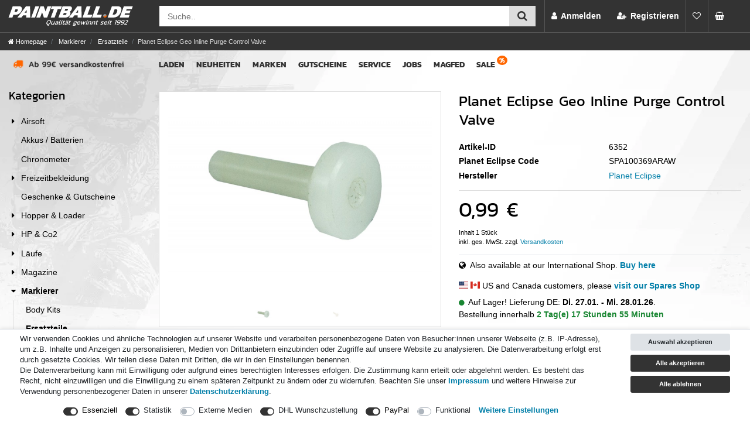

--- FILE ---
content_type: text/html; charset=UTF-8
request_url: https://www.paintball.de/markierer/ersatzteil/planet-eclipse-geo-inline-purge-control-valve/a-6352/
body_size: 100780
content:






<!DOCTYPE html>

<html lang="de" data-framework="vue" prefix="og: http://ogp.me/ns#" class="icons-loading">

<head>
                                <!-- head -->



<meta name="thumbnail" content="https://cdn.paintball.de/item/images/6352/middle/Geo-Inline-Purge-Control-Valve-SPA100369ARAW.jpg" />

<link rel="dns-prefetch" href="https://cdn02.plentymarkets.com">
<link rel="dns-prefetch" href="https://cdn.findologic.com">
<link rel="dns-prefetch" href="https://cdn.trustami.com">

<!-- images preload -->





<link rel="preload" as="image" href="https://cdn.paintball.de/item/images/6352/full/Geo-Inline-Purge-Control-Valve-SPA100369ARAW.jpg" >


            

    <script type="text/javascript">
    (function() {
        var _availableConsents = {"necessary.basketNotice":[false,["basketNotice"],false],"necessary.consent":[true,[],null],"necessary.session":[true,[],null],"necessary.csrf":[true,["XSRF-TOKEN"],null],"necessary.shopbooster_cookie":[true,["plenty_cache"],null],"tracking.googleAnalytics":[false,["\/^_ga\/","_ga","_gid","_gat"],true],"media.googleMaps":[null,[],null],"media.reCaptcha":[false,[],false],"dhl_wunschpaket.google_cookies":[true,["google_map"],false],"paypal.paypal-cookies":[true,["X-PP-SILOVER","X-PP-L7","tsrc","paypalplus_session_v2"],false],"convenience.languageDetection":[null,[],null]};
        var _allowedCookies = ["plenty_cache","basketNotice","XSRF-TOKEN","google_map","X-PP-SILOVER","X-PP-L7","tsrc","paypalplus_session_v2","plenty-shop-cookie","PluginSetPreview","SID_PLENTY_ADMIN_8249","PreviewCookie"] || [];

        window.ConsentManager = (function() {
            var _consents = (function() {
                var _rawCookie = document.cookie.split(";").filter(function (cookie) {
                    return cookie.trim().indexOf("plenty-shop-cookie=") === 0;
                })[0];

                if (!!_rawCookie) {
                    try {
                        _rawCookie = decodeURIComponent(_rawCookie);
                    } catch (e) {
                        document.cookie = "plenty-shop-cookie= ; expires = Thu, 01 Jan 1970 00:00:00 GMT"
                        return null;
                    }

                    try {
                        return JSON.parse(
                            _rawCookie.trim().substr("plenty-shop-cookie=".length)
                        );
                    } catch (e) {
                        return null;
                    }
                }
                return null;
            })();

            Object.keys(_consents || {}).forEach(function(group) {
                if(typeof _consents[group] === 'object' && _consents[group] !== null)
                {
                    Object.keys(_consents[group] || {}).forEach(function(key) {
                        var groupKey = group + "." + key;
                        if(_consents[group][key] && _availableConsents[groupKey] && _availableConsents[groupKey][1].length) {
                            Array.prototype.push.apply(_allowedCookies, _availableConsents[groupKey][1]);
                        }
                    });
                }
            });

            if(!_consents) {
                Object.keys(_availableConsents || {})
                    .forEach(function(groupKey) {
                        if(_availableConsents[groupKey] && ( _availableConsents[groupKey][0] || _availableConsents[groupKey][2] )) {
                            Array.prototype.push.apply(_allowedCookies, _availableConsents[groupKey][1]);
                        }
                    });
            }

            var _setResponse = function(key, response) {
                _consents = _consents || {};
                if(typeof key === "object" && typeof response === "undefined") {
                    _consents = key;
                    document.dispatchEvent(new CustomEvent("consent-change", {
                        detail: {key: null, value: null, data: key}
                    }));
                    _enableScriptsOnConsent();
                } else {
                    var groupKey = key.split(".")[0];
                    var consentKey = key.split(".")[1];
                    _consents[groupKey] = _consents[groupKey] || {};
                    if(consentKey === "*") {
                        Object.keys(_availableConsents).forEach(function(aKey) {
                            if(aKey.split(".")[0] === groupKey) {
                                _consents[groupKey][aKey.split(".")[1]] = response;
                            }
                        });
                    } else {
                        _consents[groupKey][consentKey] = response;
                    }
                    document.dispatchEvent(new CustomEvent("consent-change", {
                        detail: {key: key, value: response, data: _consents}
                    }));
                    _enableScriptsOnConsent();
                }
                if(!_consents.hasOwnProperty('_id')) {
                    _consents['_id'] = "503bed23675988793aa4c729b9a0bfa944d65382";
                }

                Object.keys(_availableConsents).forEach(function(key) {
                    if((_availableConsents[key][1] || []).length > 0) {
                        if(_isConsented(key)) {
                            _availableConsents[key][1].forEach(function(cookie) {
                                if(_allowedCookies.indexOf(cookie) < 0) _allowedCookies.push(cookie);
                            });
                        } else {
                            _allowedCookies = _allowedCookies.filter(function(cookie) {
                                return _availableConsents[key][1].indexOf(cookie) < 0;
                            });
                        }
                    }
                });

                document.cookie = "plenty-shop-cookie=" + JSON.stringify(_consents) + "; path=/; secure";
            };
            var _hasResponse = function() {
                return _consents !== null;
            };

            var _expireDate = function() {
                var expireSeconds = 0;
                                const date = new Date();
                date.setSeconds(date.getSeconds() + expireSeconds);
                const offset = date.getTimezoneOffset() / 60;
                date.setHours(date.getHours() - offset)
                return date.toUTCString();
            }
            var _isConsented = function(key) {
                var groupKey = key.split(".")[0];
                var consentKey = key.split(".")[1];

                if (consentKey === "*") {
                    return Object.keys(_availableConsents).some(function (aKey) {
                        var aGroupKey = aKey.split(".")[0];
                        return aGroupKey === groupKey && _isConsented(aKey);
                    });
                } else {
                    if(!_hasResponse()) {
                        return _availableConsents[key][0] || _availableConsents[key][2];
                    }

                    if(_consents.hasOwnProperty(groupKey) && _consents[groupKey].hasOwnProperty(consentKey))
                    {
                        return !!_consents[groupKey][consentKey];
                    }
                    else {
                        if(!!_availableConsents[key])
                        {
                            return _availableConsents[key][0];
                        }

                        console.warn("Cookie has been blocked due to not being registered: " + key);
                        return false;
                    }
                }
            };
            var _getConsents = function() {
                var _result = {};
                Object.keys(_availableConsents).forEach(function(key) {
                    var groupKey = key.split(".")[0];
                    var consentKey = key.split(".")[1];
                    _result[groupKey] = _result[groupKey] || {};
                    if(consentKey !== "*") {
                        _result[groupKey][consentKey] = _isConsented(key);
                    }
                });
                return _result;
            };
            var _isNecessary = function(key) {
                return _availableConsents.hasOwnProperty(key) && _availableConsents[key][0];
            };
            var _enableScriptsOnConsent = function() {
                var elementsToEnable = document.querySelectorAll("script[data-cookie-consent]");
                Array.prototype.slice.call(elementsToEnable).forEach(function(el) {
                    if(el.dataset && el.dataset.cookieConsent && _isConsented(el.dataset.cookieConsent) && el.type !== "application/javascript") {
                        var newScript = document.createElement("script");
                        if(el.src) {
                            newScript.src = el.src;
                        } else {
                            newScript.textContent = el.textContent;
                        }
                        el.parentNode.replaceChild(newScript, el);
                    }
                });
            };
            window.addEventListener("load", _enableScriptsOnConsent);
                        // Cookie proxy
            (function() {
                var _data = {};
                var _splitCookieString = function(cookiesString) {

                    var _allCookies = cookiesString.split(";");
                    var regex = /[^=]+=[^;]*;?((?:expires|path|domain)=[^;]*;)*/gm;
                    var cookies = [];

                    _allCookies.forEach(function(cookie){
                        if(cookie.trim().indexOf("plenty-shop-cookie=") === 0) {
                            var cookieString = decodeURIComponent(cookiesString);
                            var match;
                            while((match = regex.exec(cookieString)) !== null) {
                                if(match.index === match.lastIndex) {
                                    regex.lastIndex++;
                                }
                                cookies.push(match[0]);
                            }
                        } else if(cookie.length) {
                            cookies.push(cookie);
                        }
                    });

                    return cookies;

                };
                var _parseCookies = function (cookiesString) {
                    return _splitCookieString(cookiesString).map(function(cookieString) {
                        return _parseCookie(cookieString);
                    });
                };
                var _parseCookie = function(cookieString) {
                    var cookie = {
                        name: null,
                        value: null,
                        params: {}
                    };
                    var match = /^([^=]+)=([^;]*);*((?:[^;]*;?)*)$/.exec(cookieString.trim());
                    if(match && match[1]) {
                        cookie.name = match[1];
                        cookie.value = match[2];

                        (match[3] || "").split(";").map(function(param) {
                            return /^([^=]+)=([^;]*);?$/.exec(param.trim());
                        }).filter(function(param) {
                            return !!param;
                        }).forEach(function(param) {
                            cookie.params[param[1]] = param[2];
                        });

                        if(cookie.params && !cookie.params.path) {
                            cookie.params.path = "/";
                        }
                    }

                    return cookie;
                };
                var _isAllowed = function(cookieName) {
                    return _allowedCookies.some(function(allowedCookie) {
                        var match = /^\/(.*)\/([gmiy]*)$/.exec(allowedCookie);
                        return (match && match[1] && (new RegExp(match[1], match[2])).test(cookieName))
                            || allowedCookie === cookieName;
                    });
                };
                var _set = function(cookieString) {
                    var cookie = _parseCookie(cookieString);
                                                                    var domainParts = (window.location.host || window.location.hostname).split(".");
                        if(domainParts[0] === "www") {
                            domainParts.shift();
                            cookie.domain = "." + domainParts.join(".");
                        } else {
                            cookie.domain = (window.location.host || window.location.hostname);
                        }
                                        if(cookie && cookie.name) {
                        if(_isAllowed(cookie.name)) {
                            var cookieValue = cookie.value || "";
                            _data[cookie.name] = cookieValue + Object.keys(cookie.params || {}).map(function(paramKey) {
                                                            if(paramKey === "expires") {
                                    return "";
                                }
                                                            return "; " + paramKey.trim() + "=" + cookie.params[paramKey].trim();
                            }).join("");
                        } else {
                            _data[cookie.name] = null;
                            console.warn("Cookie has been blocked due to privacy settings: " + cookie.name);
                        }
                        _update();
                    }
                };
                var _get = function() {
                    return Object.keys(_data).filter(function (key) {
                        return !!_data[key];
                    }).map(function (key) {
                        return key + "=" + (_data[key].split(";")[0]);
                    }).join("; ");
                };
                var _update = function() {
                    delete document.cookie;
                    var cookies = _parseCookies(document.cookie);
                    Object.keys(_data).forEach(function(key) {
                        if(!_data[key]) {
                            // unset cookie
                            var domains = (window.location.host || window.location.hostname).split(".");
                            while(domains.length > 1) {
                                document.cookie = key + "=; path=/; expires=Thu, 01 Jan 1970 00:00:01 GMT; domain="+domains.join(".");
                                document.cookie = key + "=; path=/; expires=Thu, 01 Jan 1970 00:00:01 GMT; domain=."+domains.join(".");
                                domains.shift();
                            }
                            document.cookie = key + "=; path=/; expires=Thu, 01 Jan 1970 00:00:01 GMT;";
                            delete _data[key];
                        } else {
                            var existingCookie = cookies.find(function(cookie) { return cookie.name === key; });
                            var parsedData = _parseCookie(key + "=" + _data[key]);
                            if(!existingCookie || existingCookie.value !== parsedData.value) {
                                document.cookie = key + "=" + _data[key];
                            } else {
                                // console.log('No changes to cookie: ' + key);
                            }
                        }
                    });

                    if(!document.__defineGetter__) {
                        Object.defineProperty(document, 'cookie', {
                            get: _get,
                            set: _set
                        });
                    } else {
                        document.__defineGetter__('cookie', _get);
                        document.__defineSetter__('cookie', _set);
                    }
                };

                _splitCookieString(document.cookie).forEach(function(cookie)
                {
                    _set(cookie);
                });

                _update();
            })();
            
            return {
                setResponse: _setResponse,
                hasResponse: _hasResponse,
                isConsented: _isConsented,
                getConsents: _getConsents,
                isNecessary: _isNecessary
            };
        })();
    })();
</script>


    
<meta charset="utf-8">
<meta http-equiv="X-UA-Compatible" content="IE=edge">
<meta name="viewport" content="width=device-width, initial-scale=1">
<meta name="generator" content="plentymarkets" />
<meta name="format-detection" content="telephone=no"> 
<link rel="icon" type="image/x-icon" href="/favicon.ico">



            <link rel="canonical" href="https://www.paintball.de/markierer/ersatzteil/planet-eclipse-geo-inline-purge-control-valve/a-6352/">
    
                        <link rel="alternate" hreflang="x-default" href="https://www.paintball.de/markierer/ersatzteil/planet-eclipse-geo-inline-purge-control-valve/a-6352/"/>
                    <link rel="alternate" hreflang="de" href="https://www.paintball.de/markierer/ersatzteil/planet-eclipse-geo-inline-purge-control-valve/a-6352/"/>
            
<style data-font="Custom-Font">
    
                
        .icons-loading .fa { visibility: hidden !important; }
</style>

<link rel="preload" href="https://cdn02.plentymarkets.com/26iiqihkmhf0/plugin/222/ceres/css/ceres-icons.css" as="style" onload="this.onload=null;this.rel='stylesheet';">
<noscript><link rel="stylesheet" href="https://cdn02.plentymarkets.com/26iiqihkmhf0/plugin/222/ceres/css/ceres-icons.css"></noscript>


<link rel="preload" as="style" href="https://cdn02.plentymarkets.com/26iiqihkmhf0/plugin/222/ceres/css/ceres-base.css?v=82145aeafb7eb9a5f69c40247373676ad8de3753">
    <link rel="stylesheet" href="https://cdn02.plentymarkets.com/26iiqihkmhf0/plugin/222/ceres/css/ceres-base.css?v=82145aeafb7eb9a5f69c40247373676ad8de3753">


<script type="application/javascript">
    /*! loadCSS. [c]2017 Filament Group, Inc. MIT License */
    /* This file is meant as a standalone workflow for
    - testing support for link[rel=preload]
    - enabling async CSS loading in browsers that do not support rel=preload
    - applying rel preload css once loaded, whether supported or not.
    */
    (function( w ){
        "use strict";
        // rel=preload support test
        if( !w.loadCSS ){
            w.loadCSS = function(){};
        }
        // define on the loadCSS obj
        var rp = loadCSS.relpreload = {};
        // rel=preload feature support test
        // runs once and returns a function for compat purposes
        rp.support = (function(){
            var ret;
            try {
                ret = w.document.createElement( "link" ).relList.supports( "preload" );
            } catch (e) {
                ret = false;
            }
            return function(){
                return ret;
            };
        })();

        // if preload isn't supported, get an asynchronous load by using a non-matching media attribute
        // then change that media back to its intended value on load
        rp.bindMediaToggle = function( link ){
            // remember existing media attr for ultimate state, or default to 'all'
            var finalMedia = link.media || "all";

            function enableStylesheet(){
                // unbind listeners
                if( link.addEventListener ){
                    link.removeEventListener( "load", enableStylesheet );
                } else if( link.attachEvent ){
                    link.detachEvent( "onload", enableStylesheet );
                }
                link.setAttribute( "onload", null );
                link.media = finalMedia;
            }

            // bind load handlers to enable media
            if( link.addEventListener ){
                link.addEventListener( "load", enableStylesheet );
            } else if( link.attachEvent ){
                link.attachEvent( "onload", enableStylesheet );
            }

            // Set rel and non-applicable media type to start an async request
            // note: timeout allows this to happen async to let rendering continue in IE
            setTimeout(function(){
                link.rel = "stylesheet";
                link.media = "only x";
            });
            // also enable media after 3 seconds,
            // which will catch very old browsers (android 2.x, old firefox) that don't support onload on link
            setTimeout( enableStylesheet, 3000 );
        };

        // loop through link elements in DOM
        rp.poly = function(){
            // double check this to prevent external calls from running
            if( rp.support() ){
                return;
            }
            var links = w.document.getElementsByTagName( "link" );
            for( var i = 0; i < links.length; i++ ){
                var link = links[ i ];
                // qualify links to those with rel=preload and as=style attrs
                if( link.rel === "preload" && link.getAttribute( "as" ) === "style" && !link.getAttribute( "data-loadcss" ) ){
                    // prevent rerunning on link
                    link.setAttribute( "data-loadcss", true );
                    // bind listeners to toggle media back
                    rp.bindMediaToggle( link );
                }
            }
        };

        // if unsupported, run the polyfill
        if( !rp.support() ){
            // run once at least
            rp.poly();

            // rerun poly on an interval until onload
            var run = w.setInterval( rp.poly, 500 );
            if( w.addEventListener ){
                w.addEventListener( "load", function(){
                    rp.poly();
                    w.clearInterval( run );
                } );
            } else if( w.attachEvent ){
                w.attachEvent( "onload", function(){
                    rp.poly();
                    w.clearInterval( run );
                } );
            }
        }


        // commonjs
        if( typeof exports !== "undefined" ){
            exports.loadCSS = loadCSS;
        }
        else {
            w.loadCSS = loadCSS;
        }
    }( typeof global !== "undefined" ? global : this ) );

    (function() {
        var checkIconFont = function() {
            if(!document.fonts || document.fonts.check("1em FontAwesome")) {
                document.documentElement.classList.remove('icons-loading');
            }
        };

        if(document.fonts) {
            document.fonts.addEventListener("loadingdone", checkIconFont);
            window.addEventListener("load", checkIconFont);
        }
        checkIconFont();
    })();
</script>

                    

<!-- Extend the existing style with a template -->
                            <script type="text/plain" data-cookie-consent="tracking.googleAnalytics" async src="https://www.googletagmanager.com/gtag/js?id=G-5SL8W30NQJ"></script>
<script type="text/plain" data-cookie-consent="tracking.googleAnalytics">
    window.dataLayer = window.dataLayer || [];
    function gtag(){dataLayer.push(arguments);}

    gtag('consent', 'default', {
      'ad_storage': 'granted',
      'ad_user_data': 'granted',
      'ad_personalization': 'granted',
      'analytics_storage': 'granted'
    });

    gtag('js', new Date());

    gtag('config', 'G-5SL8W30NQJ');

                gtag('set', 'anonymizeIp', true);
    </script>

                    <!-- slider für findologic -->
<link rel="stylesheet" type="text/css" href="https://cdn02.plentymarkets.com/26iiqihkmhf0/frontend/css/nouislider.min.css">
            



    
    
                
    
    

    
    
    
    
    

                    


<meta name="robots" content="all">
    <meta name="description" content="2009 inline reg restrictor">
    <meta name="keywords" content="Paintball, Planet Eclipse, Ersatzteil">
<meta property="og:title" content="Planet Eclipse Geo Inline Purge Control Valve
         | paintball.de Shop"/>
<meta property="og:type" content="article"/>
<meta property="og:url" content="https://www.paintball.de/markierer/ersatzteil/planet-eclipse-geo-inline-purge-control-valve/a-6352/"/>
<meta property="og:image" content="https://cdn.paintball.de/item/images/6352/full/Geo-Inline-Purge-Control-Valve-SPA100369ARAW.jpg"/>
<meta property="thumbnail" content="https://cdn.paintball.de/item/images/6352/full/Geo-Inline-Purge-Control-Valve-SPA100369ARAW.jpg"/>

<script type="application/ld+json">
            {
                "@context"      : "https://schema.org/",
                "@type"         : "Product",
                "@id"           : "6289",
                "name"          : "Planet Eclipse Geo Inline Purge Control Valve",
                "category"      : "Ersatzteile",
                "releaseDate"   : "2017-02-01T00:00:00+01:00",
                "image"         : "https://cdn.paintball.de/item/images/6352/full/Geo-Inline-Purge-Control-Valve-SPA100369ARAW.jpg",
                "identifier"    : "6289",
                "description"   : "Planet Eclipse Geo Inline Purge Control Valve Original Planet Eclipse Ersatzteil. Produktbild dient nur zur Veranschaulichung!",
                "disambiguatingDescription" : "&lt;p&gt;Planet Eclipse Geo Inline Purge Control Valve&lt;/p&gt;
&lt;p&gt;Original Planet Eclipse Ersatzteil. Produktbild dient nur zur Veranschaulichung!&lt;/p&gt;",
                "sku"           : "6352",
                "gtin13"        : "0815055025003",
                "offers": {
                    "@type"         : "Offer",
                    "priceCurrency" : "EUR",
                    "price"         : "0.99",
                    "url"           : "https://www.paintball.de/markierer/ersatzteil/planet-eclipse-geo-inline-purge-control-valve/a-6352/",
                    "priceSpecification":[
                                                    {
                                "@type": "UnitPriceSpecification",
                                "price": "0.99",
                                "priceCurrency": "EUR",
                                "priceType": "ListPrice",
                                "referenceQuantity": {
                                    "@type": "QuantitativeValue",
                                    "value": "1",
                                    "unitCode": "C62"
                                }
                            },
                                                {
                            "@type": "UnitPriceSpecification",
                            "price": "0.99",
                            "priceCurrency": "EUR",
                            "priceType": "SalePrice",
                            "referenceQuantity": {
                                "@type": "QuantitativeValue",
                                "value": "1",
                                "unitCode": "C62"
                            }
                        }

                    ],
                    "availability"  : "https://schema.org/InStock",
                    "itemCondition" : "https://schema.org/NewCondition"
                },
                "depth": {
                    "@type"         : "QuantitativeValue",
                    "value"         : "0"
                },
                "width": {
                    "@type"         : "QuantitativeValue",
                    "value"         : "0"
                },
                "height": {
                    "@type"         : "QuantitativeValue",
                    "value"         : "0"
                },
                "weight": {
                    "@type"         : "QuantitativeValue",
                    "value"         : "4"
                }
            }
        </script>

<title>Planet Eclipse Geo Inline Purge Control Valve
         | paintball.de Shop</title>

            <style>
    #paypal_loading_screen {
        display: none;
        position: fixed;
        z-index: 2147483640;
        top: 0;
        left: 0;
        width: 100%;
        height: 100%;
        overflow: hidden;

        transform: translate3d(0, 0, 0);

        background-color: black;
        background-color: rgba(0, 0, 0, 0.8);
        background: radial-gradient(ellipse closest-corner, rgba(0,0,0,0.6) 1%, rgba(0,0,0,0.8) 100%);

        color: #fff;
    }

    #paypal_loading_screen .paypal-checkout-modal {
        font-family: "HelveticaNeue", "HelveticaNeue-Light", "Helvetica Neue Light", helvetica, arial, sans-serif;
        font-size: 14px;
        text-align: center;

        box-sizing: border-box;
        max-width: 350px;
        top: 50%;
        left: 50%;
        position: absolute;
        transform: translateX(-50%) translateY(-50%);
        cursor: pointer;
        text-align: center;
    }

    #paypal_loading_screen.paypal-overlay-loading .paypal-checkout-message, #paypal_loading_screen.paypal-overlay-loading .paypal-checkout-continue {
        display: none;
    }

    .paypal-checkout-loader {
        display: none;
    }

    #paypal_loading_screen.paypal-overlay-loading .paypal-checkout-loader {
        display: block;
    }

    #paypal_loading_screen .paypal-checkout-modal .paypal-checkout-logo {
        cursor: pointer;
        margin-bottom: 30px;
        display: inline-block;
    }

    #paypal_loading_screen .paypal-checkout-modal .paypal-checkout-logo img {
        height: 36px;
    }

    #paypal_loading_screen .paypal-checkout-modal .paypal-checkout-logo img.paypal-checkout-logo-pp {
        margin-right: 10px;
    }

    #paypal_loading_screen .paypal-checkout-modal .paypal-checkout-message {
        font-size: 15px;
        line-height: 1.5;
        padding: 10px 0;
    }

    #paypal_loading_screen.paypal-overlay-context-iframe .paypal-checkout-message, #paypal_loading_screen.paypal-overlay-context-iframe .paypal-checkout-continue {
        display: none;
    }

    .paypal-spinner {
        height: 30px;
        width: 30px;
        display: inline-block;
        box-sizing: content-box;
        opacity: 1;
        filter: alpha(opacity=100);
        animation: rotation .7s infinite linear;
        border-left: 8px solid rgba(0, 0, 0, .2);
        border-right: 8px solid rgba(0, 0, 0, .2);
        border-bottom: 8px solid rgba(0, 0, 0, .2);
        border-top: 8px solid #fff;
        border-radius: 100%
    }

    .paypalSmartButtons div {
        margin-left: 10px;
        margin-right: 10px;
    }
</style>                <style>body{--dark-grey:#333333;--mid-grey:#555555;--mid-light-grey:#999999;--light-grey:#dddddd;--blue:#007EA8;--dark-blue:#006080;--orange:#ff6600;--dark-orange:#f05302}@font-face{font-family:Kanit;font-style:normal;font-weight:400;src:url('https://cdn02.plentymarkets.com/26iiqihkmhf0/frontend/fonts/kanit-v3-latin-regular.woff2') format('woff2'),url('https://cdn02.plentymarkets.com/26iiqihkmhf0/frontend/fonts/kanit-v3-latin-regular.woff') format('woff'),url('https://cdn02.plentymarkets.com/26iiqihkmhf0/frontend/fonts/kanit-v3-latin-regular.ttf') format('truetype');font-display:swap}@font-face{font-family:Kanit;font-style:normal;font-weight:700;src:url('https://cdn02.plentymarkets.com/26iiqihkmhf0/frontend/fonts/kanit-v3-latin-700.woff2') format('woff2'),url('https://cdn02.plentymarkets.com/26iiqihkmhf0/frontend/fonts/kanit-v3-latin-700.woff') format('woff'),url('https://cdn02.plentymarkets.com/26iiqihkmhf0/frontend/fonts/kanit-v3-latin-700.ttf') format('truetype');font-display:swap}body{background:#fff url(https://cdn02.plentymarkets.com/26iiqihkmhf0/frontend/images/basics/background.webp) -800px 0 repeat-x;background-color:#fff;color:#000}body .color-gray-700{color:#000!important}#page-header>div>.row{margin-left:0;margin-right:0}body.category-41,body.parent-41{background:#fff url(https://cdn02.plentymarkets.com/26iiqihkmhf0/frontend/images/basics/background-planet.webp) -810px 0 repeat-x;background-attachment:scroll;background-attachment:fixed}.shipping-method-select .method-list-item .icon{height:4rem;border-radius:.5rem}.shipping-method-select .method-list-item[data-id="19"] .icon,.shipping-method-select .method-list-item[data-id="30"] .icon{background:#ffc42e}.shipping-method-select .method-list-item[data-id="19"] .icon img,.shipping-method-select .method-list-item[data-id="30"] .icon img{height:100%}.shipping-method-select .method-list-item[data-id="51"] .icon{background:#ffc42e url("https://cdn02.plentymarkets.com/26iiqihkmhf0/frontend/images/basics/Icons/dhl_warenpost_logo.png") no-repeat;background-size:cover}.shipping-method-select .method-list-item[data-id="23"] .icon{background-image:url(https://cdn02.plentymarkets.com/26iiqihkmhf0/frontend/images/basics/store_pickup_icon.svg)!important;background-color:#fff!important;background-size:cover}.shipping-method-select .method-list-item[data-id="51"] .icon img,.shipping-method-select .method-list-item[data-id="23"] .icon img{display:none}.category-confirmation .method-list-item[data-id="4"]{display:none}.category-confirmation .method-list-item.current-payment-text{display:flex;align-items:center;background:#d1ecf1}.category-confirmation .modal-dialog button i,#cashinadvanceModal .modal-header button{display:none}#cashinadvanceModal .modal-header{display:flex}.fa-trash::before{content:""!important}.hot h3::before,h3.hot::before,.hot h4::before{content:"";display:inline-block;height:1.3rem;width:20px;background:url(https://cdn02.plentymarkets.com/26iiqihkmhf0/frontend/images/basics/hot.svg) no-repeat;margin-right:.5rem;vertical-align:bottom}.h1,.h2,.h3,h1,h2,h3,.widget-item-list-inline-caption{font-family:Kanit,sans-serif;font-weight:400;line-height:1.2}.h1,.h2,h1,h2{padding-bottom:1rem}h2,.h2{font-size:1.8rem}h3,.h3,.widget-item-list-inline-caption{font-size:1.4rem}a,.btn-link{color:var(--blue);}figcaption{font-size:.8rem;font-style:italic;margin-top:.5rem}header a,header a:hover,header a:active,header a:visited{color:#fff;text-decoration:none}@media (min-width:991px){.app{margin-top:auto!important;min-height:auto!important;overflow-x:initial!important}.fixed-top{position:sticky!important}.header-container .top-bar,.header-container nav,.header-container .breadcrumbs{position:relative!important;top:auto!important}}.container-max{max-width:1300px!important}@media (min-width:992px){#page-body>.container-max>.row .row .col-xl-3{-ms-flex:0 0 20%;flex:0 0 20%;max-width:20%}#page-body>.container-max>.row .row .col-xl-9{-ms-flex:0 0 80%;flex:0 0 80%;max-width:80%}}.custom-top-bar{max-width:100vw!important;right:0!important}@media (max-width:990px){#page-header .container-max{padding-left:0;padding-right:0}.always-visible-search{padding-left:1rem;padding-right:1rem}}body.menu-is-visible{position:relative}.category-41 .container-max .col,.parent-41 .container-max .col{background:#fff url(https://cdn02.plentymarkets.com/26iiqihkmhf0/frontend/images/basics/background-planet.webp) 600px -400px repeat-x}input::placeholder{color:#757575!important;opacity:1!important;font-size:1rem}.search-input{width:80%!important}.mobile-navigation,.top-bar,nav.navbar{background:var(--dark-grey)!important;border-bottom:1px solid var(--mid-grey)}nav.navbar{border-bottom:none!important}@media (min-width:991px){nav.navbar{display:none}.navbar-brand img{max-height:3.1rem}}@media (max-width:990px){.top-bar-items .navbar-brand{display:none}}.top-bar-items .navbar-brand{padding:0 0 0 1rem!important;margin:0;flex-basis:20%}.always-visible-search{margin-left:5px}.top-bar-items form{flex:1 1 auto}.navbar-toggler{color:#fff;font-size:1.5rem}.main-navbar-collapsable.d-lg-block{display:none!important}.top-bar .controls-list .control-basket .toggle-basket-preview{background-color:var(--dark-grey);color:#fff;min-width:50px;height:100%}.top-bar .controls-list .control-basket .toggle-basket-preview:hover{background-color:var(--orange)}.toggle-basket-preview .fa-shopping-cart{font-size:1.5rem;position:absolute;margin-top:.1rem;margin-left:.1rem}.toggle-basket-preview .fa-spin.fa-refresh{margin-right:.1rem}.toggle-basket-preview:not(.basket_filled) .basket_quantity{visibility:hidden}.toggle-basket-preview .fa-refresh::before{content:""!important}.toggle-basket-preview .mr-2{display:none}.toggle-basket-preview.active .mr-2{display:block;position:absolute;background:var(--orange);border-radius:.8rem;font-size:.8rem;font-weight:700;text-align:center;line-height:1.2rem;min-width:1.2rem;padding:0 2px;margin-left:.8rem;margin-top:-.3rem;z-index:10}.toggle-basket-preview.active:hover .mr-2{box-shadow:0 0 4px rgba(0,0,0,.3)}.control-wish-list span{display:none!important}.control-wish-list .fa-heart{color:white!important}.basket_filled{color:var(--orange)}.basket_filled .basket_quantity{background:#fff;color:var(--dark-grey);padding:.2rem .4rem;border-radius:.3rem;font-weight:700;font-size:.8rem}body.menu-is-visible{position:relative;overflow-y:hidden}.mobile-navigation .breadcrumb{margin-bottom:0;background:var(--dark-grey)!important}.mobile-navigation .breadcrumb li.btn-close{margin-right:1rem}.mobile-navigation .mainmenu li{border-bottom:1px solid var(--mid-grey)}.mobile-navigation .fa-level-up::before{content:""}.breadcrumbs{background:var(--dark-grey)}@media (max-width:990px){.breadcrumbs nav{display:none}}.breadcrumb{background-color:transparent;font-size:.8rem}.breadcrumb-item.active span{color:var(--light-grey)}.breadcrumb-item a,.breadcrumb-item a span{color:#fff!important}.breadcrumb-item a:hover,.breadcrumb-item a:hover span{color:var(--light-grey)}.control-currencies .dropdown-menu{min-width:70px;border-radius:0!important}.controls-list .nav-link,.controls-list .nav-link[aria-expanded="true"],.control-user .dropdown .dropdown-menu a{background-color:var(--dark-grey)}.control-currencies .list-group .nav-link.active{color:var(--orange);background:var(--dark-grey)}.controls-list .nav-link:hover,.control-currencies .list-group .nav-link.active:hover,.control-user .dropdown .dropdown-menu a:hover{background-color:var(--orange);color:#fff}.control-currencies .list-group .nav-link,.control-user .dropdown .dropdown-menu a{border:0;padding:1rem;border-radius:0!important;font-size:1rem;font-weight:400}.top-bar .controls-list .control-user #login-change>.dropdown .dropdown-menu a{border-top:0}.cmp hr{border-top:1px solid var(--mid-grey)}.widget.widget-custom-container{margin-bottom:0}.widget-navigation-tree{background:transparent}.sidebar-categories,.widget-navigation-tree{font-family:inherit!important}.widget-navigation-tree .category-title{background:transparent;padding:1rem 0;font-family:'Kanit',sans-serif;font-size:1.4rem;font-weight:400}.widget-navigation-tree .filter-badge{display:none}.nav-item.is-open>ul,.nav-item.active>ul{border-left:1px solid var(--light-grey);margin-left:.5rem}.nav-item.is-open>ul .nav-item.is-open>ul,.nav-item.active>ul .nav-item.active>ul{border-left:0;margin-left:0}.sidebar-categories ul li.is-open ul li a,.widget-navigation-tree ul li.is-open ul li a{padding-left:2rem!important}.sidebar-categories ul li.is-open ul li ul li a,.widget-navigation-tree ul li.is-open ul li ul li a{padding-left:3rem!important}.sidebar-categories ul li.active>a,.widget-navigation-tree ul li.active>a{background:transparent;font-weight:700}.sidebar-categories ul li a[href],.widget-navigation-tree ul li a[href]{color:#000}.sidebar-categories ul li a[href]:hover,.widget-navigation-tree ul li a[href]:hover{background:transparent;text-decoration:underline}.sidebar-categories .nav-item .expand-nav,.widget-navigation-tree .nav-item .expand-nav{padding:.4rem 0!important;width:1rem!important}.sidebar-categories .nav-item .nav-link,.widget-navigation-tree .nav-item .nav-link{padding:.4rem 1.5rem!important}.widget-navigation-tree ul ul ul li{margin-left:1rem}.widget-navigation-tree ul ul .expand-nav{margin-left:1rem;margin-right:.5rem}.widget.widget-grid.widget-two-col.row.unfixed.vertical-nav-container{background-color:transparent}.widget.widget-grid.widget-two-col.row.unfixed.vertical-nav-container>div{padding-bottom:0!important}.widget.widget-grid.widget-two-col.row.unfixed.vertical-nav-container .col-xl-3{display:none}@media (min-width:992px){.widget.widget-grid.widget-two-col.row.unfixed.vertical-nav-container .col-xl-3{display:block}.vertical-nav-container{}}.cmp-country-settings li.active a,.cmp-currency-select li.active a{background-color:var(--orange)}.cmp-country-settings li a:hover,.cmp-currency-select li a:hover{color:#fff;background-color:var(--orange)}.controls-list .list-inline-item{font-size:1rem;font-weight:700;border-left:1px solid var(--mid-grey)}#page-header .dropdown-menu{font-size:1.2em}.btn{border-radius:.2rem}.btn-primary,.popper-handle .btn-secondary,.widget-primary .btn-appearance,.widget-logout-button .btn-appearance{color:#fff;background-color:var(--dark-grey)!important;border-color:var(--dark-grey)!important}.btn-link:hover{text-decoration:none}.btn-primary:hover,.popper-handle .btn-secondary:hover,.btn-primary:not(:disabled):not(.disabled).active,.btn-primary:not(:disabled):not(.disabled):active,.show>.btn-primary.dropdown-toggle,.widget-primary .btn-appearance:hover,.widget-logout-button .btn-appearance:hover,a.bg-primary:hover{color:#fff;background-color:var(--mid-grey)!important;border-color:var(--mid-grey)!important}.btn-outline-primary:focus,.btn-outline-primary.focus{-webkit-box-shadow:none!important;box-shadow:none!important}.btn.btn-orange,a.btn-orange,.add-to-basket-container .btn-primary,.add-to-basket-container .widget-primary .btn-appearance,.btn-orange.widget-primary .btn-appearance,.btn-outline-primary,.btn-outline-primary:visited,.payment-confirmation-btn,.widget-place-order .btn-appearance{color:#fff!important;background-color:var(--dark-grey)!important;border-color:var(--mid-grey)!important}.btn.btn-orange:hover,a.btn-orange:hover,.add-to-basket-container .btn-primary:hover,.add-to-basket-container .widget-primary .btn-appearance:hover,.btn-orange.widget-primary .btn-appearance:hover,.btn-outline-primary:hover,.payment-confirmation-btn:hover,.widget-place-order .btn-appearance:hover{color:#fff!important;background-color:#222!important;border-color:var(--dark-grey)!important}button.btn.btn-block.btn-primary.btn-appearance.disabled{display:block!important}#btnMainMenuToggler,#mainNavbarCollapsable,.basket-preview .basket-preview-footer .basketBtn,.invoice-addresses-select .add-item button:nth-child(1){display:none!important}.invoice-addresses-select .add-item button:nth-child(2){margin-top:0!important}.basket-preview .basket-preview-footer{margin-bottom:1em;align-items:flex-start}.basket-preview-footer .paypalSmartButtons{padding:0!important;background:#0070ba}.basket-preview-footer .paypalSmartButtons>div{max-height:38px}.basket-preview-footer .paypalSmartButtons:hover{background:#006ab1}.basket-preview-footer .paypalSmartButtons>div{margin:0!important}.btn-secondary.disabled,.btn-secondary:disabled{background-color:var(--mid-grey)!important;border-color:var(--mid-grey)!important}.order-property-slider .slider-nav span.highlight{background-color:var(--mid-grey)!important;border-color:var(--mid-grey)!important}.basket-preview .totalSum>hr{border:0}.basket-preview #ppButton{margin-left:1rem}.basket-preview-footer .btn[title="Warenkorb"]{flex:1 1 100%}.widget-basket{background:#fff;padding:1rem 1rem 0;margin-top:0!important}.widget-primary a.text-appearance,.text-primary{color:var(--blue)!important;font-weight:700}.btn-collapse::before{border-bottom:1px dashed var(--light-grey)!important}.widget-wishlist-login{background:#fff;margin-bottom:0!important}.widget-wishlist-login .btn-outline-light,.widget-wishlist-login .btn-outline-light:hover{border-color:var(--light-grey)!important}.widget-wishlist-login>div{border:0!important}.widget-wishlist-login>div>div{padding:0}.widget-wish-list .btn-primary i{display:none!important}.widget-wish-list .badge{background:#fff!important;color:var(--dark-grey)!important;font-size:1em!important;font-weight:400!important}.widget-wish-list .meta-container-wrapper>.text-right{float:right}.widget-wish-list .meta-container-wrapper>.small{float:left}@media (min-width:992px){.widget-wish-list>div>div>div{display:flex;flex-wrap:wrap;justify-content:space-between}.widget-wish-list .basket-list-item{flex:0 1 48%}}#dbBasketItems .card{border:0!important;background:#fff!important}#dbBasketItems .card-header{background-color:#fff;border-top:1px solid var(--light-grey);border-bottom:1px solid var(--light-grey);margin:15px;padding:1rem 0}#dbBasketItems .add-to-basket-lg-container.d-none.d-lg-block{display:block!important;border-width:0!important}#dbBasketItems #buttonWrapperBasket .btn{max-width:45%;font-size:.8rem;font-weight:700}#buttonWrapperBasket [data-toggle="collapse"]::after{content:"›";font-size:1.3rem;line-height:1rem;vertical-align:text-bottom;margin:0 0 0 .5rem;display:inline-block}@media (max-width:1199px){#dbBasketItems .product-list>li{-webkit-box-flex:0;-ms-flex:0 0 50%;flex:0 0 50%;max-width:50%}#dbBasketItems .cmp-product-thumb .thumb-content{width:100%}}#dbBasketItems .fa-cart-plus::before{content:""}#dbBasketItems .cmp-product-thumb .add-to-basket-lg-container i{right:.5rem;top:.5rem;border:1px solid var(--orange);border-radius:1rem;width:1.8rem;height:1.8rem;text-align:center;line-height:1.8rem!important;color:var(--orange);font-size:1rem!important;background:white}#dbBasketItems .cmp-product-thumb .add-to-basket-lg-container i:hover{background:var(--orange);color:#fff}#dbBasketItems .cmp-product-thumb .add-to-basket-lg-container .fa-arrow-right{right:-56px}#dbBasketItems .cmp-product-thumb .add-to-basket-lg-container .fa-circle-o-notch{border:0;line-height:1.7rem!important}#dbBasketItems .thumb-title{font-weight:400}.back-to-top{z-index:1020!important}.grecaptcha-badge{z-index:20;bottom:6rem!important}.footer{margin-top:0;padding-bottom:2rem;background-color:transparent!important;font-size:.9rem;color:var(--dark-grey)}.footer .mb-3.color-gray-700{color:var(--dark-grey)!important}.footer>.row>.col{background:#fff}.category-41 .footer,.parent-41 .footer{margin-top:0}.footer h5,.footer .h5,.hotline,.list-headline{font-family:Kanit,sans-serif;font-size:1.25em;text-transform:uppercase;font-weight:700}.hotline .fa{margin-right:.5rem}.image-list-footer{padding:0;list-style:none}.image-list-footer>li,.image-list>li{display:inline-block;margin:0 16px 10px 0}.image-list-footer span{font-size:.8em;font-weight:700;color:var(--dark-grey)}.svg-icon-cards,.svg-icon-vorkasse{width:28px;vertical-align:bottom}.social-list{padding-left:0;list-style:none}.footer .social-list{margin-bottom:-8px}.social-list li{display:inline-block;height:29px;vertical-align:top}.social-list li>div{display:inline-block}.social-list .btn{font-size:.9em;line-height:15px;height:auto;margin-bottom:8px;padding:2px 9px 2px 5px;cursor:default;opacity:.8}.social-list .social-container{display:inline-block}.auszeichnungen{display:flex;flex-wrap:wrap}.auszeichnungen>*{margin-right:1rem;margin-bottom:1rem}.widget_container_badge{margin-left:-.2rem}ul.footerList{padding-left:0;list-style:none;line-height:2}.fa-tiktok{margin-right:.6rem;margin-top:-6px}.fa-bluesky{margin-top:-.3rem;margin-right:.4rem}.footerList .fa{font-size:1.2rem;display:inline-block;width:1.5rem}.footerLine>*{margin:0}.footer a{color:var(--dark-grey)}.footer a:hover{text-decoration:underline}.hotline{display:block;margin:0 0 .5em}.hotline svg{fill:var(--dark-grey)}.info__basket{margin-left:0;margin-bottom:1em;width:100%;background-color:#fff4d3;padding:10px}.info__basket .i{border:1px solid var(--dark-grey);padding:.2em .6em;border-radius:1em;margin-right:5px;line-height:1em}.payment-logos{border-top:1px solid var(--light-grey);padding-top:1rem}.payment-logos>*{display:inline-block;margin:.5rem}.accordion .fa.fa-eye,.accordion .fa.fa-eye:hover{color:var(--dark-grey)!important}.order-return .widget-order-return .basket-list-item{display:none}.order-return .widget-order-return>div>div>div button:nth-child(1){visibility:hidden}.basket-preview-content .totals>hr{display:none}.freedelivery{background:#fff4d3;padding:.3rem .5rem;margin-bottom:1rem}.freedelivery.true{background:var(--light-grey)}.freedelivery .fa-check{color:green}.action{border-bottom:1px solid var(--light-grey);align-items:center}.basket-item-container .basket-item .image-container{background:#fff;height:75px;display:flex;align-items:center}.stepper{display:flex;flex-direction:row;width:100%}.stepper .step{position:relative;padding:1rem 0;color:#333;flex-basis:25%;flex-grow:1}.stepper .step.completed .step-circle{background-color:var(--dark-grey)!important;color:#fff}.stepper .step-circle{display:block;width:2rem;height:2rem;margin:0 auto;background-color:var(--mid-grey);border-radius:50%;text-align:center;line-height:2rem;font-weight:700;color:#fff}.stepper .step-title{display:block;font-weight:700;text-align:center;margin-top:.5rem;font-size:clamp(.7rem,2vw,1rem);word-break:break-all}.stepper .step-description{display:block;text-align:center;font-size:clamp(.7rem,2vw,1rem)}.stepper .step:after,.stepper .step:before{content:"";position:absolute;left:0;right:0;top:2rem;height:1px;border-top:1px dotted var(--dark-grey)}.stepper .step:after{left:50%;margin-left:2rem}.stepper .step:before{right:50%;margin-right:2rem}.stepper .step:first-child:before,.stepper .step:last-child:after{display:none}.cmp-address-list .item-inner{display:block!important}.cmp-address-list .item-controls{margin-top:1rem}.widget-provider-select.widget-primary input:checked+.provider-select-label,.cmp-address-list .item input:checked+.item-inner{-webkit-box-shadow:inset 0 0 0 .1rem var(--dark-grey)!important;box-shadow:inset 0 0 0 .1rem var(--dark-grey)!important;background-color:transparent}.cmp-method-list.list .method-list-item:not(:last-child){margin-bottom:0!important}.cmp-method-list .method-list-item>input:disabled~label,.cmp-method-list .method-list-item>input:disabled~.label{opacity:1!important;color:var(--light-grey)}.cmp-method-list .method-list-item>input:disabled~label .icon,.cmp-method-list .method-list-item>input:disabled~.label .icon{opacity:.3}.cmp-method-list .method-list-item[data-id="7091"] img{display:none}.cmp-method-list .method-list-item[data-id="7091"] .icon{background:url(https://cdn02.plentymarkets.com/26iiqihkmhf0/frontend/images/basics/Icons/creditcard-icon.png) no-repeat;display:block;height:42px;width:56px;background-size:contain}.method-list-item .content .float-right{display:inline-block;float:none!important}#DHL_packstation-wrapper,.wunschpaketContainer{box-shadow:inset 0 0 0 .1rem var(--light-grey)!important;margin-bottom:1rem!important}.wunschpaketDhlLogo{width:100px!important;height:auto!important}#wunschpaketAlertContainerId.fade:not(.show),#wunschpaketSuccessContainerId.fade:not(.show){display:none}.cmp-method-list.list .content{padding-right:2rem}.cmp-method-list.list .content small{font-size:100%;font-weight:700}.widget-provider-select.widget-primary input:checked+.provider-select-label .content::after{font:normal normal normal 14px/1 FontAwesome;content:"\f00c";display:block;background:var(--orange);color:#fff;border-radius:50%;width:1.2rem;height:1.2rem;line-height:1.2rem;text-align:center;margin-left:.5rem;font-size:.8rem;position:absolute;top:calc(50% - 9px);right:0}@media (min-width:576px){.add-item .btn.btn-large{min-width:auto}.add-item .btn.btn-large span{display:none}.add-item .btn.btn-large i{margin:0;padding:0}.cmp-address-list .items>div:first-child{min-height:150px!important}}@media (max-width:767.98px){.checkout .widget-grid .widget-inner.col-12.widget-stacked-mobile{padding-bottom:0}}@media (min-width:768px){.cmp-method-list .method-list{justify-content:space-between}.cmp-method-list.list .method-list-item{width:48%!important}}.feedback-orderitem-container .modal a{font-size:1em!important;margin-bottom:1rem;font-weight:700}.feedback-orderitem-container .feedback-items .feedback-item .feedback-item-link a{font-size:1rem!important;font-weight:700}.cmp-contact label{color:#757575;opacity:1!important;padding-top:1rem}.cmp-contact textarea{padding-top:2rem}#DHL_packstation-container.visible{margin-top:1rem}@media (max-width:575px){.DHL_packstation-searchForm .form-inline input{margin-bottom:.5rem}#DHL_packstation-street{flex:1 1 100%!important}.DHL_packstation-searchForm .form-inline button{width:100%}#DHL_packstation-zipcode{width:30%}#DHL_packstation-city{width:70%}.packstationDHLLogo{float:none;margin-top:.5rem}#DHL_packstation-container>div{flex-direction:column-reverse}.DHL_packstation-list-container{width:100%!important;height:300px!important;box-shadow:0 -1px 5px inset rgba(0,0,0,.3)}.DHL_packstation-map-container{width:100%!important;margin-bottom:1rem}}#DHL_packstation-info .alert-warning{display:none}#DHL_packstation-info.visible{display:flex!important;flex-direction:column}#DHL_packstation-info-html{order:4;margin-top:1rem}#DHL_packstation-info-time{order:5}#DHL_packstation-info hr{width:100%}.btn-kaufen button{padding:1rem}@media (min-width:992px){.content_nav ul{display:flex;flex-wrap:wrap;padding:0;margin-top:1rem;list-style:none}}.top-vertical-navi{margin-bottom:0}.top-vertical-navi>div{padding-bottom:0!important}.free-shipping-teaser a{display:block;padding-bottom:.8rem}.content_nav a{color:var(--dark-grey);font-weight:700;text-transform:uppercase;font-family:Kanit,sans-serif;font-size:1rem}.content_nav ul a:active,.content_nav ul a:hover{text-decoration:none;color:var(--orange)}.content_nav .active{color:var(--orange)}.content_nav .feature:after{content:"%";margin-left:3px;font-size:.9em;position:relative;top:-8px;color:#fff;background:var(--orange);line-height:1;padding:2px 4px;border-radius:50%;display:inline-block}.content_nav li{margin-right:15px;white-space:nowrap}.content_nav .shop_link{float:right;background:var(--dark-grey);padding:0 .5rem 0;margin-right:0;border-radius:.2rem}.content_nav .shop_link a{color:#fff;font-weight:400;font-size:.9rem}@media (min-width:1200px){.content_nav li{margin-right:20px}}#topCarousel .carousel-item.active:hover i{margin-left:.5rem}#topCarousel .carousel-caption{position:relative;left:auto;right:auto;width:100%;color:#fff;text-align:left;background:var(--dark-grey);bottom:0;padding:.5rem 1rem}#topCarousel .carousel-caption h2,#topCarousel .carousel-caption .h2{font-weight:700;font-size:clamp(1.54rem,1.4071rem + .5905vw,1.85rem);text-transform:uppercase;letter-spacing:1px;font-family:Kanit,sans-serif;margin:0;padding:0;white-space:nowrap;overflow:hidden;text-overflow:ellipsis}@media (min-width:576px){#topCarousel .carousel-caption h2,#topCarousel .carousel-caption .h2{}}#topCarousel .carousel-caption h2 i,#topCarousel .carousel-caption .h2 i{padding:0;color:var(--orange);transition:margin-left .5s;vertical-align:bottom}#topCarousel .carousel-control-prev i,#topCarousel .carousel-control-next i{font-size:2rem}#topCarousel .sr-only{background:var(--dark-grey);}#topCarousel .carousel-indicators{bottom:auto!important;top:0;margin:0!important}#topCarousel .carousel-indicators li{width:100%!important;height:2px!important;border:0!important;margin:0!important;background:var(--dark-grey);opacity:1;cursor:auto!important}#topCarousel .carousel-indicators .active{background:var(--orange)}.teasers{justify-content:space-between}.teasers>div{flex:50%}.teasers h4,.teasers h3,.teasers .h4,.teasers .h4{font-family:Kanit,sans-serif;font-size:clamp(1rem,.8929rem + .4762vw,1.25rem);line-height:1;width:100%;padding:.5rem 1rem;letter-spacing:1px;text-transform:uppercase;color:#fff;background:var(--dark-grey);font-weight:700;overflow:hidden;text-overflow:ellipsis;white-space:nowrap}.teasers img,.widget-step-by-step-navigation img{width:100%;transition:all .2s;opacity:1;-webkit-backface-visibility:hidden}.teasers a:hover img,.widget-step-by-step-navigation a:hover img{opacity:.7}a.video-teaser{display:flex;padding:.5rem 1rem;align-items:center;margin-top:1rem;background:var(--light-grey);font-family:Kanit,sans-serif}a.video-teaser .video-icon{width:50px;height:46px;border-radius:8px;background:url(/documents/category/34/film-png.png) 50% 50% no-repeat;background-size:cover}a.video-teaser h4,a.video-teaser .h4{margin:0 0 0 1rem;color:var(--dark-grey);font-size:clamp(1rem,.8929rem + .4762vw,1.25rem);text-transform:uppercase;font-weight:700;letter-spacing:.05em;display:flex;justify-content:space-between;width:100%;align-items:center}.video-teaser h4::after,a.video-teaser .h4::after{content:"Ansehen";border:1px solid var(--dark-grey);border-radius:.2rem;padding:.5rem;font-weight:400;letter-spacing:0;font-size:.8em;text-wrap:nowrap;background-color:var(--dark-grey);color:#fff}.spares-banner{background:var(--orange) url(https://www.paintball.de/documents/category/372/planet-e.svg) no-repeat 97% center;padding:10px 10px 8px}.spares-banner a{display:block;color:#fff;font-family:'Kanit',sans-serif;text-transform:uppercase;font-size:20px;letter-spacing:1px}.spares-banner span{font-weight:700}.brands{display:flex;flex-wrap:wrap;justify-content:space-evenly}@media (max-width:767.98px){.widget-item-list-caption h3,.widget-item-list-inline-caption{font-size:1.5rem!important;padding-bottom:0!important}.widget-primary .bg-appearance{padding-bottom:0!important}}@media (max-width:636px){#page .single{min-height:2000px}.product-container .product-image{min-height:340px}}.feedback-container .title{font-family:Kanit,sans-serif;font-weight:400;font-size:1.5rem!important;margin-top:0!important}@media (min-width:670px){.info-bew-button{position:absolute;right:0;z-index:20;padding-top:.5rem}}.info-bew-button .btn{padding:0}.page-category-item .widget-item-list .widget-inner>.row,.page-home-category .widget-item-list .widget-inner>.row{}@media (min-width:576px){.page-category-item .widget-item-list .widget-inner>.row,.page-home-category .widget-item-list .widget-inner>.row{}}.cmp-product-thumb{border:1px solid var(--light-grey);padding:1rem}.widget-item-grid .cmp-product-thumb{height:100%}.product-list.grid{margin-left:-5px;margin-right:-5px}@media (max-width:990px){.product-list.grid{min-height:900px}.product-list.grid>.col-6{min-height:250px}}.product-list.grid .col-6{padding-left:5px;padding-right:5px}.widget-item-grid>.widget-inner>li{padding-bottom:10px}.widget-item-grid .prop-1-1{padding-bottom:0!important;aspect-ratio:1/1}.widget-item-grid [class^="prop-"]{height:auto!important}.cmp-product-thumb>div{display:flex;flex-direction:column;height:100%}.widget-item-list .cmp-product-thumb>div{flex-direction:row}@media (min-width:576px){.widget-item-list .cmp-product-thumb>div{flex-direction:column}}.cmp-product-thumb .category-unit-price{font-size:.8rem;color:var(--mid-grey)}.widget-item-list .row{display:flex}.owl-carousel .owl-item,.owl-carousel .owl-stage,.widget-item-list .row .col-sm-6{display:flex}.widget-primary .pagination .page-item .page-link{color:var(--mid-grey);border-color:var(--light-grey)}.widget-primary .pagination .page-item .page-link:hover,.widget-primary .pagination .page-item .page-link:focus{color:var(--mid-grey)}.widget-primary .pagination .page-item.active .page-link{border-color:var(--mid-grey);background-color:var(--mid-grey);color:#fff}.price-box>div:first-child{padding-bottom:0!important}.price-box .sizechart a{display:block;margin-top:-15px;margin-bottom:1rem}.cmp-product-thumb .prices{display:block}.cmp-product-thumb .price{color:inherit}@media (min-width:768px) and (max-width:991.98px){.single .price{float:none!important}}.cmp-product-thumb .thumb-title{font-weight:600;font-size:1rem;color:var(--dark-grey)!important;line-height:1.5em!important;padding-bottom:.5rem;flex-grow:1;flex-basis:100%;align-self:flex-start}.cmp-product-thumb .crossprice,.crossprice .text-muted{color:#c10315!important;font-weight:700}.crossprice .text-muted{font-size:100%}.base-price{font-size:80%;margin-bottom:0!important}.price.h1 sup,.vat.small.text-muted{display:none}.graduated-prices-table.text-muted{color:initial!important}.single .graduated-prices-table td:first-child,.page-singleitem .graduated-prices-table td:first-child{font-style:initial!important}.single .graduated-prices-table i,.page-singleitem .graduated-prices-table i{color:var(--orange)!important;line-height:0!important}.badge.badge-bundle{display:none}.add-to-basket-lg-container.d-none.d-lg-block,.add-to-basket-lg-container{display:none!important}@media (max-width:991px){.cmp-product-thumb .btn-group{display:none}}.notavailtxt p::before{display:inline-block;content:"";background:#c10315;width:10px;height:10px;border-radius:5px;margin-right:.5rem}@media (max-width:767px){.widget-step-by-step-navigation .nav-item{min-height:auto}.widget-step-by-step-navigation .nav-item .prop-1-1{display:none}}.widget-step-by-step-navigation .nav-item .prop-1-1{padding-bottom:20%;margin-top:1rem;overflow:hidden}@media (min-width:768px){.widget-step-by-step-navigation .nav-item .prop-1-1{padding-bottom:40%}}.widget-step-by-step-navigation .nav-item .nav-text{font-family:Kanit,sans-serif;font-size:.9rem;text-transform:uppercase;background:transparent;font-weight:700}.widget-step-by-step-navigation.widget-none span{color:var(--dark-grey)!important}@media (max-width:767px){.widget-step-by-step-navigation .nav-item .nav-text.promo{background:var(--orange)}.widget-step-by-step-navigation.widget-none .promo span{color:#fff!important}}.cmp-product-thumb:hover .img-fluid{-webkit-transform:none!important;transform:none!important}.cmp-product-thumb .thumb-image{margin-bottom:1rem}@media (max-width:575.98px){.widget-item-list .thumb-image{width:100px!important;margin-right:15px}}.cmp-product-thumb .thumb-image a img{max-width:95%!important;max-height:95%!important}#category-description.is-closed p{display:none}#category-description.is-closed p:first-of-type{display:block;white-space:nowrap;text-overflow:ellipsis;overflow:hidden}#readlink{padding:0}.kjv-availability-single-item{margin-top:.5rem!important;margin-bottom:1rem!important}.page-singleitem .price.h1{display:block;font-weight:400;line-height:1;font-size:2.5rem;padding-bottom:0}.single .title-outer h1,.page-singleitem .title-outer h1{font-weight:400;font-size:1.8rem;line-height:1.3!important}.page-singleitem .widget-item-bundle{border-top:1px solid var(--light-grey);padding-top:1rem}.badge-over p{padding:.2rem;margin-bottom:0}.finanzierung-link span{display:block;margin-top:1rem}.finanzierung-link span img{vertical-align:top;margin-right:5px}#carouselSingleImage{background:#fff;border:1px solid var(--light-grey)}#carouselSingleImage .carousel-indicators{position:relative;flex-wrap:wrap;justify-content:space-evenly;margin-bottom:0;margin-top:.7rem}#carouselSingleImage .carousel-indicators li{height:auto!important;text-indent:0;background:white;max-width:12%;max-height:50px;padding:0;margin-top:0!important;opacity:.5}#carouselSingleImage .carousel-indicators li.active{opacity:1}#carouselSingleImage .carousel-inner{background:white}#carouselSingleImage .carousel-item{height:350px;padding:1rem}#carouselSingleImage .carousel-item a{cursor:zoom-in}#carouselSingleImage .carousel-item img,#carouselSingleImage .carousel-indicators li img{display:block;width:100%;-o-object-fit:contain;object-fit:contain;height:100%}#carouselSingleImage .fa-search-plus{position:absolute;top:1rem;left:1rem;font-size:2rem;opacity:.3;z-index:20}#carouselSingleImage img:-moz-loading{visibility:hidden}.owl-carousel .carousel-control:hover i{color:#495057!important}.page-singleitem .single-carousel,.single .single-carousel{border:1px solid var(--light-grey)}.owl-carousel .owl-item img.owl-lazy{-webkit-transform-style:preserve-3d;transform-style:preserve-3d;padding:1rem}.owl-carousel:hover .owl-single-item-nav{opacity:1!important}.owl-single-item-nav{top:45%!important}.owl-carousel .owl-dots.disabled,.owl-carousel .owl-single-item-nav.disabled{display:block!important;opacity:0!important}.owl-thumbs .owl-thumb{border:1px solid var(--light-grey)!important}.widget-primary .border-appearance.active,.widget-primary .border-appearance:hover{border-color:#ced4da!important}.owl-carousel .owl-single-item-control{font-size:1.2rem;color:#495057;text-shadow:none;border:1px solid var(--light-grey);border-radius:2rem;line-height:2.5rem;background:#fff;text-align:center;height:2.5rem;width:2.5rem;display:block}.owl-single-item-nav.left{margin-left:-1rem}.owl-single-item-nav.right{margin-right:-1rem;position:absolute}.owl-single-item-nav{bottom:auto;position:absolute}.owl-single-item-nav .fa-chevron-left::before{margin-right:4px}.owl-single-item-nav .fa-chevron-right::before{margin-left:4px}.owl-theme .owl-dots .owl-dot.active span,.owl-theme .owl-dots .owl-dot:hover span{background:var(--light-grey);border:1px solid var(--light-grey)}.owl-theme .owl-dots .owl-dot span{background:#fff;border:1px solid var(--light-grey)}.widget-step-by-step-navigation img{top:0!important;left:0!important;width:100%!important;height:100%!important}.product-banner{padding:2rem 0;margin:0 0 1rem;border:1px solid var(--light-grey);background:white;display:flex;justify-content:space-evenly;flex-wrap:wrap}.product-banner a{color:var(--dark-grey)}.product-banner .price{font-weight:700;font-size:1.2rem}.product-banner .crossprice{color:var(--orange)}.regulation{line-height:1.5;display:flex;margin-bottom:1rem;background:#fff4d3;padding:.5rem}.regulation img{margin-right:1rem}.availability-2{color:#fff!important;background-color:#f6981e!important}#lang_location{padding:0}#lang_location a:hover{text-decoration:none}#lang_location>div{padding:.5rem 0}#lang_location .i{border:1px solid #111;padding:.3rem .7rem;border-radius:1.3rem}span#delivery-date-template>div{margin-top:0!important}.notice__box{border-left:1px solid var(--orange);padding:0 1em;margin-bottom:2rem}.notice__box h4,.notice-box p{font-size:1rem;line-height:inherit;font-weight:700;margin-top:1rem}.notice__box:before{content:"!";background:var(--orange);display:inline-block;color:#fff;font-size:1.3em;padding:0 .4em;font-weight:700;margin-left:-.8em}.widget-image-box.widget-primary .widget-caption{color:white;background-color:rgba(0,0,0,.5);font-size:.9rem}.widget-image-box.widget-primary a[href].widget-inner:hover .widget-caption{color:#fff;background-color:rgba(0,0,0,.7)}.widget-image-box-caption p{padding:0!important}.versankostenlink::after{content:"Versandkosten"}.versankostenfreilink::after{content:"Versandkostenfrei"}.margin-top-2{margin-top:2em}.cmp-product-thumb .special-tags .badge{-webkit-box-shadow:none!important;box-shadow:none!important;font-weight:600}.cmp-product-thumb .special-tags{z-index:5!important}.badge-primary{color:#fff;background-color:#80004C!important}.badge-success{background-color:#198632!important}.badge-danger{color:#fff;background-color:#c10315!important}.widget-code .badge{font-size:80%!important;margin-bottom:.5rem}.widget-primary .add-to-basket-lg-container:hover{border-color:transparent var(--orange) transparent transparent!important}.page-link:focus{z-index:3;outline:0;-webkit-box-shadow:0 0 0 .2rem rgba(255,102,0,.25);box-shadow:0 0 0 .2rem rgba(255,102,0,.25)}.gallery{display:flex;list-style:none;flex-wrap:wrap;justify-content:space-between;padding:0}.gallery li{flex-basis:23.5%;margin-bottom:1rem}.gallery img{transition:all .2s}.gallery img:hover{opacity:.8}.img-responsive{display:block;max-width:100%;height:auto}.share svg{width:26px;height:auto;padding:2px;vertical-align:middle}svg:not(:root){overflow:hidden}.svg-icon-fb{background:#3c5a9a}.svg-icon-twitter{background:#2daae1}.svg-icon-mail{background:var(--light-grey)}#fin_rechner #result input{border:0;border-bottom:1px solid var(--light-grey);margin-bottom:.5rem;max-width:6rem}.basket-list-item .badge{font-size:90%}.cards.aktuelles{display:flex;flex-wrap:wrap}.cards.aktuelles>.card{width:100%}@media (min-width:444px){.cards.aktuelles>.card{width:25%;min-width:200px}}.category-home .card-body>p{margin-bottom:0}.cards{display:grid;grid-template-columns:repeat(auto-fit,minmax(150px,auto));grid-gap:1rem;margin-bottom:1rem}.cards.service-cards{grid-template-columns:100%}@media (min-width:657px){.cards.service-cards{grid-template-columns:repeat(auto-fit,minmax(200px,auto))}}.cards .card{background:#fff;border:1px solid var(--light-grey)}.cards .card a{overflow-wrap:initial}.card-body{padding:1rem!important}.card .badge{margin-bottom:1rem}.cards.marken .card img{max-width:80px;height:auto;border-bottom:1px solid var(--light-grey);margin-bottom:.5rem}.cards.marken .card a{display:flex;align-items:center;flex-wrap:wrap;flex-direction:column;margin:.5rem 0}.cards.marken .card strong{display:block;width:100px;text-align:center}.cards.platform{justify-content:flex-start}.cards.platform .card{margin-right:2%}#accordion{margin:1rem 0}#accordion h2,#accordion h3{cursor:pointer;margin:1rem 0;padding:0 .5em 0 0;min-height:0}#accordion h2 .fa,#accordion h3 .fa{margin-right:.5rem}#accordion h2[aria-expanded="true"] .fa,#accordion h3[aria-expanded="true"] .fa{transform:rotate(90deg)}.links-block{padding:1rem 1rem 1rem 0;border-top:1px solid var(--light-grey)}.links-block ul{list-style:none;padding:0;margin:0}.widget-primary .bg-appearance{color:#000!important;background-color:transparent!important;padding:1em 0;border-top:1px solid var(--light-grey)}.widget-item-list-caption h2{padding:0;font-size:1.5rem;text-transform:none}.linked-caption{padding:1rem 0}.linked-caption.bordered{border-top:1px solid var(--light-grey)}.linked-caption>div *{display:inline}.linked-caption a{margin-left:1rem}.linked-caption a::before{content:"";display:inline-block;font:normal normal normal 14px/1 FontAwesome;margin-right:.3rem}.widget-primary .bg-appearance a{color:var(--blue)!important}.widget-primary .bg-appearance a:hover{color:var(--dark-blue)!important;font-weight:700}.widget-primary.widget-feedback .bg-appearance{color:#fff!important;background-color:orange!important}.description img{float:right;border:1px solid var(--light-grey);margin:0 0 1rem 1rem}@media (max-width:767px){.always-visible-search{border-top:1px solid var(--mid-grey)}.always-visible-search:not(.show){height:0;margin-bottom:-1px}.always-visible-search:not(.show)>form{visibility:hidden}}@media (min-width:768px){.search-permanent{justify-content:flex-end!important}.control-search{display:none}.always-visible-search.collapse:not(.show){display:block}}.search-submit{color:var(--dark-grey);background-color:var(--light-grey)}.fl-autocomplete .ui-autocomplete-category h3{font-size:1rem!important;padding:1rem!important;margin:0!important}.fl-autocomplete.fl-use-two-columns-layout .ui-autocomplete-category h3{border-bottom:1px solid var(--light-grey)!important}.fl-autocomplete.fl-has-two-columns .fl-item-product.fl-item-even{border-left:1px solid var(--light-grey)!important}.fl-autocomplete a.ui-state-focus{background:var(--light-grey)!important}.fl-autocomplete.ui-autocomplete{font-size:1rem!important;font-family:inherit!important}.fl-autocomplete .ui-menu-item .col.image{margin-right:0!important;background:#fff;line-height:50px}.fl-autocomplete .ui-menu-item .col.image .itemImage{max-height:90%!important}.ui-menu-item .col.fl-ordernumber{display:none!important}.ui-menu .ui-menu-item{border-bottom:1px solid var(--light-grey)}.category-726 .findologic-filter-wrapper .container-max>div:nth-child(2){display:none!important}.widget-toolbar .flex-fill{display:flex;justify-content:space-between}.widget-toolbar .list-controls-inner .d-sm-flex.p-2{padding:0!important;display:block!important}.widget-toolbar .flex-fill .list-itemsperpage,.widget-toolbar .flex-fill .list-sort{padding:0}.widget-toolbar .flex-fill .custom-select{padding:.6rem 2rem .6rem 0;font-size:1rem!important}.widget-toolbar .flex-fill .custom-select:focus{border-color:transparent;outline:0;-webkit-box-shadow:none;box-shadow:none}.widget-toolbar .flex-fill button{border:0;border-radius:0;padding:.6rem .8rem}.widget-toolbar .flex-fill button:focus{-webkit-box-shadow:none;box-shadow:none}@media (min-width:768px){.widget-toolbar .list-controls-inner .flex-fill>.filter-close{display:none!important}.widget-toolbar .list-controls-inner .flex-fill .widget-item-sorting{margin-left:1rem}}.list-controls .list-controls-inner{background:#fff;border:1px solid var(--light-grey)}.findologic-filter-wrapper.mb-5,#filterCollapse .container-max.page-content.mb-5{margin-bottom:0!important}.widget-toolbar .findologic-filter-wrapper{}.findologic-filter-wrapper .filter-collapse .page-content{margin:0!important;padding:1rem!important;border:0!important;background:transparent!important}.findologic-filter-wrapper #filterCollapse,.findologic-filter-wrapper .main-filters{position:relative;width:100%;padding:0!important}.findologic-filter-wrapper .main-filters{border-top:1px solid var(--light-grey)}@media (max-width:767px){.findologic-filter-wrapper .main-filters:not(.show),.findologic-filter-wrapper .main-filters:not(.show)+div{height:0;overflow:hidden;visibility:hidden}}@media (min-width:768px){.findologic-filter-wrapper .main-filters:not(.show){display:block}}.findologic-filter-wrapper #filterCollapse{z-index:20!important;border-top:1px solid #eee;background:#eee}.findologic-filter-wrapper .filter-toggle{display:none;position:relative;background:#fff;border:1px solid var(--light-grey);border-radius:.2rem .2rem 0 0;font-weight:700;left:1rem;top:1px;transform:none!important;box-shadow:0px -1px 3px rgba(0,0,0,.1);color:#000}.findologic-filter-wrapper .filter-toggle[aria-expanded="true"]{background:#eee}@media (min-width:576px){.findologic-filter-wrapper .no-main-filters-filter-toggle{transform:translateY(-120%);-webkit-transform:translateY(-120%)}}.findologic-filter-wrapper .card{background-color:transparent;vertical-align:top;border:0;padding-right:1rem!important;margin-bottom:0;margin-top:.5rem;margin-bottom:.5rem}.findologic-filter-wrapper .fl-dropdown .fl-dropdown-container{cursor:pointer;position:relative;padding:.5rem;border:1px solid var(--light-grey);margin-bottom:0;box-shadow:none}.findologic-filter-wrapper .fl-dropdown .fl-dropdown-content{list-style-type:none;position:absolute;z-index:30;width:calc(100% + 2px);background-color:#fff;border:1px solid var(--light-grey);margin:.5rem auto auto -1px;padding-bottom:.5rem;max-height:200px;overflow-y:auto;left:0;box-shadow:0 5px 3px rgba(0,0,0,.2)}.findologic-filter-wrapper .h3,.findologic-filter-wrapper .selected-values-count{display:block;font-size:1.15rem;white-space:nowrap;overflow:hidden;text-overflow:ellipsis}.findologic-filter-wrapper .fl-dropdown-label{text-overflow:ellipsis;white-space:nowrap;overflow:hidden;display:inline-block;width:100%;padding-left:.5rem;vertical-align:middle}.findologic-filter-wrapper .selected-values-count{background-color:var(--light-grey);width:23px;height:23px;text-align:center;border-radius:12px;line-height:23px}.findologic-filter-wrapper .form-check-label,.findologic-filter-wrapper .fl-dropdown-item label{padding:0!important;margin:0;cursor:pointer;display:block}.findologic-filter-wrapper .fl-dropdown-content>.fl-dropdown-item:first-child{margin-top:.5rem}.findologic-filter-wrapper .fl-dropdown-content>.fl-dropdown-item{display:flex}.fl-dropdown-item:not(.form-check-label){}.findologic-filter-wrapper .fl-dropdown-item label:hover{padding:0!important}.findologic-filter-wrapper .fl-dropdown-item:hover{background:var(--light-grey)}.findologic-filter-wrapper .form-check-input:checked+label{color:#333;padding:.5rem 1rem!important;width:80%}.findologic-filter-wrapper .form-check-input:not(:checked) + label{padding:.5rem 1rem!important;width:80%}.findologic-filter-wrapper .form-check{padding-left:0}.findologic-filter-wrapper .form-check-input.hidden-xs-up{display:none}.findologic-filter-wrapper [type="checkbox"] + label::before{width:16px;height:16px;background-image:url(https://cdn02.plentymarkets.com/26iiqihkmhf0/frontend/images/basics/checkbox-unchecked.webp);display:block;content:"";float:left;margin-right:8px;z-index:5;position:relative;background-size:100% auto;background-repeat:no-repeat;background-position:center;opacity:.6}.findologic-filter-wrapper [type="checkbox"]:checked + label::before{background-image:url(https://cdn02.plentymarkets.com/26iiqihkmhf0/frontend/images/basics/checkbox-checked.webp)}.findologic-filter-wrapper .form-check-input:disabled+label{cursor:not-allowed}.findologic-filter-wrapper .filter-badge{position:relative;background:var(--light-grey);color:#333;right:.5rem;text-align:center;line-height:2.5;width:10%}.findologic-filter-wrapper .fl-dropdown-item.form-check-label{display:flex;flex-direction:row;align-items:center}.fl-range-slider-container{display:inline-block;width:100%}.fl-range-slider-container .fl-range-slider{margin:0}.fl-range-slider-container>.row:not(.fl-range-slider-row)>div{width:50%;flex-wrap:nowrap;display:flex;align-items:center}.fl-range-slider-container .noUi-connect{background:#eee}.fl-range-slider-container .fl-range-input{width:100%;border:1px solid var(--light-grey);padding:.5rem .5rem .5rem 1.5rem;line-height:1.2;display:inline}.fl-range-slider-container .fl-range-slider-row{margin-left:0;margin-right:.5rem;margin-top:.5rem;display:flex;flex-wrap:nowrap;justify-content:space-between;align-items:center}.fl-range-slider-container .row.fl-range-slider-row>div:nth-child(1){flex:0 0 80%;max-width:80%}.fl-range-slider-container .row.fl-range-slider-row>div:nth-child(2){flex:0 0 20%;max-width:20%;padding:0}.fl-range-slider-container .fl-unit{margin-left:.5rem;position:absolute}.fl-range-slider-container .fl-range-slider-submit-btn{margin-top:0;width:100%!important;margin-left:.5rem;padding:.3rem 1rem}.row .fl-range-slider-container .fl-range-slider-submit-btn>.fa{float:none!important}@media screen and (max-width:543px){.row .fl-range-slider-container .fl-range-slider-submit-btn{width:100%}.row .fl-range-slider-container .fl-range-slider{margin-right:2em}.row .fl-range-slider-container .fl-range-slider-submit-btn-container{padding-left:.7em;padding-right:2em}}.list-controls .selected-filters{margin-right:-.5rem;margin-top:0!important}.list-controls .selected-filters .selected-filter{background:#fff!important;border:1px solid var(--light-grey)!important;margin:0 .5rem .5rem 0!important}.list-controls .selected-filters .selected-filter.reset-all{background-color:var(--mid-grey)!important}.standard130170{width:200px!important;height:auto!important;background:0 0!important;border:1px solid var(--light-grey);padding:.5rem .5rem 1.5rem!important}.standard130170 .top-box{background:var(--light-grey)}.promo-aside-container{display:none}@media (min-width:992px){.promo-aside-container{display:block;border-top:1px solid var(--light-grey)}.promo-aside-container>div{margin-bottom:2rem}.standard130170 .bottom-box{margin-top:1rem}.promo-aside-container>div>img{border:1px solid var(--light-grey);box-sizing:content-box}.promo-aside-container .partner{display:grid;grid-template-columns:repeat(2,auto);grid-row-gap:20px;grid-column-gap:10px}}.widget_container_frame iframe[seamless="seamless"]{z-index:1000!important}.table__explanation{border-bottom:2px solid var(--dark-grey)}.table__explanation img{max-width:100%;height:auto}.table__explanation--inner dl{display:grid;grid-template-columns:25% 75%;grid-template-rows:auto;grid-column-gap:10px}.table__explanation--inner dt{text-transform:uppercase;font-weight:700}.table__sizes--inner{display:grid;border-top:2px solid var(--dark-grey);border-bottom:2px solid var(--dark-grey);margin-bottom:3em;overflow-x:auto}.ten{grid-template-columns:repeat(9,1fr)}.nine{grid-template-columns:repeat(8,1fr)}.eight{grid-template-columns:repeat(7,1fr)}.seven{grid-template-columns:repeat(6,1fr)}.six{grid-template-columns:repeat(5,1fr)}.five{grid-template-columns:repeat(4,1fr)}.four{grid-template-columns:repeat(3,1fr)}.three{grid-template-columns:repeat(2,1fr)}.two{grid-template-columns:repeat(1,1fr)}.table__sizes--inner .table__sizes--range{grid-column-start:span 10;font-size:1em;margin:0;text-align:center;border-top:1px solid var(--mid-grey);border-bottom:1px solid var(--mid-grey);text-transform:uppercase;font-weight:700}.table__sizes--inner .strong{font-weight:700}.table__sizes--inner>div{padding:.5em}.table__sizes--inner>div>span{display:block}@media (min-width:60rem){.table__explanation{display:grid;grid-template-columns:40% 60%;grid-template-rows:auto}.table__explanation--inner{margin-bottom:3em}.table__sizes--inner{border-bottom:1px solid var(--dark-grey)}.table__sizes--inner .strong:first-child{grid-column-start:2;grid-column-end:3}.ten{grid-template-columns:repeat(10,1fr)}.nine{grid-template-columns:repeat(9,1fr)}.eight{grid-template-columns:repeat(8,1fr)}.seven{grid-template-columns:repeat(7,1fr)}.six{grid-template-columns:repeat(6,1fr)}.five{grid-template-columns:repeat(5,1fr)}.four{grid-template-columns:repeat(4,1fr)}.three{grid-template-columns:repeat(3,1fr)}.two{grid-template-columns:repeat(2,1fr)}.table__sizes--inner .table__sizes--range{grid-column-start:span 1;text-align:left;border-top:0;border-bottom:0;text-transform:uppercase}.table__sizes--inner .table__sizes--range,.table__sizes--inner>div{border-bottom:1px solid var(--dark-grey)}}.brand_logo{float:right;margin:0 0 0 20px;padding:10px;background:#fff;border:1px solid var(--light-grey)}.features{display:flex;flex-wrap:wrap;margin-bottom:1em}.features div,.features section{flex-basis:100%}@media (min-width:600px){.features div,.features section{flex-basis:50%;margin-bottom:1em}}@media (min-width:768px){.features div,.features section{flex-basis:33.33%;margin-bottom:1em}}.features ul{padding:1em}#accordion section h3{margin:0;border-bottom:2px solid var(--dark-grey);border-top:2px solid var(--dark-grey);padding:.5rem 0}.widget-background .bg-dark{background-color:var(--dark-grey)!important;}.background_header{flex-direction:column;min-height:400px;background-color:var(--light-grey)}.background_header.text-white h1,.background_header.text-white h2,.background_header.text-white p{text-shadow:0 0 10px rgba(0,0,0,1);color:white}.background_header .bg-cover{background-position:top center!important}.background_header--logo{flex:20% 0 0;display:flex;flex-direction:row;padding:0 2em 2em;justify-content:flex-end}.background_header h1{font-family:Kanit,sans-serif;text-transform:uppercase;font-size:3.5em;font-weight:700}@media screen and (min-width:768px){.marke-service>div{display:flex;flex-direction:column;justify-content:space-between;min-height:170px}}.cards-marken{display:flex;flex-wrap:wrap;justify-content:space-between;grid-gap:unset}.cards-marken .card{background:rgba(31,30,34,.9);color:#fff;border-radius:2px;border:0;flex:49% 0 0;margin-bottom:1em;padding:10px}@media (min-width:500px){.cards-marken .card{width:48%;flex:0 1 auto}}@media screen and (min-width:768px){.cards-marken .card{width:32%;flex:0 1 auto}}.cards-marken .card h4{color:#fff;font-weight:700;font-family:Kanit,sans-serif;margin:0}.cards-marken .card:hover{text-decoration:none;background:rgba(31,30,34,1)}.marke-service-box p{min-height:100px}.oring-app-link h5{margin:0}.oring-app-link a{color:var(--dark-grey);background:#6c3;font-weight:600;text-transform:uppercase;display:inline}.oring-app-link a:hover{text-decoration:none;background:#000;color:#6c3}.oring-app-link a:hover svg path{fill:#6c3}.hero{background:var(--dark-grey) url(https://www.paintball.de/documents/category/647/spares1-home-back.jpg) top left/cover no-repeat;min-height:300px;margin-bottom:1em;position:relative;color:#fff;margin-top:1em}.hero-techvideos{background:var(--dark-grey) url(https://www.paintball.de/documents/category/34/techseminare-big-new-6-jpg.jpg) top left/cover no-repeat;min-height:300px;margin-bottom:1em;position:relative;color:#fff;margin-top:1em}.hero a{text-decoration:none}.hero__main{padding:2em}.hero__main p{margin-bottom:2em}.spares_link{background:#fff url(https://cdn02.plentymarkets.com/26iiqihkmhf0/frontend/images/basics/spares_link_02.jpg) 0 40%/cover no-repeat;display:block;color:#fff}.spares_link:hover h3{color:#fff}.spares_link:hover h3 i{color:var(--orange)}.spares_link:visited{color:#fff}.spares_link h3{display:inline-block;background:var(--dark-grey);padding:1rem;border-radius:.2rem;margin-bottom:0}@media (min-width:60rem){.hero,.hero-techvideos{display:flex;flex-direction:row-reverse;justify-content:space-between}.hero__main{max-width:50%}}.oring-app-link{background:#6c3 none repeat scroll 0 0;padding:1em;display:flex;justify-content:space-between}.oring-app-link a{color:#000;background:#6c3;text-transform:uppercase;display:inline;font-size:1.1em;font-weight:700;border:2px solid #000;padding-left:1em;margin-left:1em;padding-right:.5em}.oring-app-link h4{color:#000;font-weight:600;text-transform:uppercase;display:inline;margin-right:.5em}.oring-app-link h5{margin:0;font-family:Kanit,sans-serif}.footer .btn-secondary:not(:disabled):not(.disabled):active,.footer .btn.btn-secondary{background-color:var(--light-grey);border-color:var(--light-grey)}.video-container div{position:relative;padding-bottom:56.25%;padding-top:0;height:0;overflow:hidden}.video-container embed,.video-container iframe,.video-container object{position:absolute;top:0;left:0;width:100%;height:100%}@media screen and (min-width:500px){.layout_form{width:80%}}@media screen and (min-width:700px){.layout_form{width:50%}}.cr_body label{float:none;clear:both;display:block;width:auto;margin-top:8px;text-align:left;font-weight:700;position:relative}.cr_button{display:inline-block;width:auto;white-space:nowrap;height:32px;margin:5px 5px 0 0;padding:0 22px;text-decoration:none;text-align:center;font-weight:700;font-style:normal;font-size:15px;line-height:32px;cursor:pointer;border:0;-moz-border-radius:4px;border-radius:4px;-webkit-border-radius:4px;vertical-align:top}.cr_button{background-color:var(--dark-grey);color:#fff}.cr_button-small:hover,.cr_button:hover{opacity:.7}.powered{padding:20px 0;width:560px;margin:0 auto}.cr_ipe_item label{line-height:150%;font-size:14px}.cr_ipe_item textarea{background:none repeat scroll 0 0 #eee;border:1px solid #aaa;font-family:Helvetica;font-size:16px}.cr_ipe_item input{background:none repeat scroll 0 0 #eee;border:1px solid #aaa;padding:5px;font-family:Helvetica;font-size:16px}.cr_ipe_item select{background:none repeat scroll 0 0 #eee;border:1px solid #aaa;display:block;margin:0;padding:5px;width:100%;font-family:Helvetica;font-size:16px}.cr_ipe_item input.cr_ipe_radio,input.cr_ipe_checkbox{-moz-binding:none;-moz-box-sizing:border-box;background-color:-moz-field!important;border:2px inset threedface!important;color:-moz-fieldtext!important;cursor:default;height:13px;padding:0!important;width:13px;margin-right:10px}.cr_ipe_item input.cr_ipe_radio{-moz-appearance:radio;border-radius:100% 100% 100% 100%!important;margin:3px 3px 0 5px}.cr_ipe_item{padding:1px 10px;margin:1px 10px}.cr_ipe_item.inactive{display:none}.imprint{font-size:.8em}.cr_captcha{padding-left:130px}.cr_error{font-size:1.1em;padding:10px}.clever_form_error{background-color:#f99;color:#000;border:1px solid #f22!important}.clever_form_note{margin:26px 0 0 3px;position:absolute;display:inline;padding:2px 4px;font-weight:700;background-color:#f2ecb5;color:var(--dark-grey);font-size:12px!important}.imprint{color:var(--dark-grey)}.xmas_gutscheine{background:url(https://cdn02.plentymarkets.com/26iiqihkmhf0/frontend/images/basics/geschenkgutscheine_lights_4.png) no-repeat -190px 70%,linear-gradient(45deg,#f60 30%,#f60 70%);padding:1rem;color:#fff;font-family:Kanit,sans-serif;text-transform:uppercase;font-weight:700;font-size:1.2rem;display:flex;flex-wrap:wrap;justify-content:flex-end;margin-bottom:1rem;line-height:2.3}@media screen and (min-width:750px){.xmas_gutscheine{background:url(https://cdn02.plentymarkets.com/26iiqihkmhf0/frontend/images/basics/geschenkgutscheine_lights_4.png) no-repeat left 34%,linear-gradient(45deg,#f60 30%,#f60 60%);font-size:1.5rem;line-height:1.8}.xmas_gutscheine span{text-shadow:unset!important}}.xmas_gutscheine .btn-orange{font-weight:700;font-size:1.3rem}.xmas_gutscheine span{margin-right:1rem;text-shadow:0 0 18px black;letter-spacing:.3px;text-align:right}.xmas_gutscheine b{padding:0 .2rem}.widget-item-list>.widget-inner>.row{overflow-x:hidden}.cmp-product-thumb .thumb-content{position:relative;flex-grow:1;display:flex;flex-wrap:wrap;align-items:flex-end;padding:0}.feedback-stars-average{height:auto!important;position:relative!important}.thumb-meta .feedback-stars-average{display:block!important}.feedback-stars-average .feedback-stars-background{position:relative!important;height:2rem!important;width:auto!important}.feedback-stars-average .feedback-stars-overlay-wrap{height:2rem!important;margin-bottom:.5rem}.widget-feedback-average span.small-stars{height:2rem!important}.widget-basket .kjv-availability-basket-item{margin-top:1rem!important}.kjv-availability-basket-item [class*="kjv-availability-icon-color"]::before,.kjv-availability-single-item>div>span:first-child::before,.kjv-category-item-container span:first-child::before{display:none}.thumb-content .kjv-category-item-container{width:10%!important;line-height:1rem}.thumb-content .thumb-meta{width:90%!important}.kjv-availability-basket-item [class*="kjv-availability-icon-color"],.kjv-category-item-container span:first-child{border-radius:1rem;width:10px;height:10px;margin-right:2px;vertical-align:middle}.kjv-availability-icon-color-available{background-color:#198632}.kjv-availability-icon-color-others{background-color:#2574a9}.kjv-availability-icon-color-not-available{background-color:#c10315}.kjv-availability-icon-color-preorder{background-color:#f7ca18}#kjvItemAvailabilityIcon{width:10px;height:10px;line-height:0;border-radius:1rem;margin-right:2px;display:inline-block;font-size:2em}#kjvItemAvailabilityText,#kjvAvailabilityContainer{display:inline}#kjvAvailabilityContainer1>span:first-child,#kjvAvailabilityContainer2>span:first-child{width:10px;height:10px;line-height:10px;border-radius:1rem;margin-right:2px}.item-10866 .kjv-single-item-availability,.item-10867 .kjv-single-item-availability,.item-10868 .kjv-single-item-availability,.item-10869 .kjv-single-item-availability,.item-1283 .kjv-single-item-availability,.item-1284 .kjv-single-item-availability{display:none}.kjv-availability-basket-item .kjv-item-stock-level,.kjv-availability-basket-item .kjv-item-ordered-qty{font-weight:700;padding:0 .2rem;display:inline-block}#kjvItemStockContainer,#kjvAvailabilityContainer1,#kjvAvailabilityContainer2{display:inline}#kjvItemAvailabilityText::after{display:inline-block;content:"/";margin-left:.3rem}body.arrivedate #kjvAvailabilityContainer,#ss-cd,#kjvItemStockContainer::before{display:none!important}body.arrivedate .kjv-item-stock-level{margin:0!important}#arrivedate span::before,#arrivedate-countdown span{color:#198632!important}.cyt-availability-notification .input label{color:var(--dark-grey);padding-left:.5rem;font-weight:400;letter-spacing:normal}.widget-add-to-wish-list button .text-danger{color:var(--orange)!important}.widget-add-to-wish-list .text-muted{color:#111!important;font-size:1rem;border:1px solid var(--light-grey);display:block;padding:.5rem;width:100%;text-decoration:none}.widget-add-to-wish-list button .text-danger{color:var(--orange)!important}@media (max-width:575.98px){.single .nav-tabs,.page-singleitem .nav-tabs{display:flex!important}}.nav-tabs .nav-item.show .nav-link,.nav-tabs .nav-link.active{background-color:#fff!important}.nav-tabs .nav-link{padding:1rem!important}.single .nav-tabs .nav-item+.nav-item,.page-singleitem .nav-tabs .nav-item+.nav-item{margin-left:-1px!important}.trustami_textOnly_stars{color:orange}.trustami_textOnly_content{font-family:inherit!important}.notification-wrapper{min-width:400px}.table-grid{list-style:none;padding:0;display:grid;border-top:2px solid var(--dark-grey)}.table-grid li{padding:.5rem}.table-grid__header{font-weight:700;border-bottom:2px solid var(--dark-grey)}.table-grid-2{grid-template-columns:repeat(2,1fr)}.table-grid-2-1{grid-template-columns:2fr 1fr}.table-grid-3{grid-template-columns:repeat(3,1fr)}.table-grid-4{grid-template-columns:repeat(4,1fr)}.table-grid-5{grid-template-columns:repeat(5,1fr)}.table-grid-2 .stretch{grid-column-start:span 2}.table-grid-3 .stretch{grid-column-start:span 3}.table-grid-4 .stretch{grid-column-start:span 4}.table-grid-5 .stretch{grid-column-start:span 5}.table-grid .stretch{padding:0;text-align:center}.table-grid hr{border-top:1px solid var(--dark-grey);margin:0}#category-description{overflow:hidden}#category-description.is-closed p{display:none}#category-description.is-closed p:first-of-type{display:block;white-space:nowrap;text-overflow:ellipsis;overflow:hidden}#category-description #readlink{padding:0 0 .5rem;float:right}.category-description .readmore{display:inline-block;margin-bottom:1rem}.category-description .readmore.collapsed:after{content:' + Mehr zeigen'}.category-description .readmore:not(.collapsed):after{content:'- Weniger zeigen'}.cookie-bar{box-shadow:0 -1px 6px rgba(0,0,0,.1)}.cookie-bar.out{bottom:-2px}.cookie-bar button[aria-label="Datenschutzeinstellungen"] span{display:none!important}.cookie-bar .fa-shield:before{display:none}.cookie-bar .fa-shield{background:url(https://cdn02.plentymarkets.com/26iiqihkmhf0/frontend/images/basics/cookie-icon.png) no-repeat;background-size:100%;height:20px;width:20px}.widget-primary .custom-control-appearance .custom-control-input:checked~.custom-control-label::before{background-color:var(--dark-grey)!important;border-color:var(--dark-grey)!important}.custom-control-input[disabled]~.custom-control-label,.custom-control-input:disabled~.custom-control-label{color:initial!important}.cookie-bar .container-max{max-width:100%}.cookie-bar>div>.row{justify-content:space-evenly;padding:.5rem 0!important}@media (min-width:768px){.cookie-bar .col-12:first-child>p{line-height:inherit}.cookie-bar .col-md-8{-ms-flex:0 0 80%!important;flex:0 0 80%!important;max-width:80%!important}.cookie-bar .button-order{-ms-flex:0 0 15%!important;flex:0 0 20%!important;max-width:200px!important}.cookie-bar>div .row:nth-child(2) div:nth-child(3) .row div{max-width:200px}}.cookie-bar button{font-size:.8rem;font-weight:700}.cookie-bar .col-12:first-child>div{display:flex;justify-content:center;flex-wrap:wrap}.cookie-bar .card.consent-group{border-width:0 0 1px 0}.cookie-bar .badge.badge-primary.bg-appearance{background-color:var(--orange)!important;color:#222!important;padding:.25em .4em!important;border:0!important}.cookie-bar>div .row:nth-child(2)>div:nth-child(2){text-align:right}.cookie-bar .privacy-settings-body{margin:0 auto;max-width:1200px}.cookie-bar .card-title.h4{font-size:1rem;font-weight:700}.jobs-banner{margin-bottom:1rem;display:flex;align-items:center}.jobs-banner a{display:block;color:#fff;font-family:Kanit,sans-serif;font-weight:700;text-transform:uppercase;font-size:22px;letter-spacing:1px;text-align:center;width:100%;padding:10px 0;background-color:var(--orange);transition:background-color .5s}.jobs-banner a:hover{background-color:rgb(225 79 0);transition:background-color .5s}@media (min-width:991px){.jobs-banner a i.fa.fa-hand-o-right{transition:margin-right .5s}.jobs-banner a:hover i.fa.fa-hand-o-right{transition:margin-right .5s;margin-right:5px}.jobs-banner a i.fa.fa-hand-o-left{transition:margin-left .5s}.jobs-banner a:hover i.fa.fa-hand-o-left{transition:margin-left .5s;margin-left:5px}}.attention-banner{background:var(--orange);color:#fff;padding:.5rem 1rem;margin-bottom:1rem}.attention-headline{text-transform:uppercase;font-weight:700;letter-spacing:.01rem;font-size:1.6rem;font-family:'Kanit',sans-serif}.attention-banner a{color:#fff;text-decoration:underline}.attention-banner a:hover{color:#fff;text-decoration:none}.new-deliveries-block{margin-right:0;margin-left:0;background-image:repeating-linear-gradient(115deg,transparent,transparent 40px,#ee5f00 40px,#ee5f00 80px);background-color:#ff6600;color:#fff}@media (max-width:767.98px){.new-deliveries-block>div:nth-child(1){padding-bottom:0!important;border-bottom:1px solid #fff}}.new-deliveries-block h4{font-family:Kanit,sans-serif;display:inline;text-transform:uppercase;font-weight:700;letter-spacing:.05rem;line-height:2rem}.new-deliveries</style>
                <script type="text/javascript" src="https://cdn02.plentymarkets.com/26iiqihkmhf0/frontend/js/libs/lozad.min.js"></script>
    <script></script>
                <meta name="google-site-verification" content="A42tVrETilw0mpycGz_sD3M7Doyir5jxoOKn_vig3cU" />
<meta name="google-site-verification" content="v6Np1AKYokplAGdzl3MLXwKbUdQr4s119JRXuzLbFNI" />
<meta name="msvalidate.01" content="AA2ECBAC285EF40A332F797AFF0A9713" />


<meta name="msapplication-TileColor" content="#2f2e33">
<meta name="theme-color" content="#2f2e33"/>

<meta name="DC.Language" content="de" />
<meta name="geo.region" content="DE-NW" />
<meta name="geo.placename" content="Düsseldorf" />

<meta name="application-name" content="paintball.de Shop" />
<meta name="msapplication-starturl" content="https://www.paintball.de/" />
<meta name="msapplication-navbutton-color" content="#313136" />
<meta name="msapplication-window" content="width=1024;height=768" />

<link rel="apple-touch-icon" sizes="180x180" href="https://cdn02.plentymarkets.com/26iiqihkmhf0/frontend/images/basics/paintball.png">
<link rel="manifest" href="https://cdn02.plentymarkets.com/26iiqihkmhf0/frontend/js/libs/manifest.json">
            <link rel="stylesheet" href="https://cdn02.plentymarkets.com/26iiqihkmhf0/plugin/222/feedback/css/main.css" media="none" onload="if(media!='all')media='all'">
<noscript><link rel="stylesheet" href="https://cdn02.plentymarkets.com/26iiqihkmhf0/plugin/222/feedback/css/main.css"></noscript>


                                    <style>
.trustami_center{
	display:table; margin:0px auto;
}
.trustami_std{
	width: 100%;
}
.trustami_textOnly_content_inner > a{ 
	display: inline!important; 
}
.trustami-pm-widget p{
	padding:40px;
}
</style>
<script>
if (window.location.href.indexOf("isContentBuilder=") < 0) {
    var taWidgetImgHide = document.createElement('style');
    taWidgetImgHide.type = 'text/css';
    taWidgetImgHide.innerHTML = '.trustami-pm-widget p { display:none; }';
    var taWidgetStlHead = document.head || document.getElementsByTagName('head')[0];
    taWidgetStlHead.appendChild(taWidgetImgHide);
}
</script>
            
    
<style>
            .kjv-shipping-service-text {display: none;}
        .kjv-availability-icon-color-available {color:#00A600;} .kjv-availability-icon-color-preorder {color:#ffe200;} .kjv-availability-icon-color-not-available {color:#CC0000;} .kjv-availability-icon-color-others {color:#16399C;}
	.kjv-availability-single-item{margin-bottom:5px;margin-top:5px}.kjv-item-stock-level{margin:10px 0}.widget-basket .kjv-availability-basket-item{font-size:11px;margin-top:5px}.basket-preview-hover .kjv-availability-basket-item{font-size:12px;margin-left:5px}.add-to-basket-container .btn-primary.disabled,.basket-item-container.basket-list-item .item-additional-information-container,.basket-preview-wrapper .kjv-basket-item-variation-id-container,span.availability{display:none}.thumb-content .kjv-category-item-container{width:25%;display:inline-block;text-align:right}.thumb-content .thumb-meta{width:70%;display:inline-block}
</style>    
                                    
    </head>

<body class="page-singleitem item-6352 variation-6289 ">

                    

<script>
    if('ontouchstart' in document.documentElement)
    {
        document.body.classList.add("touch");
    }
    else
    {
        document.body.classList.add("no-touch");
    }
</script>


<div id="vue-app" class="app">
    
    <lazy-hydrate when-idle>
        <notifications template="#vue-notifications" :initial-notifications="{&quot;error&quot;:null,&quot;warn&quot;:null,&quot;info&quot;:null,&quot;success&quot;:null,&quot;log&quot;:null}"></notifications>
    </lazy-hydrate>

    

             <header id="page-header" class="sticky-top">
        <div class="container-max">
            <div class="row flex-row-reverse position-relative">
                <div id="page-header-parent" class="col-12 header-container" data-header-offset>
                    <!-- 25866 -->
 
<div class="widget widget-code widget-none top-bar custom-top-bar header-fw unfixed color-gray-700">
    <div class="widget-inner bg-appearance">
                    
<div class="container-max px-0 pr-lg-4">
        <div class="row mx-0 flex-row-reverse position-relative">
                <div class="top-bar-items search-permanent d-flex flex-grow-1 flex-column-reverse flex-md-row">
                        <a href="/" class="navbar-brand"><img src="https://cdn02.plentymarkets.com/26iiqihkmhf0/frontend/images/basics/pb_logo.svg" alt="Paintball Shop für Markierer - Masken - Paint und Zubehör | paintball.de Shop" class="img-fluid" width="214" height="43"></a>

                        <div class="always-visible-search flex-grow-1">
                                <form method="GET" action="/search">
                                        <div class="container-max">
                                                <div class="position-relative">
                                                        <div class="d-flex flex-grow-1 position-relative my-2"><span
                                                                        role="status" aria-live="polite"
                                                                        class="ui-helper-hidden-accessible"></span>
                                                                        <label for="search-input" class="d-none">Suchfeld</label>
                                                                        <input
                                                                        name="query" type="search" placeholder="Suche.."
                                                                        aria-label="Suchfeld"
                                                                        class="search-input flex-grow-1 px-3 py-2 ui-autocomplete-input"
                                                                        autocomplete="off" id="search-input"> 
                                                                        <button type="submit"
                                                                        aria-label="Suche einreichen"
                                                                        class="search-submit px-3"><i
                                                                                class="fa fa-search"></i></button></div>
                                                </div>
                                        </div>
                                </form>
                        </div>

<!-- controls  start -->
                        <div class="controls">
                                <ul id="controlsList"
                                        class="controls-list mb-0 d-flex list-inline pl-2 pl-sm-1 pl-md-0">
                                  
                                        <li class="list-inline-item control-user">
                                                <client-only>
                                                    <user-login-handler>
                                                        <a class="nav-link" data-toggle="modal" aria-label="Anmelden">
                                                            <i class="fa fa-user mr-0 mr-sm-1" aria-hidden="true"></i>
                                                            <span class="d-none">Anmelden</span>
                                                        </a>
                                                        <a class="nav-link" data-toggle="modal" aria-label="Registrieren">
                                                            <i class="fa fa-user-plus mr-0 mr-sm-1" aria-hidden="true"></i>
                                                            <span class="d-none">Registrieren</span>
                                                        </a>
                                                    </user-login-handler>
                                                </client-only>
                                            </li>

                                        <li class="list-inline-item control-search collapsed"><a data-toggle="collapse"
                                                        aria-expanded="false" aria-controls="searchBox"
                                                        data-testing="searchbox-select" data-parent="#controlsList"
                                                        aria-label="Suche" class="anicon anicon-search-xcross nav-link"
                                                        href=".always-visible-search"><span aria-hidden="true"
                                                                class="anicon-search-item"></span></a></li>

                                                                                                                        <li class="list-inline-item control-wish-list">
                                                                    <lazy-hydrate when-idle>
                                                                        <wish-list-count>
                                                                            <a class="nav-link" aria-label="Merkliste">
                                                                                <i class="fa fa-heart-o" aria-hidden="true"></i>
                                                                                <span class="badge-right mr-1 d-none d-sm-inline">0</span>
                                                                            </a>
                                                                        </wish-list-count>
                                                                    </lazy-hydrate>
                                                                </li>
                                                        

                                        <li class="list-inline-item control-basket position-relative">
                        
                                                <a v-toggle-basket-preview href="#basketPreview" class="toggle-basket-preview nav-link" :class="{'basket_filled' : $store.state.basket.data.itemQuantity > 0}" :aria-label="$store.state.basket.data.itemQuantity + ' Artikel im Warenkorb'">
                                                                
                                                        <icon icon="shopping-basket" class-loading="fa-refresh" :loading="$store.state.basket.isBasketLoading"></icon>
                                                        <span class="basket_quantity" data-plenty-basket-preview="itemQuantityTotal" v-basket-item-quantity="$store.state.basket.data.itemQuantity">0</span>
        
                                                        <!--
                                                                                                                <span class="p-0 ml-2" v-if="!$store.state.basket.showNetPrices" v-basket-item-sum="$store.state.basket.data.itemSum">0,00 €</span>
                                                        <span class="p-0 ml-2" v-else v-cloak v-basket-item-sum="$store.state.basket.data.itemSumNet">0,00 €</span>
                                                                                                                -->
        
                                                </a>
        
                                                <basket-preview v-if="$store.state.lazyComponent.components['basket-preview']" :show-net-prices="false" id="basketPreview">
                                                        <template #before-basket-item>
                                                                            
                                                        </template>
                                                        <template #after-basket-item>
                                                                                    


            
                                                        </template>
                                                        <template #before-basket-totals>
                                                                                    <!-- kostenloser Versand Berechnung im Warenkornb -->


<div class="freedelivery" v-if="$store.state.basket.data.shippingAmount > 2 || ($store.state.basket.data.shippingAmount == 0 && $store.state.basket.data.itemSum == 0)">
	   <i v-waiting-animation="$store.state.basket.isBasketLoading" waiting-class="fa fa-refresh fa-spin" aria-hidden="true"></i> 
	   Nur noch <strong v-cloak>${ parseFloat((99 - $store.state.basket.data.itemSum).toFixed(2)) | currency} </strong> bis kostenloser Versand.
</div>

<div class="freedelivery true" v-if="$store.state.basket.data.itemSum > 99">
    <i v-waiting-animation="$store.state.basket.isBasketLoading" waiting-class="fa fa-refresh fa-spin" aria-hidden="true"></i> 
    <i class="fa fa-check"></i> Kostenloser Versand verfügbar.
</div>
            
                                                        </template>
                                                        <template #before-item-sum>
                                                                            
                                                        </template>
                                                        <template #after-item-sum>
                                                                            
                                                        </template>
                                                        <template #before-shipping-costs>
                                                                            
                                                        </template>
                                                        <template #after-shipping-costs>
                                                                            
                                                        </template>
                                                        <template #before-total-sum>
                                                                            
                                                        </template>
                                                        <template #before-vat>
                                                                            
                                                        </template>
                                                        <template #after-vat>
                                                                            
                                                        </template>
                                                        <template #after-total-sum>
                                                                            
                                                        </template>
                                                        <template #after-basket-totals>
                                                                            
                                                        </template>
                                                        <template #before-checkout-button>
                                                                            
                                                        </template>
                                                        <template #after-checkout-button>
                                                                    <!-- Include the PayPal JavaScript SDK -->
<script2 type="text/javascript">
    if(!document.getElementById('paypal-smart-payment-script'))
    {
    var script = document.createElement("script");
    script.type = "module";
    script.id = "paypal-smart-payment-script";
    script.src = "https://cdn02.plentymarkets.com/26iiqihkmhf0/plugin/222/paypal/js/smartPaymentScript.min.js";
    script.setAttribute("data-client-id", "AfslQana4f4CQjHvRBnUc6vBJg5jgJuZFwM-SbrTiGKUAqB7MrxQv3QWFdQ6U1h7ogMDokT1DNBzRxMw");
    script.setAttribute("data-user-id-token", "");
    script.setAttribute("data-merchant-id", "5FMAUS5U82U56");
    script.setAttribute("data-currency", "EUR");
    script.setAttribute("data-append-trailing-slash", "true");
    script.setAttribute("data-locale", "de_DE");
    script.setAttribute("sandbox", "");
    script.setAttribute("googlePayComponent", 0);
    script.setAttribute("applePayComponent", 0);
    script.setAttribute("logToken", "3f63d006da76b7517a06109df89a28ec");
    document.body.appendChild(script);
    } else {
        var script = document.getElementById('paypal-smart-payment-script');
        script.src = "https://cdn02.plentymarkets.com/26iiqihkmhf0/plugin/222/paypal/js/smartPaymentScript.min.js";
        script.setAttribute("data-client-id", "AfslQana4f4CQjHvRBnUc6vBJg5jgJuZFwM-SbrTiGKUAqB7MrxQv3QWFdQ6U1h7ogMDokT1DNBzRxMw");
        script.setAttribute("data-user-id-token", "");
        script.setAttribute("data-merchant-id", "5FMAUS5U82U56");
        script.setAttribute("data-currency", "EUR");
        script.setAttribute("data-append-trailing-slash", "true");
        script.setAttribute("data-locale", "de_DE");
        script.setAttribute("sandbox", "");
        script.setAttribute("googlePayComponent", 0);
        script.setAttribute("applePayComponent", 0);
        script.setAttribute("logToken", "3f63d006da76b7517a06109df89a28ec");
    }
</script2>

<!-- Set up a container element for the button -->
<div id="paypal-button-container_6971ceb970eb7" class="paypalSmartButtons btn btn-block" data-uuid="6971ceb970eb7">
    <script2 type="text/javascript">
                    if (typeof paypal_plenty_sdk === 'undefined' || typeof renderPayPalButtons !== 'function') {
                document.addEventListener('payPalScriptInitialized', () => {
                    renderPayPalButtons('6971ceb970eb7', 'paypal', 'checkout', 'rect', 'blue');
                });
            } else {
                renderPayPalButtons('6971ceb970eb7', 'paypal', 'checkout', 'rect', 'blue');
            }
            </script2>
</div>
                    
                                                        </template>
                                                </basket-preview>
                                                </li>                        
                                </ul>
                        </div> 
                </div>
        </div>
</div>
            </div>
</div>



<nav class="navbar header-fw p-0 border-bottom normalmenu">
    <div class="container-max d-block"
    >
        <div class="row mx-0 position-relative d-flex">
            <div class="brand-wrapper px-lg-3 d-flex flex-fill">
                                    <a class="navbar-brand py-2" href="/">
                        <picture data-alt="paintball.de Shop">
                            <source srcset="https://cdn02.plentymarkets.com/26iiqihkmhf0/frontend/images/basics/pb_logo.svg">
                            <img
                                class="img-fluid"
                                src="https://cdn02.plentymarkets.com/26iiqihkmhf0/frontend/images/basics/pb_logo.svg"
                                alt="paintball.de Shop"
                            />
                        </picture>
                    </a>
                
                <button v-open-mobile-navigation id="mobile-navigation-toggler" class="navbar-toggler d-lg-none p-3" type="button">
                    &#9776;
                </button>
            </div>

            <div class="main-navbar-collapsable d-none d-lg-block">
                <ul class="mainmenu p-0 m-0 d-flex">
                                
    
        
                                                                                                                                                                                                                                                                                                                                                                                                                
            
                <li class="ddown" v-navigation-touch-handler>
                    <a href="/airsoft/" itemprop="name">
                        Airsoft
                    </a>
                                        <ul data-level="1" class="collapse nav-dropdown-0">
                                                                                                                                                        <li><ul class="collapse-inner">
                                    <li class="level1">
                                                <a @touchstart.stop href="/airsoft/akkus-batterien/" itemprop="name">Akkus / Batterien</a>
                    </li>
                                                        </ul></li>
                                                                                                                    <li><ul class="collapse-inner">
                                    <li class="level1">
                                                <a @touchstart.stop href="/airsoft/ersatzteile-und-wartung/" itemprop="name">Ersatzteile und Wartung</a>
                    </li>
                                                        </ul></li>
                                                                                                                    <li><ul class="collapse-inner">
                                    <li class="level1">
                                                <a @touchstart.stop href="/airsoft/magazine/" itemprop="name">Magazine</a>
                    </li>
                                                        </ul></li>
                                                                                                                    <li><ul class="collapse-inner">
                                    <li class="level1">
                                                <a @touchstart.stop href="/airsoft/masken-und-schutzbrillen/" itemprop="name">Masken / Schutzbrillen</a>
                    </li>
                                                        </ul></li>
                                                                                                                    <li><ul class="collapse-inner">
                                    <li class="level1">
                                                <a @touchstart.stop href="/airsoft/munition-bbs/" itemprop="name">Munition BBs</a>
                    </li>
                                                        </ul></li>
                                                                                                                    <li><ul class="collapse-inner">
                                    <li class="level1">
                                                <a @touchstart.stop href="/airsoft/picatinny-zubehoer/" itemprop="name">Picatinny Zubehör</a>
                    </li>
                                                        </ul></li>
                                                                                                                    <li><ul class="collapse-inner">
                                    <li class="level1">
                                                <a @touchstart.stop href="/airsoft/spielbekleidung/" itemprop="name">Spielbekleidung</a>
                    </li>
                                                                
                                                        </ul></li>
                                                                                                                    <li><ul class="collapse-inner">
                                    <li class="level1">
                                                <a @touchstart.stop href="/airsoft/trageriemen/" itemprop="name">Trageriemen</a>
                    </li>
                                                        </ul></li>
                                                                                                                    <li><ul class="collapse-inner">
                                    <li class="level1">
                                                <a @touchstart.stop href="/airsoft/treibmittel/" itemprop="name">Treibmittel</a>
                    </li>
                                                                
                                                        </ul></li>
                                                                                                                    <li><ul class="collapse-inner">
                                    <li class="level1">
                                                <a @touchstart.stop href="/airsoft/tuning/" itemprop="name">Tuning</a>
                    </li>
                                                        </ul></li>
                                                                                                                    <li><ul class="collapse-inner">
                                    <li class="level1">
                                                <a @touchstart.stop href="/airsoft/waffen/" itemprop="name">Waffen</a>
                    </li>
                                                        </ul></li>
                                                                                                                    <li><ul class="collapse-inner">
                                    <li class="level1">
                                                <a @touchstart.stop href="/airsoft/airsoft-zieloptiken-visiere/" itemprop="name">Zieloptiken / Visiere</a>
                    </li>
                                                        </ul></li>
                                                                        
                                            </ul>
                                    </li>

                        
        
                                                                
            
                <li>
                    <a href="/akkus-batterien/" itemprop="name">
                        Akkus / Batterien
                    </a>
                </li>

                        
        
                                                                
            
                <li>
                    <a href="/chronometer/" itemprop="name">
                        Chronometer
                    </a>
                </li>

                        
        
                                                                                                                                                                                                                                        
            
                <li class="ddown" v-navigation-touch-handler>
                    <a href="/freizeitbekleidung/" itemprop="name">
                        Freizeitbekleidung
                    </a>
                                        <ul data-level="1" class="collapse nav-dropdown-1">
                                                                                                                                                        <li><ul class="collapse-inner">
                                    <li class="level1">
                                                <a @touchstart.stop href="/freizeitbekleidung/accessoires/" itemprop="name">Accessoires</a>
                    </li>
                                                        </ul></li>
                                                                                                                    <li><ul class="collapse-inner">
                                    <li class="level1">
                                                <a @touchstart.stop href="/freizeitbekleidung/jacke/" itemprop="name">Jacke</a>
                    </li>
                                                        </ul></li>
                                                                                                                    <li><ul class="collapse-inner">
                                    <li class="level1">
                                                <a @touchstart.stop href="/freizeitbekleidung/kapuzenpulli/" itemprop="name">Kapuzenpulli</a>
                    </li>
                                                        </ul></li>
                                                                                                                    <li><ul class="collapse-inner">
                                    <li class="level1">
                                                <a @touchstart.stop href="/freizeitbekleidung/kopfbedeckung/" itemprop="name">Kopfbedeckung</a>
                    </li>
                                                        </ul></li>
                                                                                                                    <li><ul class="collapse-inner">
                                    <li class="level1">
                                                <a @touchstart.stop href="/freizeitbekleidung/short/" itemprop="name">Short</a>
                    </li>
                                                        </ul></li>
                                                                                                                    <li><ul class="collapse-inner">
                                    <li class="level1">
                                                <a @touchstart.stop href="/freizeitbekleidung/tshirt/" itemprop="name">T-Shirt</a>
                    </li>
                                                        </ul></li>
                                                                        
                                            </ul>
                                    </li>

                        
        
                                                                
            
                <li>
                    <a href="/geschenke-gutscheine/" itemprop="name">
                        Geschenke &amp; Gutscheine
                    </a>
                </li>

                        
        
                                                                                                                                                                                
            
                <li class="ddown" v-navigation-touch-handler>
                    <a href="/hopper-loader/" itemprop="name">
                        Hopper &amp; Loader
                    </a>
                                        <ul data-level="1" class="collapse nav-dropdown-2">
                                                                                                                                                        <li><ul class="collapse-inner">
                                    <li class="level1">
                                                <a @touchstart.stop href="/hopper-loader/ersatzteil-hopper/" itemprop="name">Ersatzteil Hopper</a>
                    </li>
                                                        </ul></li>
                                                                                                                    <li><ul class="collapse-inner">
                                    <li class="level1">
                                                <a @touchstart.stop href="/hopper-loader/feedgates/" itemprop="name">Feedgates</a>
                    </li>
                                                        </ul></li>
                                                                                                                    <li><ul class="collapse-inner">
                                    <li class="level1">
                                                <a @touchstart.stop href="/hopper-loader/hopper-loader/" itemprop="name">Hopper und Loader</a>
                    </li>
                                                        </ul></li>
                                                                                                                    <li><ul class="collapse-inner">
                                    <li class="level1">
                                                <a @touchstart.stop href="/hopper-loader/zubehoer/" itemprop="name">Zubehör</a>
                    </li>
                                                        </ul></li>
                                                                        
                                            </ul>
                                    </li>

                        
        
                                                                                                                                                                                                                                                                                                                            
            
                <li class="ddown" v-navigation-touch-handler>
                    <a href="/hp-co2/" itemprop="name">
                        HP &amp; Co2
                    </a>
                                        <ul data-level="1" class="collapse nav-dropdown-3">
                                                                                                                                                        <li><ul class="collapse-inner">
                                    <li class="level1">
                                                <a @touchstart.stop href="/hp-co2/bottomdonkey/" itemprop="name">Bottomdonkey</a>
                    </li>
                                                        </ul></li>
                                                                                                                    <li><ul class="collapse-inner">
                                    <li class="level1">
                                                <a @touchstart.stop href="/hp-co2/co2-flaschen-kapseln/" itemprop="name">Co2 Flaschen, Kapseln</a>
                    </li>
                                                        </ul></li>
                                                                                                                    <li><ul class="collapse-inner">
                                    <li class="level1">
                                                <a @touchstart.stop href="/hp-co2/co2-zubehoer/" itemprop="name">Co2 Zubehör</a>
                    </li>
                                                        </ul></li>
                                                                                                                    <li><ul class="collapse-inner">
                                    <li class="level1">
                                                <a @touchstart.stop href="/hp-co2/flaschenueberzug/" itemprop="name">Flaschenüberzug</a>
                    </li>
                                                        </ul></li>
                                                                                                                    <li><ul class="collapse-inner">
                                    <li class="level1">
                                                <a @touchstart.stop href="/hp-co2/hp-flaschen/" itemprop="name">HP Flaschen</a>
                    </li>
                                                        </ul></li>
                                                                                                                    <li><ul class="collapse-inner">
                                    <li class="level1">
                                                <a @touchstart.stop href="/hp-co2/regulator-ersatzteile/" itemprop="name">HP Regulator Ersatzteile</a>
                    </li>
                                                        </ul></li>
                                                                                                                    <li><ul class="collapse-inner">
                                    <li class="level1">
                                                <a @touchstart.stop href="/hp-co2/hp-regulatoren/" itemprop="name">HP Regulatoren</a>
                    </li>
                                                        </ul></li>
                                                                                                                    <li><ul class="collapse-inner">
                                    <li class="level1">
                                                <a @touchstart.stop href="/hp-co2/hp-system/" itemprop="name">HP System</a>
                    </li>
                                                        </ul></li>
                                                                                                                    <li><ul class="collapse-inner">
                                    <li class="level1">
                                                <a @touchstart.stop href="/hp-co2/hp-zubehoer/" itemprop="name">HP Zubehör</a>
                    </li>
                                                        </ul></li>
                                                                        
                                            </ul>
                                    </li>

                        
        
                                                                                                                                                                                                                                                                    
            
                <li class="ddown" v-navigation-touch-handler>
                    <a href="/laeufe/" itemprop="name">
                        Läufe
                    </a>
                                        <ul data-level="1" class="collapse nav-dropdown-4">
                                                                                                                                                        <li><ul class="collapse-inner">
                                    <li class="level1">
                                                <a @touchstart.stop href="/laeufe/frontteile/" itemprop="name">Frontteile</a>
                    </li>
                                                        </ul></li>
                                                                                                                    <li><ul class="collapse-inner">
                                    <li class="level1">
                                                <a @touchstart.stop href="/laeufe/huelsen/" itemprop="name">Hülsen</a>
                    </li>
                                                        </ul></li>
                                                                                                                    <li><ul class="collapse-inner">
                                    <li class="level1">
                                                <a @touchstart.stop href="/laeufe/lauf-zubehoer/" itemprop="name">Lauf Zubehör</a>
                    </li>
                                                        </ul></li>
                                                                                                                    <li><ul class="collapse-inner">
                                    <li class="level1">
                                                <a @touchstart.stop href="/laeufe/laufpolierer/" itemprop="name">Laufpolierer</a>
                    </li>
                                                        </ul></li>
                                                                                                                    <li><ul class="collapse-inner">
                                    <li class="level1">
                                                <a @touchstart.stop href="/laeufe/laufsets/" itemprop="name">Laufsets</a>
                    </li>
                                                        </ul></li>
                                                                                                                    <li><ul class="collapse-inner">
                                    <li class="level1">
                                                <a @touchstart.stop href="/laeufe/laufsocken/" itemprop="name">Laufsocken</a>
                    </li>
                                                        </ul></li>
                                                                                                                    <li><ul class="collapse-inner">
                                    <li class="level1">
                                                <a @touchstart.stop href="/laeufe/rueckteile/" itemprop="name">Rückteile</a>
                    </li>
                                                        </ul></li>
                                                                        
                                            </ul>
                                    </li>

                        
        
                                                                                                                                                                                
            
                <li class="ddown" v-navigation-touch-handler>
                    <a href="/magazine/" itemprop="name">
                        Magazine
                    </a>
                                        <ul data-level="1" class="collapse nav-dropdown-5">
                                                                                                                                                        <li><ul class="collapse-inner">
                                    <li class="level1">
                                                <a @touchstart.stop href="/magazine/magazine/" itemprop="name">Magazine</a>
                    </li>
                                                        </ul></li>
                                                                                                                    <li><ul class="collapse-inner">
                                    <li class="level1">
                                                <a @touchstart.stop href="/magazine/magazine-ersatzteil/" itemprop="name">Magazine Ersatzteil</a>
                    </li>
                                                        </ul></li>
                                                                                                                    <li><ul class="collapse-inner">
                                    <li class="level1">
                                                <a @touchstart.stop href="/magazine/magazine-zubehoer/" itemprop="name">Magazine Zubehör</a>
                    </li>
                                                        </ul></li>
                                                                                                                    <li><ul class="collapse-inner">
                                    <li class="level1">
                                                <a @touchstart.stop href="/magazine/magazintaschen/" itemprop="name">Magazintaschen</a>
                    </li>
                                                        </ul></li>
                                                                        
                                            </ul>
                                    </li>

                        
        
                                                                                                                                                                                                                                                                                                                                                                                                                                                                                                    
            
                <li class="ddown" v-navigation-touch-handler>
                    <a href="/markierer/" itemprop="name">
                        Markierer
                    </a>
                                        <ul data-level="1" class="collapse nav-dropdown-6">
                                                                                                                                                        <li><ul class="collapse-inner">
                                    <li class="level1">
                                                <a @touchstart.stop href="/markierer/body-kits/" itemprop="name">Body Kits</a>
                    </li>
                                                        </ul></li>
                                                                                                                    <li><ul class="collapse-inner">
                                    <li class="level1">
                                                <a @touchstart.stop href="/markierer/ersatzteil/" itemprop="name">Ersatzteile</a>
                    </li>
                                                        </ul></li>
                                                                                                                    <li><ul class="collapse-inner">
                                    <li class="level1">
                                                <a @touchstart.stop href="/markierer/export/" itemprop="name">Export</a>
                    </li>
                                                        </ul></li>
                                                                                                                    <li><ul class="collapse-inner">
                                    <li class="level1">
                                                <a @touchstart.stop href="/markierer/griffschalen-und-reg-grips/" itemprop="name">Griffschalen und Reg Grips</a>
                    </li>
                                                        </ul></li>
                                                                                                                    <li><ul class="collapse-inner">
                                    <li class="level1">
                                                <a @touchstart.stop href="/markierer/markierer/" itemprop="name">Markierer</a>
                    </li>
                                                        </ul></li>
                                                                                                                    <li><ul class="collapse-inner">
                                    <li class="level1">
                                                <a @touchstart.stop href="/markierer/markiererstaender/" itemprop="name">Markiererständer</a>
                    </li>
                                                        </ul></li>
                                                                                                                    <li><ul class="collapse-inner">
                                    <li class="level1">
                                                <a @touchstart.stop href="/markierer/picatinny/" itemprop="name">Picatinny</a>
                    </li>
                                                        </ul></li>
                                                                                                                    <li><ul class="collapse-inner">
                                    <li class="level1">
                                                <a @touchstart.stop href="/markierer/schulterstuetze/" itemprop="name">Schulterstützen</a>
                    </li>
                                                        </ul></li>
                                                                                                                    <li><ul class="collapse-inner">
                                    <li class="level1">
                                                <a @touchstart.stop href="/markierer/servicecheck/" itemprop="name">Servicecheck</a>
                    </li>
                                                        </ul></li>
                                                                                                                    <li><ul class="collapse-inner">
                                    <li class="level1">
                                                <a @touchstart.stop href="/markierer/sparpakete/" itemprop="name">Sparpakete</a>
                    </li>
                                                        </ul></li>
                                                                                                                    <li><ul class="collapse-inner">
                                    <li class="level1">
                                                <a @touchstart.stop href="/markierer/trageriemen/" itemprop="name">Trageriemen</a>
                    </li>
                                                        </ul></li>
                                                                                                                    <li><ul class="collapse-inner">
                                    <li class="level1">
                                                <a @touchstart.stop href="/markierer/trigger/" itemprop="name">Trigger</a>
                    </li>
                                                        </ul></li>
                                                                                                                    <li><ul class="collapse-inner">
                                    <li class="level1">
                                                <a @touchstart.stop href="/markierer/tuning/" itemprop="name">Tuning</a>
                    </li>
                                                        </ul></li>
                                                                                                                    <li><ul class="collapse-inner">
                                    <li class="level1">
                                                <a @touchstart.stop href="/markierer/wartung-pflege/" itemprop="name">Wartung / Pflege</a>
                    </li>
                                                        </ul></li>
                                                                                                                    <li><ul class="collapse-inner">
                                    <li class="level1">
                                                <a @touchstart.stop href="/markierer/zieloptiken-visiere/" itemprop="name">Zieloptiken / Visiere</a>
                    </li>
                                                        </ul></li>
                                                                        
                                            </ul>
                                    </li>

                        
        
                                                                                                                                                                                
            
                <li class="ddown" v-navigation-touch-handler>
                    <a href="/maske/" itemprop="name">
                        Maske
                    </a>
                                        <ul data-level="1" class="collapse nav-dropdown-7">
                                                                                                                                                        <li><ul class="collapse-inner">
                                    <li class="level1">
                                                <a @touchstart.stop href="/maske/ersatzglas/" itemprop="name">Ersatzglas</a>
                    </li>
                                                        </ul></li>
                                                                                                                    <li><ul class="collapse-inner">
                                    <li class="level1">
                                                <a @touchstart.stop href="/maske/ersatzteile-und-zubehoer/" itemprop="name">Ersatzteile und Zubehör</a>
                    </li>
                                                        </ul></li>
                                                                                                                    <li><ul class="collapse-inner">
                                    <li class="level1">
                                                <a @touchstart.stop href="/maske/maske/" itemprop="name">Maske</a>
                    </li>
                                                        </ul></li>
                                                                                                                    <li><ul class="collapse-inner">
                                    <li class="level1">
                                                <a @touchstart.stop href="/maske/pflege/" itemprop="name">Pflege</a>
                    </li>
                                                        </ul></li>
                                                                        
                                            </ul>
                                    </li>

                        
        
                                                                                                                                                                                                                                        
            
                <li class="ddown" v-navigation-touch-handler>
                    <a href="/merch-fanartikel/" itemprop="name">
                        Merch/Fanartikel
                    </a>
                                        <ul data-level="1" class="collapse nav-dropdown-8">
                                                                                                                                                        <li><ul class="collapse-inner">
                                    <li class="level1">
                                                <a @touchstart.stop href="/merch-fanartikel/allerlei/" itemprop="name">Allerlei</a>
                    </li>
                                                        </ul></li>
                                                                                                                    <li><ul class="collapse-inner">
                                    <li class="level1">
                                                <a @touchstart.stop href="/merch-fanartikel/aufkleber/" itemprop="name">Aufkleber</a>
                    </li>
                                                        </ul></li>
                                                                                                                    <li><ul class="collapse-inner">
                                    <li class="level1">
                                                <a @touchstart.stop href="/merch-fanartikel/banner/" itemprop="name">Banner</a>
                    </li>
                                                        </ul></li>
                                                                                                                    <li><ul class="collapse-inner">
                                    <li class="level1">
                                                <a @touchstart.stop href="/merch-fanartikel/patch/" itemprop="name">Patch</a>
                    </li>
                                                        </ul></li>
                                                                                                                    <li><ul class="collapse-inner">
                                    <li class="level1">
                                                <a @touchstart.stop href="/merch-fanartikel/team-belladonna/" itemprop="name">Team Belladonna</a>
                    </li>
                                                        </ul></li>
                                                                                                                    <li><ul class="collapse-inner">
                                    <li class="level1">
                                                <a @touchstart.stop href="/merch-fanartikel/team-lucky15s/" itemprop="name">Team Lucky 15s</a>
                    </li>
                                                        </ul></li>
                                                                        
                                            </ul>
                                    </li>

                        
        
                                                                
            
                <li>
                    <a href="/neuheiten/" itemprop="name">
                        Neuheiten
                    </a>
                </li>

                        
        
                                                                                                                                                                                
            
                <li class="ddown" v-navigation-touch-handler>
                    <a href="/paintballs/" itemprop="name">
                        Paintballs
                    </a>
                                        <ul data-level="1" class="collapse nav-dropdown-9">
                                                                                                                                                        <li><ul class="collapse-inner">
                                    <li class="level1">
                                                <a @touchstart.stop href="/paintballs/43-cal-paintballs/" itemprop="name">.43 Cal Paintballs</a>
                    </li>
                                                        </ul></li>
                                                                                                                    <li><ul class="collapse-inner">
                                    <li class="level1">
                                                <a @touchstart.stop href="/paintballs/50-cal-paintballs/" itemprop="name">.50 Cal Paintballs</a>
                    </li>
                                                        </ul></li>
                                                                                                                    <li><ul class="collapse-inner">
                                    <li class="level1">
                                                <a @touchstart.stop href="/paintballs/68-cal-first-strike/" itemprop="name">.68 Cal First Strike</a>
                    </li>
                                                        </ul></li>
                                                                                                                    <li><ul class="collapse-inner">
                                    <li class="level1">
                                                <a @touchstart.stop href="/paintballs/68-cal-paintballs/" itemprop="name">.68 Cal Paintballs</a>
                    </li>
                                                        </ul></li>
                                                                        
                                            </ul>
                                    </li>

                        
        
                                                                                                                        
            
                <li class="ddown" v-navigation-touch-handler>
                    <a href="/pots/" itemprop="name">
                        Pots
                    </a>
                                        <ul data-level="1" class="collapse nav-dropdown-10">
                                                                                                                                                        <li><ul class="collapse-inner">
                                    <li class="level1">
                                                <a @touchstart.stop href="/pots/pot-zubehoer/" itemprop="name">Pot Zubehör</a>
                    </li>
                                                        </ul></li>
                                                                                                                    <li><ul class="collapse-inner">
                                    <li class="level1">
                                                <a @touchstart.stop href="/pots/pots/" itemprop="name">Pots</a>
                    </li>
                                                        </ul></li>
                                                                        
                                            </ul>
                                    </li>

                        
        
                                                                
            
                <li>
                    <a href="/sonderangebote/" itemprop="name">
                        Sonderangebote
                    </a>
                </li>

                        
        
                                                                
            
                <li>
                    <a href="/sparpakete/" itemprop="name">
                        Sparpakete
                    </a>
                </li>

                        
        
                                                                                                                                                                                                                                                                                                                                                                                                                                                                        
            
                <li class="ddown" v-navigation-touch-handler>
                    <a href="/spielbekleidung/" itemprop="name">
                        Spielbekleidung
                    </a>
                                        <ul data-level="1" class="collapse nav-dropdown-11">
                                                                                                                                                        <li><ul class="collapse-inner">
                                    <li class="level1">
                                                <a @touchstart.stop href="/spielbekleidung/battlepacks/" itemprop="name">Battlepacks</a>
                    </li>
                                                        </ul></li>
                                                                                                                    <li><ul class="collapse-inner">
                                    <li class="level1">
                                                <a @touchstart.stop href="/spielbekleidung/brustpanzer/" itemprop="name">Brustpanzer</a>
                    </li>
                                                        </ul></li>
                                                                                                                    <li><ul class="collapse-inner">
                                    <li class="level1">
                                                <a @touchstart.stop href="/spielbekleidung/ellbogen-unterarmschoner/" itemprop="name">Ellbogen / Unterarmschoner</a>
                    </li>
                                                        </ul></li>
                                                                                                                    <li><ul class="collapse-inner">
                                    <li class="level1">
                                                <a @touchstart.stop href="/spielbekleidung/halsschuetzer/" itemprop="name">Halsschützer</a>
                    </li>
                                                        </ul></li>
                                                                                                                    <li><ul class="collapse-inner">
                                    <li class="level1">
                                                <a @touchstart.stop href="/spielbekleidung/handschuhe/" itemprop="name">Handschuhe</a>
                    </li>
                                                        </ul></li>
                                                                                                                    <li><ul class="collapse-inner">
                                    <li class="level1">
                                                <a @touchstart.stop href="/spielbekleidung/hosen/" itemprop="name">Hosen</a>
                    </li>
                                                        </ul></li>
                                                                                                                    <li><ul class="collapse-inner">
                                    <li class="level1">
                                                <a @touchstart.stop href="/spielbekleidung/knieschoner/" itemprop="name">Knieschoner</a>
                    </li>
                                                        </ul></li>
                                                                                                                    <li><ul class="collapse-inner">
                                    <li class="level1">
                                                <a @touchstart.stop href="/spielbekleidung/kopfbedeckung/" itemprop="name">Kopfbedeckung</a>
                    </li>
                                                        </ul></li>
                                                                                                                    <li><ul class="collapse-inner">
                                    <li class="level1">
                                                <a @touchstart.stop href="/spielbekleidung/kostueme/" itemprop="name">Kostüme</a>
                    </li>
                                                        </ul></li>
                                                                                                                    <li><ul class="collapse-inner">
                                    <li class="level1">
                                                <a @touchstart.stop href="/spielbekleidung/paintballwesten/" itemprop="name">Paintballwesten</a>
                    </li>
                                                        </ul></li>
                                                                                                                    <li><ul class="collapse-inner">
                                    <li class="level1">
                                                <a @touchstart.stop href="/spielbekleidung/patch/" itemprop="name">Patch</a>
                    </li>
                                                        </ul></li>
                                                                                                                    <li><ul class="collapse-inner">
                                    <li class="level1">
                                                <a @touchstart.stop href="/spielbekleidung/schuhe/" itemprop="name">Schuhe</a>
                    </li>
                                                        </ul></li>
                                                                                                                    <li><ul class="collapse-inner">
                                    <li class="level1">
                                                <a @touchstart.stop href="/spielbekleidung/slider-shorts/" itemprop="name">Slider Shorts</a>
                    </li>
                                                        </ul></li>
                                                                                                                    <li><ul class="collapse-inner">
                                    <li class="level1">
                                                <a @touchstart.stop href="/spielbekleidung/trikot/" itemprop="name">Trikot</a>
                    </li>
                                                        </ul></li>
                                                                        
                                            </ul>
                                    </li>

                        
        
                                                                                                                                                                                                            
            
                <li class="ddown" v-navigation-touch-handler>
                    <a href="/taschen/" itemprop="name">
                        Taschen
                    </a>
                                        <ul data-level="1" class="collapse nav-dropdown-12">
                                                                                                                                                        <li><ul class="collapse-inner">
                                    <li class="level1">
                                                <a @touchstart.stop href="/taschen/kitbag/" itemprop="name">Kitbag</a>
                    </li>
                                                        </ul></li>
                                                                                                                    <li><ul class="collapse-inner">
                                    <li class="level1">
                                                <a @touchstart.stop href="/taschen/markierertasche/" itemprop="name">Markierertasche</a>
                    </li>
                                                        </ul></li>
                                                                                                                    <li><ul class="collapse-inner">
                                    <li class="level1">
                                                <a @touchstart.stop href="/taschen/pouches-und-holster/" itemprop="name">Pouches und Holster</a>
                    </li>
                                                        </ul></li>
                                                                                                                    <li><ul class="collapse-inner">
                                    <li class="level1">
                                                <a @touchstart.stop href="/taschen/protective-cases/" itemprop="name">Protective Cases</a>
                    </li>
                                                        </ul></li>
                                                                                                                    <li><ul class="collapse-inner">
                                    <li class="level1">
                                                <a @touchstart.stop href="/taschen/rucksack/" itemprop="name">Rucksack</a>
                    </li>
                                                        </ul></li>
                                                                        
                                            </ul>
                                    </li>

                        

                </ul>
            </div>

        </div>
    </div>
</nav>

                
                
                
    
                
<div class="breadcrumbs header-fw custom-breadcrumbs d-md-none d-lg-block unfixed">
    <nav class="small d-none d-md-block px-0" data-component="breadcrumbs" data-renderer="twig">
                <ul class="breadcrumb container-max px-3 py-2 my-0 mx-auto">
            <li class="breadcrumb-item">
                <a href="/" aria-label="Homepage">
                    <i class="fa fa-home" aria-hidden="true"></i>
                                        <span class="breadcrumb-home">Homepage</span>
                                                        </a>
            </li>
                                                                                                        <li class="breadcrumb-item">
                            <a href="/markierer/">
                                Markierer
                            </a>
                                                                                                            </li>
                                                                                <li class="breadcrumb-item">
                            <a href="/markierer/ersatzteil/">
                                Ersatzteile
                            </a>
                                                                                                            </li>
                                    
                                                    <li class="breadcrumb-item active">
                                                                        <span>Planet Eclipse Geo Inline Purge Control Valve</span>
                    </li>
                                    </ul>
        <script2 type="application/ld+json">
        {
            "@context":"http://schema.org/",
            "@type":"BreadcrumbList",
            "itemListElement": [{"@type":"ListItem","position":1,"item":{"@id":"\/","name":"Home"}},{"@type":"ListItem","position":2,"item":{"@id":"\/markierer\/","name":"Markierer"}},{"@type":"ListItem","position":3,"item":{"@id":"\/markierer\/ersatzteil\/","name":"Ersatzteile"}},{"@type":"ListItem","position":4,"item":{"@id":"https:\/\/www.paintball.de\/markierer\/ersatzteil\/planet-eclipse-geo-inline-purge-control-valve\/a-6352\/","name":"Planet Eclipse Geo Inline Purge Control Valve"}}]
        }
        </script2>
    </nav>
</div>
                </div>
            </div>
        </div>
    </header>
    

<div>
                
                        <lazy-hydrate when-idle>
        <mobile-navigation :initial-category="{&quot;parentCategoryId&quot;:130,&quot;id&quot;:140,&quot;right&quot;:&quot;all&quot;,&quot;linklist&quot;:&quot;Y&quot;,&quot;type&quot;:&quot;item&quot;,&quot;level&quot;:2,&quot;sitemap&quot;:&quot;Y&quot;,&quot;details&quot;:[{&quot;nameUrl&quot;:&quot;ersatzteil&quot;,&quot;position&quot;:&quot;0&quot;,&quot;categoryId&quot;:&quot;140&quot;,&quot;metaKeywords&quot;:&quot;paintball, markierer, ersatzteile&quot;,&quot;shortDescription&quot;:&quot;&quot;,&quot;updatedAt&quot;:&quot;2022-01-10T17:56:45+01:00&quot;,&quot;fulltext&quot;:&quot;N&quot;,&quot;itemListView&quot;:&quot;ItemViewCategoriesList&quot;,&quot;singleItemView&quot;:&quot;ItemViewSingleItem&quot;,&quot;metaRobots&quot;:&quot;ALL&quot;,&quot;description2&quot;:&quot;&quot;,&quot;plenty_category_details_image2_path&quot;:&quot;&quot;,&quot;canonicalLink&quot;:&quot;&quot;,&quot;name&quot;:&quot;Ersatzteile&quot;,&quot;pageView&quot;:&quot;PageDesignContent&quot;,&quot;metaDescription&quot;:&quot;Hier findest Du Ersatzteile f\u00fcr Deinen Paintball Markierer von Planet Eclipse, Tippmann und vielen weiteren Herstellern.&quot;,&quot;updatedBy&quot;:&quot;Thorsten Westerfeld&quot;,&quot;description&quot;:&quot;&lt;h2&gt;Markierer Ersatzteile&lt;\/h2&gt;\n&lt;p&gt;Mit der Zeit kann es vorkommen, dass einzelne Teile aufgrund von Verschlei\u00df erneuert bzw. ersetzt werden m\u00fcssen. Hier findest Du allerlei Ersatzteile f\u00fcr Deinen Markierer.&lt;\/p&gt;\n&lt;p&gt;&lt;b&gt;Solltest du ein bestimmtes Ersatzteil suchen, aber nicht bei uns im Webshop finden, kontaktiere einfach unseren Tech per E-Mail an &lt;a href=\&quot;mailto:tech@paintball.de\&quot;&gt;tech@paintball.de&lt;\/a&gt;. Wir verf\u00fcgen \u00fcber ein sehr umfangreiches Ersatzteilsortiment wovon nur ein Bruchteil in unserem Onlineshop gelistet ist.&lt;\/b&gt;&lt;\/p&gt;\n&quot;,&quot;plenty_category_details_image_path&quot;:&quot;category\/140\/ErsatzteileKategorie-small-jpg.jpg&quot;,&quot;metaTitle&quot;:&quot;Ersatzteile f\u00fcr Paintball Markierer kaufen&quot;,&quot;lang&quot;:&quot;de&quot;,&quot;image&quot;:340824,&quot;imagePath&quot;:&quot;category\/140\/ErsatzteileKategorie-small-jpg.jpg&quot;,&quot;image2&quot;:null,&quot;image2Path&quot;:null,&quot;plentyId&quot;:8249}],&quot;clients&quot;:[{&quot;categoryId&quot;:&quot;140&quot;,&quot;plentyId&quot;:17135},{&quot;categoryId&quot;:&quot;140&quot;,&quot;plentyId&quot;:25669},{&quot;categoryId&quot;:&quot;140&quot;,&quot;plentyId&quot;:8340},{&quot;categoryId&quot;:&quot;140&quot;,&quot;plentyId&quot;:39506},{&quot;categoryId&quot;:&quot;140&quot;,&quot;plentyId&quot;:8249}]}" :include-language="false"></mobile-navigation>
    </lazy-hydrate>
</div>

    <div id="page-body" class="main">
            

        
                
                    <div class="single container-max page-content">
            <div class="row">
                <div class="col">
                    <single-item
                        v-cloak
                        item-data="6971ceb997079"
                        attributes-data="6971ceb9970b1"
                        variations="6971ceb9970b2"
                        :after-key="null"
                        :please-select-option-variation-id="0"
                        :init-please-select-option="false"
                        :show-net-prices="false"
                        :is-wish-list-enabled="true"
                        :item-id="6352"
                        v-slot="slotProps">
                        <!-- 25891 -->
 


<div class="widget widget-custom-container">
    <div class="widget-inner">
                                                                            <div class="row vertical-nav-container">
    <div
        class="col-xl-3 col-lg-3 col-md-12 col-sm-12 col-12 d-none d-lg-block">
        <div>
            <div class="widget widget-code widget-none m-0">
                <div class="widget-inner bg-appearance pt-3 pb-2"><a href="/ueber-uns/zahlung-versand/" class="d-lg-block">
<img src="https://cdn02.plentymarkets.com/26iiqihkmhf0/frontend/images/basics/get-free-shipping-DE.png" alt="Ab 99€ versandkostenfrei. Mehr infos hier." class="img-responsive" width="230" height="21">
</a></div>
            </div>
        </div>
    </div>
    <div
        class="col-xl-9 col-lg-9 col-md-12 col-sm-12 col-12 d-none d-lg-block">
        <div>
            <div class="widget widget-code widget-none m-0">
                <div class="widget-inner bg-appearance">
                    <div class="content_nav">
                        <ul>
                            <li><a href="https://www.paintball.de/laden/">Laden</a></li>
                            <li><a href="https://www.paintball.de/neuheiten/">Neuheiten</a></li>
                            <li><a href="https://www.paintball.de/marken/">Marken</a></li>
                            <li><a href="https://www.paintball.de/shop/gutscheine/">Gutscheine</a></li>
                            <li><a href="https://www.paintball.de/service/">Service</a></li>
                            <li><a href="https://www.paintball.de/jobs/">Jobs</a></li>
                            <li><a href="https://www.paintball.de/magfed/">Magfed</a></li>
                            <li><a href="https://www.paintball.de/sale/" class=" feature">Sale</a></li>
                        </ul>
                    </div>
                </div>
            </div>
        </div>
    </div>
</div>
            
                        </div>
</div>
<div class="widget widget-grid widget-two-col row">
    <div class="widget-inner col-xl-3 widget-prop-xl-auto col-lg-3 widget-prop-lg-auto col-md-12 widget-prop-md-3-1 widget-stacked-tablet col-sm-12 widget-prop-sm-3-1 widget-stacked-mobile col-12 widget-prop-3-1 widget-stacked-mobile">
        <div>



<div class="widget widget-navigation-tree widget-none d-none d-lg-block" >
    <div class="widget-inner d-none d-lg-block">
        <div class="category-title" >
                                            <p>Kategorien</p>
    
                    </div>

        

    
            
                
                        
        <ul>
            <li class="nav-item">
                                    <div v-sidenavigation-children="{
                            categoryId: 481,
                            currentUrl: &quot;\/airsoft&quot;,
                            isActive: false,
                            showItemCount: false,
                            childCount: 12,
                            spacingPadding: &quot;&quot;,
                            inlinePadding: &quot;&quot; }"
                         class="expand-nav"
                         >
                        <i class="fa fa-caret-right" aria-hidden="true"></i>
                    </div>
                
                <a href="/airsoft/" class="nav-link
                                "
                >
                    <div class="d-flex">
                        <span class="flex-grow-1">Airsoft</span>
                                            </div>
                </a>

                                                                </li>
        </ul>

        
            
                
                        
        <ul>
            <li class="nav-item">
                
                <a href="/akkus-batterien/" class="nav-link
                                "
                >
                    <div class="d-flex">
                        <span class="flex-grow-1">Akkus / Batterien</span>
                                            </div>
                </a>

                            </li>
        </ul>

        
            
                
                        
        <ul>
            <li class="nav-item">
                
                <a href="/chronometer/" class="nav-link
                                "
                >
                    <div class="d-flex">
                        <span class="flex-grow-1">Chronometer</span>
                                            </div>
                </a>

                            </li>
        </ul>

        
            
                
                        
        <ul>
            <li class="nav-item">
                                    <div v-sidenavigation-children="{
                            categoryId: 95,
                            currentUrl: &quot;\/freizeitbekleidung&quot;,
                            isActive: false,
                            showItemCount: false,
                            childCount: 7,
                            spacingPadding: &quot;&quot;,
                            inlinePadding: &quot;&quot; }"
                         class="expand-nav"
                         >
                        <i class="fa fa-caret-right" aria-hidden="true"></i>
                    </div>
                
                <a href="/freizeitbekleidung/" class="nav-link
                                "
                >
                    <div class="d-flex">
                        <span class="flex-grow-1">Freizeitbekleidung</span>
                                            </div>
                </a>

                                                                </li>
        </ul>

        
            
                
                        
        <ul>
            <li class="nav-item">
                
                <a href="/geschenke-gutscheine/" class="nav-link
                                "
                >
                    <div class="d-flex">
                        <span class="flex-grow-1">Geschenke &amp; Gutscheine</span>
                                            </div>
                </a>

                            </li>
        </ul>

        
            
                
                        
        <ul>
            <li class="nav-item">
                                    <div v-sidenavigation-children="{
                            categoryId: 148,
                            currentUrl: &quot;\/hopper-loader&quot;,
                            isActive: false,
                            showItemCount: false,
                            childCount: 4,
                            spacingPadding: &quot;&quot;,
                            inlinePadding: &quot;&quot; }"
                         class="expand-nav"
                         >
                        <i class="fa fa-caret-right" aria-hidden="true"></i>
                    </div>
                
                <a href="/hopper-loader/" class="nav-link
                                "
                >
                    <div class="d-flex">
                        <span class="flex-grow-1">Hopper &amp; Loader</span>
                                            </div>
                </a>

                                                                </li>
        </ul>

        
            
                
                        
        <ul>
            <li class="nav-item">
                                    <div v-sidenavigation-children="{
                            categoryId: 114,
                            currentUrl: &quot;\/hp-co2&quot;,
                            isActive: false,
                            showItemCount: false,
                            childCount: 9,
                            spacingPadding: &quot;&quot;,
                            inlinePadding: &quot;&quot; }"
                         class="expand-nav"
                         >
                        <i class="fa fa-caret-right" aria-hidden="true"></i>
                    </div>
                
                <a href="/hp-co2/" class="nav-link
                                "
                >
                    <div class="d-flex">
                        <span class="flex-grow-1">HP &amp; Co2</span>
                                            </div>
                </a>

                                                                </li>
        </ul>

        
            
                
                        
        <ul>
            <li class="nav-item">
                                    <div v-sidenavigation-children="{
                            categoryId: 177,
                            currentUrl: &quot;\/laeufe&quot;,
                            isActive: false,
                            showItemCount: false,
                            childCount: 7,
                            spacingPadding: &quot;&quot;,
                            inlinePadding: &quot;&quot; }"
                         class="expand-nav"
                         >
                        <i class="fa fa-caret-right" aria-hidden="true"></i>
                    </div>
                
                <a href="/laeufe/" class="nav-link
                                "
                >
                    <div class="d-flex">
                        <span class="flex-grow-1">Läufe</span>
                                            </div>
                </a>

                                                                </li>
        </ul>

        
            
                
                        
        <ul>
            <li class="nav-item">
                                    <div v-sidenavigation-children="{
                            categoryId: 742,
                            currentUrl: &quot;\/magazine&quot;,
                            isActive: false,
                            showItemCount: false,
                            childCount: 4,
                            spacingPadding: &quot;&quot;,
                            inlinePadding: &quot;&quot; }"
                         class="expand-nav"
                         >
                        <i class="fa fa-caret-right" aria-hidden="true"></i>
                    </div>
                
                <a href="/magazine/" class="nav-link
                                "
                >
                    <div class="d-flex">
                        <span class="flex-grow-1">Magazine</span>
                                            </div>
                </a>

                                                                </li>
        </ul>

        
            
                
                                            
        <ul>
            <li class="nav-item active is-open">
                                    <div v-sidenavigation-children="{
                            categoryId: 130,
                            currentUrl: &quot;\/markierer&quot;,
                            isActive: true,
                            showItemCount: false,
                            childCount: 15,
                            spacingPadding: &quot;&quot;,
                            inlinePadding: &quot;&quot; }"
                         class="expand-nav"
                         >
                        <i class="fa fa-caret-right" aria-hidden="true"></i>
                    </div>
                
                <a href="/markierer/" class="nav-link
                 bg-appearance                "
                >
                    <div class="d-flex">
                        <span class="flex-grow-1">Markierer</span>
                                            </div>
                </a>

                                                                
            
                
                        
        <ul>
            <li class="nav-item">
                
                <a href="/markierer/body-kits/" class="nav-link
                                "
                >
                    <div class="d-flex">
                        <span class="flex-grow-1">Body Kits</span>
                                            </div>
                </a>

                            </li>
        </ul>

        
            
                
                                            
        <ul>
            <li class="nav-item active">
                
                <a href="/markierer/ersatzteil/" class="nav-link
                 bg-appearance                "
                >
                    <div class="d-flex">
                        <span class="flex-grow-1">Ersatzteile</span>
                                            </div>
                </a>

                            </li>
        </ul>

        
            
                
                        
        <ul>
            <li class="nav-item">
                
                <a href="/markierer/export/" class="nav-link
                                "
                >
                    <div class="d-flex">
                        <span class="flex-grow-1">Export</span>
                                            </div>
                </a>

                            </li>
        </ul>

        
            
                
                        
        <ul>
            <li class="nav-item">
                
                <a href="/markierer/griffschalen-und-reg-grips/" class="nav-link
                                "
                >
                    <div class="d-flex">
                        <span class="flex-grow-1">Griffschalen und Reg Grips</span>
                                            </div>
                </a>

                            </li>
        </ul>

        
            
                
                        
        <ul>
            <li class="nav-item">
                
                <a href="/markierer/markierer/" class="nav-link
                                "
                >
                    <div class="d-flex">
                        <span class="flex-grow-1">Markierer</span>
                                            </div>
                </a>

                            </li>
        </ul>

        
            
                
                        
        <ul>
            <li class="nav-item">
                
                <a href="/markierer/markiererstaender/" class="nav-link
                                "
                >
                    <div class="d-flex">
                        <span class="flex-grow-1">Markiererständer</span>
                                            </div>
                </a>

                            </li>
        </ul>

        
            
                
                        
        <ul>
            <li class="nav-item">
                
                <a href="/markierer/picatinny/" class="nav-link
                                "
                >
                    <div class="d-flex">
                        <span class="flex-grow-1">Picatinny</span>
                                            </div>
                </a>

                            </li>
        </ul>

        
            
                
                        
        <ul>
            <li class="nav-item">
                
                <a href="/markierer/schulterstuetze/" class="nav-link
                                "
                >
                    <div class="d-flex">
                        <span class="flex-grow-1">Schulterstützen</span>
                                            </div>
                </a>

                            </li>
        </ul>

        
            
                
                        
        <ul>
            <li class="nav-item">
                
                <a href="/markierer/servicecheck/" class="nav-link
                                "
                >
                    <div class="d-flex">
                        <span class="flex-grow-1">Servicecheck</span>
                                            </div>
                </a>

                            </li>
        </ul>

        
            
                
                        
        <ul>
            <li class="nav-item">
                
                <a href="/markierer/sparpakete/" class="nav-link
                                "
                >
                    <div class="d-flex">
                        <span class="flex-grow-1">Sparpakete</span>
                                            </div>
                </a>

                            </li>
        </ul>

        
            
                
                        
        <ul>
            <li class="nav-item">
                
                <a href="/markierer/trageriemen/" class="nav-link
                                "
                >
                    <div class="d-flex">
                        <span class="flex-grow-1">Trageriemen</span>
                                            </div>
                </a>

                            </li>
        </ul>

        
            
                
                        
        <ul>
            <li class="nav-item">
                
                <a href="/markierer/trigger/" class="nav-link
                                "
                >
                    <div class="d-flex">
                        <span class="flex-grow-1">Trigger</span>
                                            </div>
                </a>

                            </li>
        </ul>

        
            
                
                        
        <ul>
            <li class="nav-item">
                
                <a href="/markierer/tuning/" class="nav-link
                                "
                >
                    <div class="d-flex">
                        <span class="flex-grow-1">Tuning</span>
                                            </div>
                </a>

                            </li>
        </ul>

        
            
                
                        
        <ul>
            <li class="nav-item">
                
                <a href="/markierer/wartung-pflege/" class="nav-link
                                "
                >
                    <div class="d-flex">
                        <span class="flex-grow-1">Wartung / Pflege</span>
                                            </div>
                </a>

                            </li>
        </ul>

        
            
                
                        
        <ul>
            <li class="nav-item">
                
                <a href="/markierer/zieloptiken-visiere/" class="nav-link
                                "
                >
                    <div class="d-flex">
                        <span class="flex-grow-1">Zieloptiken / Visiere</span>
                                            </div>
                </a>

                            </li>
        </ul>

                            
    

                                                </li>
        </ul>

        
            
                
                        
        <ul>
            <li class="nav-item">
                                    <div v-sidenavigation-children="{
                            categoryId: 152,
                            currentUrl: &quot;\/maske&quot;,
                            isActive: false,
                            showItemCount: false,
                            childCount: 4,
                            spacingPadding: &quot;&quot;,
                            inlinePadding: &quot;&quot; }"
                         class="expand-nav"
                         >
                        <i class="fa fa-caret-right" aria-hidden="true"></i>
                    </div>
                
                <a href="/maske/" class="nav-link
                                "
                >
                    <div class="d-flex">
                        <span class="flex-grow-1">Maske</span>
                                            </div>
                </a>

                                                                </li>
        </ul>

        
            
                
                        
        <ul>
            <li class="nav-item">
                                    <div v-sidenavigation-children="{
                            categoryId: 795,
                            currentUrl: &quot;\/merch-fanartikel&quot;,
                            isActive: false,
                            showItemCount: false,
                            childCount: 7,
                            spacingPadding: &quot;&quot;,
                            inlinePadding: &quot;&quot; }"
                         class="expand-nav"
                         >
                        <i class="fa fa-caret-right" aria-hidden="true"></i>
                    </div>
                
                <a href="/merch-fanartikel/" class="nav-link
                                "
                >
                    <div class="d-flex">
                        <span class="flex-grow-1">Merch/Fanartikel</span>
                                            </div>
                </a>

                                                                </li>
        </ul>

        
            
                
                        
        <ul>
            <li class="nav-item">
                
                <a href="/neuheiten/" class="nav-link
                                "
                >
                    <div class="d-flex">
                        <span class="flex-grow-1">Neuheiten</span>
                                            </div>
                </a>

                            </li>
        </ul>

        
            
                
                        
        <ul>
            <li class="nav-item">
                                    <div v-sidenavigation-children="{
                            categoryId: 747,
                            currentUrl: &quot;\/paintballs&quot;,
                            isActive: false,
                            showItemCount: false,
                            childCount: 4,
                            spacingPadding: &quot;&quot;,
                            inlinePadding: &quot;&quot; }"
                         class="expand-nav"
                         >
                        <i class="fa fa-caret-right" aria-hidden="true"></i>
                    </div>
                
                <a href="/paintballs/" class="nav-link
                                "
                >
                    <div class="d-flex">
                        <span class="flex-grow-1">Paintballs</span>
                                            </div>
                </a>

                                                                </li>
        </ul>

        
            
                
                        
        <ul>
            <li class="nav-item">
                                    <div v-sidenavigation-children="{
                            categoryId: 753,
                            currentUrl: &quot;\/pots&quot;,
                            isActive: false,
                            showItemCount: false,
                            childCount: 2,
                            spacingPadding: &quot;&quot;,
                            inlinePadding: &quot;&quot; }"
                         class="expand-nav"
                         >
                        <i class="fa fa-caret-right" aria-hidden="true"></i>
                    </div>
                
                <a href="/pots/" class="nav-link
                                "
                >
                    <div class="d-flex">
                        <span class="flex-grow-1">Pots</span>
                                            </div>
                </a>

                                                                </li>
        </ul>

        
            
                
                        
        <ul>
            <li class="nav-item">
                
                <a href="/sonderangebote/" class="nav-link
                                "
                >
                    <div class="d-flex">
                        <span class="flex-grow-1">Sonderangebote</span>
                                            </div>
                </a>

                            </li>
        </ul>

        
            
                
                        
        <ul>
            <li class="nav-item">
                
                <a href="/sparpakete/" class="nav-link
                                "
                >
                    <div class="d-flex">
                        <span class="flex-grow-1">Sparpakete</span>
                                            </div>
                </a>

                            </li>
        </ul>

        
            
                
                        
        <ul>
            <li class="nav-item">
                                    <div v-sidenavigation-children="{
                            categoryId: 81,
                            currentUrl: &quot;\/spielbekleidung&quot;,
                            isActive: false,
                            showItemCount: false,
                            childCount: 14,
                            spacingPadding: &quot;&quot;,
                            inlinePadding: &quot;&quot; }"
                         class="expand-nav"
                         >
                        <i class="fa fa-caret-right" aria-hidden="true"></i>
                    </div>
                
                <a href="/spielbekleidung/" class="nav-link
                                "
                >
                    <div class="d-flex">
                        <span class="flex-grow-1">Spielbekleidung</span>
                                            </div>
                </a>

                                                                </li>
        </ul>

        
            
                
                        
        <ul>
            <li class="nav-item">
                                    <div v-sidenavigation-children="{
                            categoryId: 158,
                            currentUrl: &quot;\/taschen&quot;,
                            isActive: false,
                            showItemCount: false,
                            childCount: 5,
                            spacingPadding: &quot;&quot;,
                            inlinePadding: &quot;&quot; }"
                         class="expand-nav"
                         >
                        <i class="fa fa-caret-right" aria-hidden="true"></i>
                    </div>
                
                <a href="/taschen/" class="nav-link
                                "
                >
                    <div class="d-flex">
                        <span class="flex-grow-1">Taschen</span>
                                            </div>
                </a>

                                                                </li>
        </ul>

                            
    


                            
    </div>
    </div>


<div class="widget widget-custom-container">
    <div class="widget-inner">
                                                                            <!-- aside -->

<div class="promo-aside-container pt-3 mt-4">
    <div>
    <h2>Kundenbewertung</h2>
    
    <!--Trustami Vertrauenssiegel Box-->
    <div class="widget_container_box"></div> 
    
    <a href="https://www.ekomi.de/bewertungen-paintballde.html" rel="noopener noreferrer"><img src="https://cdn02.plentymarkets.com/26iiqihkmhf0/frontend/images/basics/ekomi_badge_static.png" alt="eKomi Bewertung 5/5 - alle Anbieterbewertungen lesen" width="200" height="158" style="display: inline-block;" loading="lazy">
    </a>
    
    </div>
    
    <div>
        <h2>Versand</h2>
        <img src="https://cdn02.plentymarkets.com/26iiqihkmhf0/frontend/images/basics/pb_versand_teaser_2025.webp" alt="Versand" style="display: inline-block;" width="200" height="237" loading="lazy">
    </div>
    
    <div>
        <h2>Partner</h2>
  <div class="partner">
    <a href="https://www.paintballpark-westfalen.de" rel="noopener"><img
            src="https://cdn02.plentymarkets.com/26iiqihkmhf0/frontend/images/basics/part_westfalen.png"
            alt="Webseite von Paintballpark Westfalen" loading="lazy" width="90" height="84"></a> 
    <a href="https://www.paintballpark-aachen.de" 
         rel="noopener"><img
            src="https://cdn02.plentymarkets.com/26iiqihkmhf0/frontend/images/basics/part_aachen.png"
            alt="Webseite von Paintballpark Aachen" loading="lazy" width="90" height="84"></a> 
    <a href="https://paintballverband.de/" title="Verband Deutscher Paintballer" 
        style="grid-column-start: span 2;justify-self:center;"><img
            src="https://cdn02.plentymarkets.com/26iiqihkmhf0/frontend/images/basics/vdp_logo.svg" width="90"
            alt="Webseite von Verband Deutscher Paintballer" loading="lazy"></a>

    <a href="https://paintball-bundesverband.com/"  style="grid-column-start: span 2;justify-self:center;margin-top:1rem;"><img
            src="https://cdn02.plentymarkets.com/26iiqihkmhf0/frontend/images/basics/BPM_logo.jpg" width="170" alt="Webseite von Paintball Bundesverband" loading="lazy"></a>
</div>
    </div>
    </div>
            
                        </div>
</div>
</div>
    </div>
    <div class="widget-inner col-xl-9 widget-prop-xl-2-1 col-lg-9 widget-prop-lg-2-1 col-md-12 widget-prop-md-3-1 col-sm-12 widget-prop-sm-3-1 col-12 widget-prop-3-1">
        <div><div class="widget widget-grid widget-two-col row mt-sm-4 product-container">
    <div class="widget-inner col-xl-6 widget-prop-xl-3-1 col-lg-6 widget-prop-lg-3-1 col-md-6 widget-prop-md-3-1 col-sm-12 widget-prop-sm-3-1 widget-stacked-mobile col-12 widget-prop-3-1 widget-stacked-mobile">
        <div><div class="widget widget-code widget-none color-gray-700">
    <div class="widget-inner bg-appearance">
                    

<div id="carouselSingleImage" class="carousel slide" data-ride="carousel" data-interval="0" itemscope="itemscope" itemtype="http://schema.org/Thing">
    <div class="carousel-inner">
      
      <div class="carousel-item" v-if="$store.getters.currentItemVariation.images.variation.length > 0" v-for="(image, index) in $store.getters.currentItemVariation.images.variation" :class="{ 'active': index === 0 }">
        <a v-bind:href="image.url" data-lightbox="single-item-image6352"> 
          <img :loading="index === 0 ? null : 'lazy'" v-bind:src="image.url" :alt="$store.getters.currentItemVariation.texts.name3" :title="$store.getters.currentItemVariation.texts.name3" :fetchpriority="index === 0 ? 'high' : 'low'" width="400" height="400" /></a>
       </div>

            
       <div class="carousel-item" v-if="$store.getters.currentItemVariation.images.variation.length == 0" v-for="(image, index) in $store.getters.currentItemVariation.images.all" :class="{ 'active': index === 0 }">
       <a v-bind:href="image.url" data-lightbox="single-item-image6352"> 
        <img :loading="index === 0 ? null : 'lazy'" v-bind:src="image.url" :alt="$store.getters.currentItemVariation.texts.name3" :title="$store.getters.currentItemVariation.texts.name3" :fetchpriority="index === 0 ? 'high' : 'low'" width="400" height="400" /></a>
      </div>
    </div>
  

    <ol class="carousel-indicators">
        
       <li v-if="$store.getters.currentItemVariation.images.variation.length > 1" v-for="(image, index) in $store.getters.currentItemVariation.images.variation" :class="{ 'active': index === 0 }" v-bind:data-slide-to="index" data-target="#carouselSingleImage">
        <img v-bind:src="image.urlPreview" fetchpriority="low" width="30" height="30" :alt="$store.getters.currentItemVariation.texts.name3" />
       </li>

       

       <li v-if="$store.getters.currentItemVariation.images.variation.length == 0 && $store.getters.currentItemVariation.images.all.length > 1" v-for="(image, index) in $store.getters.currentItemVariation.images.all" :class="{ 'active': index === 0 }" v-bind:data-slide-to="index" data-target="#carouselSingleImage">
         <img  v-bind:src="image.urlPreview" fetchpriority="low" width="30" height="30" :alt="$store.getters.currentItemVariation.texts.name3" />
       </li>
    </ol>

</div>
            </div>
</div>
</div>
    </div>
    <div class="widget-inner col-xl-6 widget-prop-xl-3-1 col-lg-6 widget-prop-lg-3-1 col-md-6 widget-prop-md-3-1 col-sm-12 widget-prop-sm-3-1 col-12 widget-prop-3-1">
        <div><div class="widget widget-code widget-none title-outer pt-0 pr-0 pb-0 pl-0 color-gray-700">
    <div class="widget-inner bg-appearance">
                            
            
        	
             
    <h1>Planet Eclipse Geo Inline Purge Control Valve</h1>
            </div>
</div>
<div class="widget widget-feedback-average  "
        >
    <feedback-average
            :show-empty-ratings="false"
            size-of-stars="small"
            :show-ratings-amount="true">
    </feedback-average>
</div>
<div class="widget widget-code widget-none mb-3 color-gray-700">
    <div class="widget-inner bg-appearance">
                    
<div class="row mb-1">
    <div class="col-lg-6 col-md-5 col-sm-6">
        <strong>Artikel-ID</strong>
    </div>
    <div class="col-lg-6 col-md-7 col-sm-6">
        <span>6352</span>
    </div>
</div>


<div class="row mb-1">
    <div class="col-lg-6 col-md-5 col-sm-6">
        <strong>Planet Eclipse Code</strong>
    </div>
    <div class="col-lg-6 col-md-7 col-sm-6">
        SPA100369ARAW
    </div>
</div>

<div class="row mb-1">
    <div class="col-lg-6 col-md-5 col-sm-6">
        <strong>Hersteller</strong>
    </div>
    <div class="col-lg-6 col-md-7 col-sm-6">
        <span><a href="/suche/?query=&attrib[Marke][]=Planet Eclipse">Planet Eclipse</a></span>
    </div>
</div>

            </div>
</div>
<div class="widget widget-item-bundle widget-primary
        "
    >
    <single-item-bundle
        :is-preview="false"
                >
    </single-item-bundle>
</div>
<div class="widget widget-grid widget-two-col row flex-row-reverse price-box">
    <div class="widget-inner col-xl-6 widget-prop-xl-3-1 col-lg-6 widget-prop-lg-3-1 col-md-12 widget-prop-md-3-1 widget-stacked-tablet col-sm-12 widget-prop-sm-3-1 widget-stacked-mobile col-12 widget-prop-3-1 widget-stacked-mobile">
        <div><div class="widget widget-graduate-price widget-primary
     mb-0    "
    >
    <div class="widget-inner">
        <graduated-prices padding-inline-styles=""
                          padding-classes="">
        </graduated-prices>
    </div>
</div>
<div class="widget widget-order-property widget-none " >
    <order-property-list
                >
    </order-property-list>
</div>
<div class="widget widget-attribute widget-primary
        "
    >
    <variation-select :force-content="false">
            </variation-select>
</div>
<div class="widget widget-code widget-none sizechart color-gray-700">
    <div class="widget-inner bg-appearance">
                                </div>
</div>
</div>
    </div>
    <div class="widget-inner col-xl-6 widget-prop-xl-3-1 col-lg-6 widget-prop-lg-3-1 col-md-12 widget-prop-md-3-1 col-sm-12 widget-prop-sm-3-1 col-12 widget-prop-3-1">
        <div><div class="widget widget-item-price widget-none
         mb-0"
    >
        <set-price v-if="$store.state.items.isItemSet" :show-cross-price="true"></set-price>
        <item-price v-else :show-cross-price="true"></item-price>
</div>
<div class="widget widget-code widget-none small text-muted m-0 color-gray-700">
    <div class="widget-inner bg-appearance pt-0 mt-0 mb-2">
                    <span>
inkl. ges. MwSt.
 

zzgl. <a href="https://www.paintball.de/ueber-uns/zahlung-versand/" class="versankostenlink" aria-label="Versandkosten - mehr Informationen"></a>
</span>
            </div>
</div>
</div>
    </div>
</div>
<hr class="widget widget-separator mt-0 mb-0 mt-2" >
<div class="widget widget-code widget-none finanzierung-link color-gray-700">
    <div class="widget-inner bg-appearance">
                                </div>
</div>
<div class="widget widget-availability h4  mb-1 mt-2"
    >
    <item-availability
        padding-classes=""
        padding-styles="">
    </item-availability>
</div>
<div class="widget widget-code widget-none location-info m-0 color-gray-700">
    <div class="widget-inner bg-appearance mt-0 mb-3">
                    
<!--googleoff: index-->
<div id="lang_location" style="display:none">

<div v-if="$store.state.navigation.currentCategory && $store.state.navigation.currentCategory.id == 139" class="lang_world">
	    <i class="fa fa-globe"></i>&nbsp;&nbsp;Also available at our International Shop. <a href="https://www.paintball.shop/markers/paintball-marker/"><strong>Buy markers here</strong></a>
</div>

<div v-else-if="$store.state.navigation.currentCategory && $store.state.navigation.currentCategory.id == 473" class="lang_world">
  <i class="fa fa-globe"></i>&nbsp;&nbsp;Also available at our International Shop. <a href="https://www.paintball.shop/markers/package-deals/"><strong>Buy package deals here</strong></a>
</div>

<div v-else class="lang_world">
	  <i class="fa fa-globe"></i>&nbsp;&nbsp;Also available at our International Shop. <a href="http://www.paintball.shop/a-6352"><strong>Buy here</strong></a>
</div>

<div v-if="$store.state.navigation.currentCategory && $store.state.navigation.currentCategory.id == 140" class="us-clients">
  <img src="https://cdn02.plentymarkets.com/26iiqihkmhf0/frontend/images/basics/us_flag.svg" style="margin-bottom: 4px" width="16px" height="12px" alt="US flag"> <img src="https://cdn02.plentymarkets.com/26iiqihkmhf0/frontend/images/basics/ca_flag.svg" style="margin-bottom: 4px" width="16px" height="12px" alt="Canada flag"> US and Canada customers, please <a href="https://spares.paintball.de/"><strong>visit our Spares Shop</strong></a>
</div>
    
</div>
<!--googleon: index-->


<!-- Script für den Arrive Date Service -->
<script2 src="https://cdn.arrivedate.com/js/plentymarkets.js"></script2>
<div id="arrivedate" data-id="67c07ab781f77cb4970c2651"></div>
            </div>
</div>



<div class="widget widget-add-to-basket widget-primary
        "
    >

                                

<client-only>
    <kjv-single-item-availability></kjv-single-item-availability>
</client-only>
            

    <intersect>
        <div class="w-100">
            <single-add-to-basket
                    button-size=""
                    padding-classes=""
                    padding-inline-styles="">
            </single-add-to-basket>
        </div>

        <template #loading>
            <button class="btn btn-block btn-primary btn-appearance">
                <i class="fa fa-shopping-cart" aria-hidden="true"></i>
                In den Warenkorb
            </button>
        </template>
    </intersect>

                        
</div>
<div class="widget widget-item-availability-notification widget-primary">
        <cyt-item-availability-notification
            class="mt-3"                        :visibility="[&quot;availability&quot;,&quot;gt&quot;,1,false]"
            :comparison="[&quot;availability&quot;,&quot;eq&quot;,1]"
            >

                    <template #before>
                <div>
                    <p>Gerne informieren wir Dich, sobald der Artikel wieder auf Lager ist.</p>
                </div>
            </template>
        
        <template #privacyhint>
                            <div>
                                                            Mit der Anmeldung bestätige ich, dass ich die <a href="/ueber-uns/datenschutzerklaerung/" target="_blank">
                        <span>Daten&shy;schutz&shy;erklärung</span>
                    </a> gelesen habe.                                    </div>
                    </template>
    </cyt-item-availability-notification>
</div>
<hr class="widget widget-separator mb-3" >
    <div class="widget widget-add-to-wish-list widget-none
                 mt-2 mb-3"
        >

        <add-to-wish-list></add-to-wish-list>

    </div>
</div>
    </div>
</div>
<div class="widget widget-tab clearfix mt-4 mb-5" 
    >
    <tab-list class="widget-inner" appearance="primary" :render-empty="false">
                    <tab-item class="" 
                 
                title="Beschreibung"
                >
                <div class="my-4" data-builder-child-container="5f0e0ce597f52"><div class="widget widget-code widget-none color-gray-700">
    <div class="widget-inner bg-appearance">
                    <div v-if="$store.state.navigation.currentCategory.id == 139 || $store.state.navigation.currentCategory.id == 473" class="regulation reg--de">
<img src="https://cdn02.plentymarkets.com/26iiqihkmhf0/frontend/images/basics/fzeichen_de.svg" alt="WaffG Zeichen" height="20" width="20" />
Erlaubnisfreie Schusswaffe im Sinne des deutschen WaffG. Frei verkäuflich ab 18 Jahren.
</div>
            </div>
</div>
<div class="widget widget-code widget-none description m-0 color-gray-700">
    <div class="widget-inner bg-appearance pt-0 pr-0 pb-0 pl-0">
                    <img alt="" src="https://cdn02.plentymarkets.com/26iiqihkmhf0/frontend/images/basics/Marken/planet_eclipse.png" width="100" height="100">

<p>Planet Eclipse Geo Inline Purge Control Valve</p>
<p>Original Planet Eclipse Ersatzteil. Produktbild dient nur zur Veranschaulichung!</p>
            </div>
</div>
<button aria-label="GPSR Informationen öffnen" class="btn btn-link btn-open-gpsr  pl-0" data-toggle="modal"  data-target="#gpsr-modal">
            Mehr Informationen zum EU Verantwortlichen
    </button>
</div>
            </tab-item>
                    <tab-item class="" 
                 
                title="Bewertungen"
                >
                <div class="my-4" data-builder-child-container="5f17277f-c9dc-4d19-9e87-9d6a206d717d"><div class="widget widget-code widget-none info-bew-button color-gray-700">
    <div class="widget-inner bg-appearance">
                    <button type="button"  class="btn btn-link" data-toggle="modal" data-target="#infoBewModal" id="infoBewModalLabel">Information zur Echtheit der Bewertungen</button>
            </div>
</div>

<div data-feedback class="widget widget-feedback widget-primary  "
        >
    <feedback-container class="widget-inner"
            :options="{&quot;feedbacksPerPage&quot;:10,&quot;timestampVisibility&quot;:false,&quot;allowFeedbacksOnlyIfPurchased&quot;:false,&quot;numberOfFeedbacks&quot;:null,&quot;allowGuestFeedbacks&quot;:false,&quot;language&quot;:&quot;de&quot;}"
            classes=""
            styles="">
    </feedback-container>
</div>
</div>
            </tab-item>
                    <tab-item class="" 
                 
                title="Video"
                >
                <div class="my-4" data-builder-child-container="438a0b18-1584-4626-92fa-24495d1ec358"><div class="widget widget-code widget-none color-gray-700">
    <div class="widget-inner bg-appearance">
                                </div>
</div>
</div>
            </tab-item>
                    <tab-item class="" 
                 
                title="Dokumente"
                >
                <div class="my-4" data-builder-child-container="6c202077-f6ea-4f9c-bcab-9ec5f94d38ce"><div class="widget widget-code widget-none color-gray-700">
    <div class="widget-inner bg-appearance">
                                </div>
</div>
<lazy-hydrate never>

    <div class="widget widget-text widget-none">
        <div class="widget-inner bg-appearance">
                            
                    </div>
    </div>

        </lazy-hydrate>
</div>
            </tab-item>
            </tab-list>
</div>


<div class="widget widget-item-list widget-primary" >
    <div class="widget-inner">
                                            </div>
</div>


<div class="widget widget-item-list widget-primary" >
    <div class="widget-inner">
                                            </div>
</div>


<div class="widget widget-item-list widget-primary" >
    <div class="widget-inner">
                                            </div>
</div>


<div class="widget widget-item-list widget-primary" >
    <div class="widget-inner">
                                
                                                    <div class="widget-caption widget-item-list-caption mb-3 bg-appearance">
                                                    <div class="widget-item-list-inline-caption" >
                                <p>Service Zubehör</p>
                            </div>
                        
                                            </div>
                                                                        <intersect>
                        <carousel :items-per-page="4">
                                                            <template slot="items">
                                    <category-item
                                                                                item-data-ref="6971ceb9875a1"                                        :decimal-count="0"
                                        :disable-carousel-on-mobile="1 > 4"
                                                                                >
                                        <template #before-prices>
                                                                        
<div class="feedback-stars-average feedback-category-view">
        <div class="feedback-stars-background clearfix">
                    <div class="feedback-star"><i class="fa fa-star"></i></div>
                    <div class="feedback-star"><i class="fa fa-star"></i></div>
                    <div class="feedback-star"><i class="fa fa-star"></i></div>
                    <div class="feedback-star"><i class="fa fa-star"></i></div>
                    <div class="feedback-star"><i class="fa fa-star"></i></div>
            </div>
    <div class="feedback-stars-overlay-wrap" style="width:93.4%">
        <div class="feedback-stars-overlay clearfix">
                            <div class="feedback-star"><i class="fa fa-star"></i></div>
                            <div class="feedback-star"><i class="fa fa-star"></i></div>
                            <div class="feedback-star"><i class="fa fa-star"></i></div>
                            <div class="feedback-star"><i class="fa fa-star"></i></div>
                            <div class="feedback-star"><i class="fa fa-star"></i></div>
                    </div>
    </div>
            </div>

            
                                        </template>
                                        <template #after-prices>
                                                                        


<div class="kjv-category-item-container">
			    	    	
    	    	    	    	
																								
    	    		    			<span class="fa fa-check-circle fa-2x kjv-availability-icon-color-available" aria-hidden="true" title="Auf Lager! Lieferzeit 1-3 Werktage"></span>
    		    		</div>
            
                                        </template>

                                        <a href="/chronometer/chronograph-sports-sensor-radar-handheld/a-1088/" class="small">
                                            <i class="fa fa-image" aria-hidden="true"></i>
                                            <span>Chronograph Sports Sensor Radar Handheld</span>
                                        </a>
                                    </category-item>
                                </template>
                                                    </carousel>

                        <template #loading>
                            <div class="row flex-nowrap overflow-x-hidden">
                                                                <div class="category-item-placeholder invisible col-12 col-sm-6 col-md-3">
                                    <a href="/chronometer/chronograph-sports-sensor-radar-handheld/a-1088/" class="small">
                                        <i class="fa fa-image" aria-hidden="true"></i>
                                        <span>Chronograph Sports Sensor Radar Handheld</span>
                                    </a>
                                </div>
                                                            </div>
                        </template>
                    </intersect>
                                        </div>
</div>


<div class="widget widget-item-list widget-primary" >
    <div class="widget-inner">
                                
                                                    <div class="widget-caption widget-item-list-caption mb-3 bg-appearance">
                                                    <div class="widget-item-list-inline-caption" >
                                <p>Dauerbrenner</p>
                            </div>
                        
                                            </div>
                                                                        <intersect>
                        <carousel :items-per-page="4">
                                                            <template slot="items">
                                    <category-item
                                                                                item-data-ref="6971ceb99541a"                                        :decimal-count="0"
                                        :disable-carousel-on-mobile="4 > 4"
                                                                                >
                                        <template #before-prices>
                                                                        
<div class="feedback-stars-average feedback-category-view">
    </div>

            
                                        </template>
                                        <template #after-prices>
                                                                        


<div class="kjv-category-item-container">
			    	    	
    	    	    	    	
																								
    	    		    			<span class="fa fa-check-circle fa-2x kjv-availability-icon-color-available" aria-hidden="true" title="Auf Lager! Lieferzeit 1-3 Werktage"></span>
    		    		</div>
            
                                        </template>

                                        <a href="/laeufe/frontteile/lauffrontteil-infamous-14-silencio-s63-gun-show-schwarz/a-21403/" class="small">
                                            <i class="fa fa-image" aria-hidden="true"></i>
                                            <span>Lauffrontteil Infamous 14&quot; Silencio S63, Gun Show schwarz</span>
                                        </a>
                                    </category-item>
                                </template>
                                                            <template slot="items">
                                    <category-item
                                                                                item-data-ref="6971ceb9959c4"                                        :decimal-count="0"
                                        :disable-carousel-on-mobile="4 > 4"
                                                                                >
                                        <template #before-prices>
                                                                        
<div class="feedback-stars-average feedback-category-view">
        <div class="feedback-stars-background clearfix">
                    <div class="feedback-star"><i class="fa fa-star"></i></div>
                    <div class="feedback-star"><i class="fa fa-star"></i></div>
                    <div class="feedback-star"><i class="fa fa-star"></i></div>
                    <div class="feedback-star"><i class="fa fa-star"></i></div>
                    <div class="feedback-star"><i class="fa fa-star"></i></div>
            </div>
    <div class="feedback-stars-overlay-wrap" style="width:100%">
        <div class="feedback-stars-overlay clearfix">
                            <div class="feedback-star"><i class="fa fa-star"></i></div>
                            <div class="feedback-star"><i class="fa fa-star"></i></div>
                            <div class="feedback-star"><i class="fa fa-star"></i></div>
                            <div class="feedback-star"><i class="fa fa-star"></i></div>
                            <div class="feedback-star"><i class="fa fa-star"></i></div>
                    </div>
    </div>
            </div>

            
                                        </template>
                                        <template #after-prices>
                                                                        


<div class="kjv-category-item-container">
			    	    	
    	    	    	    	
																								
    	    						<span class="fa fa-exclamation-circle fa-2x kjv-availability-icon-color-not-available kjv-availability-icon-color-not-available" aria-hidden="true" title="nicht auf Lager"></span>
                		</div>
            
                                        </template>

                                        <a href="/hopper-loader/hopper-loader/hopper-protoyz-speedster-loader-schwarz/a-11255/" class="small">
                                            <i class="fa fa-image" aria-hidden="true"></i>
                                            <span>Hopper Protoyz Speedster Loader schwarz</span>
                                        </a>
                                    </category-item>
                                </template>
                                                            <template slot="items">
                                    <category-item
                                                                                item-data-ref="6971ceb99644a"                                        :decimal-count="0"
                                        :disable-carousel-on-mobile="4 > 4"
                                                                                >
                                        <template #before-prices>
                                                                        
<div class="feedback-stars-average feedback-category-view">
    </div>

            
                                        </template>
                                        <template #after-prices>
                                                                        


<div class="kjv-category-item-container">
			    	    	
    	    	    	    	
																								
    	    		    			<span class="fa fa-check-circle fa-2x kjv-availability-icon-color-available" aria-hidden="true" title="Auf Lager! Lieferzeit 1-3 Werktage"></span>
    		    		</div>
            
                                        </template>

                                        <a href="/hp-co2/hp-system/hp-syst-300-bar-pe-hk-aerolite2-pro-reg-1-1l-armotech-ultraleicht/a-10260/" class="small">
                                            <i class="fa fa-image" aria-hidden="true"></i>
                                            <span>HP System 300 Bar PE schwarz, HK AL2 Pro Reg, 1,1l</span>
                                        </a>
                                    </category-item>
                                </template>
                                                            <template slot="items">
                                    <category-item
                                                                                item-data-ref="6971ceb996949"                                        :decimal-count="0"
                                        :disable-carousel-on-mobile="4 > 4"
                                                                                >
                                        <template #before-prices>
                                                                        
<div class="feedback-stars-average feedback-category-view">
        <div class="feedback-stars-background clearfix">
                    <div class="feedback-star"><i class="fa fa-star"></i></div>
                    <div class="feedback-star"><i class="fa fa-star"></i></div>
                    <div class="feedback-star"><i class="fa fa-star"></i></div>
                    <div class="feedback-star"><i class="fa fa-star"></i></div>
                    <div class="feedback-star"><i class="fa fa-star"></i></div>
            </div>
    <div class="feedback-stars-overlay-wrap" style="width:93%">
        <div class="feedback-stars-overlay clearfix">
                            <div class="feedback-star"><i class="fa fa-star"></i></div>
                            <div class="feedback-star"><i class="fa fa-star"></i></div>
                            <div class="feedback-star"><i class="fa fa-star"></i></div>
                            <div class="feedback-star"><i class="fa fa-star"></i></div>
                            <div class="feedback-star"><i class="fa fa-star"></i></div>
                    </div>
    </div>
            </div>

            
                                        </template>
                                        <template #after-prices>
                                                                        


<div class="kjv-category-item-container">
			    	    	
    	    	    	    	
																								
    	    		    			<span class="fa fa-check-circle fa-2x kjv-availability-icon-color-available" aria-hidden="true" title="Auf Lager! Lieferzeit 1-3 Werktage"></span>
    		    		</div>
            
                                        </template>

                                        <a href="/paintballs/68-cal-paintballs/forest-original-crazy-68-cal-2000-paintballs/a-3745/" class="small">
                                            <i class="fa fa-image" aria-hidden="true"></i>
                                            <span>Forest Original Crazy .68 Cal 2000 Paintballs</span>
                                        </a>
                                    </category-item>
                                </template>
                                                    </carousel>

                        <template #loading>
                            <div class="row flex-nowrap overflow-x-hidden">
                                                                <div class="category-item-placeholder invisible col-12 col-sm-6 col-md-3">
                                    <a href="/laeufe/frontteile/lauffrontteil-infamous-14-silencio-s63-gun-show-schwarz/a-21403/" class="small">
                                        <i class="fa fa-image" aria-hidden="true"></i>
                                        <span>Lauffrontteil Infamous 14&quot; Silencio S63, Gun Show schwarz</span>
                                    </a>
                                </div>
                                                                <div class="category-item-placeholder invisible col-12 col-sm-6 col-md-3">
                                    <a href="/hopper-loader/hopper-loader/hopper-protoyz-speedster-loader-schwarz/a-11255/" class="small">
                                        <i class="fa fa-image" aria-hidden="true"></i>
                                        <span>Hopper Protoyz Speedster Loader schwarz</span>
                                    </a>
                                </div>
                                                                <div class="category-item-placeholder invisible col-12 col-sm-6 col-md-3">
                                    <a href="/hp-co2/hp-system/hp-syst-300-bar-pe-hk-aerolite2-pro-reg-1-1l-armotech-ultraleicht/a-10260/" class="small">
                                        <i class="fa fa-image" aria-hidden="true"></i>
                                        <span>HP System 300 Bar PE schwarz, HK AL2 Pro Reg, 1,1l</span>
                                    </a>
                                </div>
                                                                <div class="category-item-placeholder invisible col-12 col-sm-6 col-md-3">
                                    <a href="/paintballs/68-cal-paintballs/forest-original-crazy-68-cal-2000-paintballs/a-3745/" class="small">
                                        <i class="fa fa-image" aria-hidden="true"></i>
                                        <span>Forest Original Crazy .68 Cal 2000 Paintballs</span>
                                    </a>
                                </div>
                                                            </div>
                        </template>
                    </intersect>
                                        </div>
</div>
                

<div class="widget widget-item-list widget-primary" >
    <div class="widget-inner">
                                <intersect>
                <last-seen-item-list
                    :items-per-page="4"
                    :max-items="8"
                                                            v-cloak>

                                            <template #heading>
                            <div class="widget-caption bg-appearance widget-item-list-caption mb-3">
                                                                    <div>
                                        <h2>Zuletzt angesehen</h2>
                                    </div>
                                                            </div>
                        </template>
                                    </last-seen-item-list>

                <template #loading>
                    <div class="category-item-placeholder w-100 invisible">
                        <a href="#" class="small">
                            <i class="fa fa-image" aria-hidden="true"></i>
                            <span></span>
                        </a>
                    </div>
                </template>
            </intersect>
            </div>
</div>
</div>
    </div>
</div>
<div class="widget widget-code widget-none color-gray-700">
    <div class="widget-inner bg-appearance">
                    <script2>
    $(document).ready(function () {
    if($('#kjvAvailabilityContainer1 .kjv-availability-icon-color-red')[0])
    {
    //console.log("yes");
    $('.widget-item-availability-notification').hide();
    }
    });
    </script2>
    
    <!-- bewertungen modal -->
    
    <div class="modal fade" id="infoBewModal" tabindex="-1" role="dialog" aria-labelledby="infoBewModalLabel" aria-hidden="true">
      <div class="modal-dialog" role="document">
        <div class="modal-content">
          <div class="modal-header">
            <h4 class="modal-title" id="exampleModalLabel">Information zur Echtheit der Bewertungen</h4>
            <button type="button" class="close" data-dismiss="modal" aria-label="Close">
              <span aria-hidden="true">&times;</span>
            </button>
          </div>
          <div class="modal-body">
            Die Abgabe einer Bewertung ist nur durch angemeldete Kund:innen in unserem "Mein Konto" Bereich oder über eKomi jeweils nur nach Kauf des Produktes möglich. Alle sichtbaren Bewertungen erfüllen diese Voraussetzung.
          </div>
        </div>
      </div>
    </div>
            </div>
</div>


                    </single-item>
                </div>
            </div>
        </div>
    
    </div>

            

    <div class="footer container-max d-print-none">
        <div class="row">
            <div class="col clearfix">
                <!-- 25785 -->
 
<hr class="widget widget-separator mb-3" >
<div class="widget widget-code widget-none mb-3 color-gray-700">
    <div class="widget-inner bg-appearance">
                    <div class="row">
    <div class="col-lg-4 col-md-4 col-sm-4 col-xs-12 mt-4">
        <span class="list-headline">Shop</span>
        <hr>
        <ul class="footerList">
            <li><a href="https://www.paintball.de/30jahre/">Über uns</a></li>
            <li><a href="https://www.paintball.de/laden/">Laden</a></li>
            <li><a href="https://www.paintball.de/service/">Service</a></li>
            <li><a href="https://www.paintball.de/neuheiten/">Neuheiten</a></li>
        </ul>
    </div>
    <div class="col-lg-4 col-md-4 col-sm-4 col-xs-12 mt-4">
        <span class="list-headline">Information</span>
        <hr>
        <ul class="footerList">
            <li><a href="https://www.paintball.de/ueber-uns/zahlung-versand/">Zahlung und Versand</a></li>
            <li><a href="https://www.paintball.de/service/batterienentsorgung/">Hinweise zur Batterieentsorgung</a></li>
            <li><a href="https://www.paintball.de/content/haendler/">Händler</a></li>
            <li><a href="https://www.paintball.de/jobs/">Jobs</a></li>
        </ul>
    </div>

    <div class="col-lg-4 col-md-4 col-sm-4 col-xs-12 mt-4">
        <span class="list-headline">Rechtliches</span>
        <hr>
        <ul class="footerList">
            <li><a href="https://www.paintball.de/ueber-uns/agb/">AGB</a> </li>
            <li><a href="https://www.paintball.de/ueber-uns/datenschutzerklaerung/">Datenschutzerklärung</a></li>
            <li><a href="https://www.paintball.de/ueber-uns/widerrufsrecht/">Widerrufsbelehrung</a></li>
            <li><a href="https://www.paintball.de/ueber-uns/barrierefreiheit/">Barrierefreiheit</a></li>
            <li><a href="https://www.paintball.de/kontakt/impressum/">Impressum</a></li>
        </ul>
    </div>

</div>

<div class="row">
    <div class="col-lg-4 col-md-4 col-sm-12 col-xs-12 mt-4">
        <span class="list-headline">Kontaktiere uns</span>
        <hr>
        <span class="hotline">
            <i class="fa fa-phone"></i> <a href="tel:00492112102300">Hotline: 0211 2102300</a> <i class="fa fa-info-circle" data-toggle="tooltip" data-placement="top" aria-label="Aktivzeiten" data-original-title="Montag - Freitag | 9 - 16 Uhr" style="color:#777"></i></span>
        <span class="hotline">
            <i class="fa fa-whatsapp"></i> <a href="https://wa.me/4917674731348">WhatsApp: 0176
                74731348</a></span>
        <span class="hotline">
            <i class="fa fa-envelope"></i> <a href="https://www.paintball.de/kontakt/">Kontakt</a></span>

    </div>


    <div class="col-lg-4 col-md-4 col-sm-12 col-xs-12 mt-4">
        <span class="list-headline">Folge uns</span>
        <hr>
        <ul class="footerList">
            <li><a href="http://www.youtube.com/user/paintballde" rel="noopener"><i
                        class="fa fa-youtube"></i> YouTube</a></li>
            <li><a href="https://www.tiktok.com/@paintball.shop" rel="noopener"><svg width="12" height="14" viewBox="0 0 12 14" fill="currentColor" class="fa-tiktok"><path d="M 12,5.74 C 10.821,5.743 9.67,5.367 8.711,4.665 v 4.89 C 8.71,11.994 6.744,14 4.355,14 1.966,14 0,11.993 0,9.553 0,7.114 1.966,5.107 4.355,5.107 c 0.201,0 0.402,0.014 0.6,0.042 V 7.608 C 4.761,7.545 4.559,7.514 4.355,7.514 c -1.096,0 -1.998,0.921 -1.998,2.04 0,1.119 0.902,2.04 1.998,2.04 1.096,0 1.998,-0.92 1.999,-2.039 V 0 H 8.711 C 8.709,0.204 8.726,0.407 8.762,0.607 8.927,1.509 9.45,2.303 10.205,2.8 10.738,3.159 11.362,3.35 12,3.35 Z"></path></svg> TikTok</a></li>
            <li><a href="https://bsky.app/profile/paintballde.bsky.social" rel="noopener"><svg xmlns="http://www.w3.org/2000/svg" height="15" width="15" viewBox="0 0 512 512" class="fa-bluesky"><path fill="#333333" d="M111.8 62.2C170.2 105.9 233 194.7 256 242.4c23-47.6 85.8-136.4 144.2-180.2c42.1-31.6 110.3-56 110.3 21.8c0 15.5-8.9 130.5-14.1 149.2C478.2 298 412 314.6 353.1 304.5c102.9 17.5 129.1 75.5 72.5 133.5c-107.4 110.2-154.3-27.6-166.3-62.9l0 0c-1.7-4.9-2.6-7.8-3.3-7.8s-1.6 3-3.3 7.8l0 0c-12 35.3-59 173.1-166.3 62.9c-56.5-58-30.4-116 72.5-133.5C100 314.6 33.8 298 15.7 233.1C10.4 214.4 1.5 99.4 1.5 83.9c0-77.8 68.2-53.4 110.3-21.8z"></path></svg> Bluesky</a></li>
             <li><a href="http://www.facebook.com/paintballde"  rel="noopener"><i
                        class="fa fa-facebook"></i> Facebook</a></li>
            <li><a href="https://www.instagram.com/paintball.de/"  rel="noopener"><i
                        class="fa fa-instagram"></i> Instagram</a></li>
        </ul>

        <ul class="footerList">
            <li><a href="/service/newsletter/"><i class="fa fa-paper-plane"></i> Jetzt Newsletter abonnieren und <b>5€
                        Gutschein sichern!</b></a> </li>
        </ul>
    </div>


    <div class="col-lg-4 col-md-4 col-sm-12 col-xs-12 mt-4">
        <span class="list-headline">Ausgezeichnet</span>
        <hr>
        <div class="auszeichnungen">
        <a href="/30jahre/">
            <img src="https://cdn02.plentymarkets.com/26iiqihkmhf0/frontend/images/30jahre/30jahre-badge.png" alt="30 Jahre paintball.de" loading="lazy" width="58" height="70">
         </a>
            <a href="/informationen/top-shop/">
                <img src="https://cdn02.plentymarkets.com/26iiqihkmhf0/frontend/images/basics/5jahre_topshop.png" alt="5 Jahre TopShop" loading="lazy" width="48" height="70">
            </a>

            <img src="https://cdn02.plentymarkets.com/26iiqihkmhf0/frontend/images/basics/MSC_xsm.png"
                alt="Planet Eclipse Master Service Centre" loading="lazy" width="55" height="70">

            <!-- eKomiSeal START -->
                <a id="eKomiSeal_KNXWD3VDZJHRAPT_eKomiSeal_default"
                    href="https://www.ekomi.de/bewertungen-paintballde.html" title="eKomi - The Feedback Company">
                    <img src="https://cdn02.plentymarkets.com/26iiqihkmhf0/frontend/images/basics/ekomi-70x70.png"
                        alt="eKomi - The Feedback Company"
                        width="70" height="70" loading="lazy">
                </a>


            <!--Trustami Vertrauenssiegel Mini-->
            <div class="widget_container_badge"><iframe seamless="seamless" scrolling="no"
                    style="height: 75px; width: 75px;" frameborder="0"></iframe></div>
            <!-- eKomiSeal END -->
        </div>
    </div>
</div>


<div class="row mt-4 mb-2">
    <div class="col-lg-8 col-md-12 col-sm-12 col-xs-12 mt-2">
        <div class="footerLine d-flex flex-column flex-sm-row">
            <strong class="d-inline-block mr-3"><i class="fa fa-globe"></i> Paintball.de World</strong>
            <a href="https://www.paintball.shop" class="d-inline-block mr-3"><i aria-hidden="true"
                    class="fa fa-caret-right"></i> Paintball Shop International </a>
            <a href="https://spares.paintball.de" class="d-inline-block mr-3" rel="nofollow"> <i aria-hidden="true"
                    class="fa fa-caret-right"></i> Spares Shop North America</a>
        </div>
    </div>

    <div class="col-lg-4 col-md-12 col-sm-12 col-xs-12 mt-2">
        <span class="footerLine">* Alle Preise inkl. ges. MwSt. zzgl. Versandkosten </span>
    </div>
</div>

<div class="row">
    <div class="col-sm-12 col-md-12 col-lg-12">
        <div class="align-center payment-logos">
        <div>Zahlungsarten </div>
            <img src="https://cdn02.plentymarkets.com/26iiqihkmhf0/frontend/images/basics/Icons/paypal.png" alt="PayPal"
                style="display: inline-block;" width="80" height="20" loading="lazy" fetchpriority="low">

            <img alt="Visa Card" style="display: inline-block;"
                src="https://cdn02.plentymarkets.com/26iiqihkmhf0/frontend/images/basics/Icons/visa_2x.png" width="32"
                height="24" loading="lazy" fetchpriority="low">

            <img alt="Mastercard" style="display: inline-block;"
                src="https://cdn02.plentymarkets.com/26iiqihkmhf0/frontend/images/basics/Icons/mastercard_2x.png"
                width="32" height="24" loading="lazy" fetchpriority="low">

            <img alt="iDeal" style="display: inline-block;"
                src="https://cdn02.plentymarkets.com/26iiqihkmhf0/frontend/images/basics/Icons/ideal_2x.png" width="32"
                height="24" loading="lazy" fetchpriority="low">

            <img alt="Bancontact" style="display: inline-block;"
                src="https://cdn02.plentymarkets.com/26iiqihkmhf0/frontend/images/basics/Icons/bancontact_2x.png"
                width="32" height="24" loading="lazy" fetchpriority="low">

            <img alt="KBC Zahlung" style="display: inline-block;"
                src="https://cdn02.plentymarkets.com/26iiqihkmhf0/frontend/images/basics/Icons/kbc_2x.png" width="32"
                height="24" loading="lazy" fetchpriority="low">

            <img src="https://cdn02.plentymarkets.com/26iiqihkmhf0/frontend/images/basics/Icons/im_laden_logo.png"
                alt="Im Laden" style="display: inline-block;" width="32" height="24" loading="lazy" fetchpriority="low">

            <img src="https://cdn02.plentymarkets.com/26iiqihkmhf0/frontend/images/basics/Icons/ueberweisung_logo.png" alt="Überweisung" style="display: inline-block;" width="32" height="24" loading="lazy" fetchpriority="low">    

            <img src="https://cdn02.plentymarkets.com/26iiqihkmhf0/frontend/images/basics/Icons/easycredit_logo.png"
                alt="easyCredit" style="display: inline-block;" width="70" height="24" loading="lazy" fetchpriority="low">   

            <div>Versand</div>

            <img src="https://cdn02.plentymarkets.com/26iiqihkmhf0/frontend/images/basics/Icons/dhl_logo_s.png"
                alt="DHL Versand" style="display: inline-block;" width="55" height="24" loading="lazy" fetchpriority="low">
        </div>
    </div>
</div>
            </div>
</div>
<div class="widget widget-code widget-none color-gray-700">
    <div class="widget-inner bg-appearance">
                    <!--Trustami Vertrauenssiegel als Text-->
<div class="widget_container_text_only"></div>
            </div>
</div>
<div class="widget-cookie-bar widget-primary order-3-1-2">
    <div class="widget-inner">
        <cookie-bar
            :consent-groups="{&quot;necessary&quot;:{&quot;key&quot;:&quot;necessary&quot;,&quot;label&quot;:&quot;Essenziell&quot;,&quot;position&quot;:0,&quot;necessary&quot;:true,&quot;description&quot;:&quot;Essenzielle Cookies erm\u00f6glichen grundlegende Funktionen und sind f\u00fcr die einwandfreie Funktion der Website erforderlich.&quot;,&quot;consents&quot;:[{&quot;key&quot;:&quot;basketNotice&quot;,&quot;label&quot;:&quot;Persistenter Warenkorb Hinweis&quot;,&quot;position&quot;:100,&quot;description&quot;:&quot;Der Cookie speichert, ob der Nutzer bereits den Hinweis gesehen hat, dass er noch gespeicherte Warenkorb-Artikel hat.&quot;,&quot;provider&quot;:&quot;paintball.de Shop&quot;,&quot;lifespan&quot;:&quot;1 Tag&quot;,&quot;policyUrl&quot;:&quot;https:\/\/www.paintball.de\/ueber-uns\/datenschutzerklaerung\/&quot;,&quot;group&quot;:&quot;necessary&quot;,&quot;necessary&quot;:false,&quot;isOptOut&quot;:false,&quot;cookieNames&quot;:[&quot;basketNotice&quot;]},{&quot;key&quot;:&quot;consent&quot;,&quot;label&quot;:&quot;Consent&quot;,&quot;necessary&quot;:true,&quot;position&quot;:100,&quot;description&quot;:&quot;Der Consent-Cookie speichert den Zustimmungsstatus des Benutzers f\u00fcr Cookies auf unserer Seite.&quot;,&quot;provider&quot;:&quot;paintball.de Shop&quot;,&quot;lifespan&quot;:&quot;Session&quot;,&quot;policyUrl&quot;:&quot;https:\/\/www.paintball.de\/ueber-uns\/datenschutzerklaerung\/&quot;,&quot;group&quot;:&quot;necessary&quot;},{&quot;key&quot;:&quot;session&quot;,&quot;label&quot;:&quot;Session&quot;,&quot;necessary&quot;:true,&quot;position&quot;:200,&quot;description&quot;:&quot;Der Session-Cookie beh\u00e4lt die Zust\u00e4nde des Benutzers bei allen Seitenanfragen bei.&quot;,&quot;provider&quot;:&quot;paintball.de Shop&quot;,&quot;lifespan&quot;:&quot;Session&quot;,&quot;policyUrl&quot;:&quot;https:\/\/www.paintball.de\/ueber-uns\/datenschutzerklaerung\/&quot;,&quot;group&quot;:&quot;necessary&quot;},{&quot;key&quot;:&quot;csrf&quot;,&quot;label&quot;:&quot;CSRF&quot;,&quot;necessary&quot;:true,&quot;position&quot;:300,&quot;description&quot;:&quot;Der CSRF-Cookie dient dazu, Cross-Site Request Forgery-Angriffe zu verhindern.&quot;,&quot;provider&quot;:&quot;paintball.de Shop&quot;,&quot;lifespan&quot;:&quot;Session&quot;,&quot;policyUrl&quot;:&quot;https:\/\/www.paintball.de\/ueber-uns\/datenschutzerklaerung\/&quot;,&quot;group&quot;:&quot;necessary&quot;,&quot;cookieNames&quot;:[&quot;XSRF-TOKEN&quot;]},{&quot;key&quot;:&quot;shopbooster_cookie&quot;,&quot;label&quot;:&quot;Cache&quot;,&quot;necessary&quot;:true,&quot;position&quot;:400,&quot;description&quot;:&quot;Der Cache-Cookie speichert die Zust\u00e4nde erforderlicher Parameter f\u00fcr die Auslieferung von Cache-Inhalten.&quot;,&quot;provider&quot;:&quot;paintball.de Shop&quot;,&quot;lifespan&quot;:&quot;Session&quot;,&quot;policyUrl&quot;:&quot;https:\/\/www.paintball.de\/ueber-uns\/datenschutzerklaerung\/&quot;,&quot;group&quot;:&quot;necessary&quot;,&quot;cookieNames&quot;:[&quot;plenty_cache&quot;]}]},&quot;tracking&quot;:{&quot;key&quot;:&quot;tracking&quot;,&quot;label&quot;:&quot;Statistik&quot;,&quot;position&quot;:100,&quot;description&quot;:&quot;Statistik-Cookies erfassen Informationen anonym. Diese Informationen helfen uns zu verstehen, wie unsere Besucher unsere Website nutzen.&quot;,&quot;consents&quot;:[{&quot;key&quot;:&quot;googleAnalytics&quot;,&quot;label&quot;:&quot;Google Analytics&quot;,&quot;description&quot;:&quot;Der Cookie wird zur Analyse des Nutzungsverhaltens genutzt.&quot;,&quot;provider&quot;:&quot;Google LLC&quot;,&quot;lifespan&quot;:&quot;2 Jahre&quot;,&quot;policyUrl&quot;:&quot;https:\/\/policies.google.com\/privacy&quot;,&quot;group&quot;:&quot;tracking&quot;,&quot;necessary&quot;:false,&quot;isOptOut&quot;:true,&quot;cookieNames&quot;:[&quot;\/^_ga\/&quot;,&quot;_ga&quot;,&quot;_gid&quot;,&quot;_gat&quot;]}]},&quot;media&quot;:{&quot;key&quot;:&quot;media&quot;,&quot;label&quot;:&quot;Externe Medien&quot;,&quot;position&quot;:400,&quot;description&quot;:&quot;Inhalte von Videoplattformen und Social Media Plattformen werden standardm\u00e4\u00dfig blockiert. Wenn Cookies von externen Medien akzeptiert werden, bedarf der Zugriff auf diese Inhalte keiner manuellen Zustimmung mehr.&quot;,&quot;consents&quot;:[{&quot;key&quot;:&quot;googleMaps&quot;,&quot;label&quot;:&quot;Google Maps&quot;,&quot;position&quot;:100,&quot;description&quot;:&quot;Der Google Maps-Cookie wird zum Entsperren von Google Maps-Inhalten verwendet.&quot;,&quot;provider&quot;:&quot;Google&quot;,&quot;lifespan&quot;:&quot;6 Monate&quot;,&quot;policyUrl&quot;:&quot;https:\/\/policies.google.com\/privacy&quot;,&quot;group&quot;:&quot;media&quot;},{&quot;key&quot;:&quot;reCaptcha&quot;,&quot;label&quot;:&quot;reCAPTCHA&quot;,&quot;position&quot;:200,&quot;description&quot;:&quot;Das Google reCAPTCHA-Script wird zur Entsperrung der Captcha-Funktion verwendet.&quot;,&quot;provider&quot;:&quot;Google&quot;,&quot;lifespan&quot;:&quot;Session&quot;,&quot;policyUrl&quot;:&quot;https:\/\/policies.google.com\/privacy&quot;,&quot;group&quot;:&quot;media&quot;,&quot;necessary&quot;:false,&quot;isOptOut&quot;:false}]},&quot;dhl_wunschpaket&quot;:{&quot;key&quot;:&quot;dhl_wunschpaket&quot;,&quot;label&quot;:&quot;DHL Wunschzustellung&quot;,&quot;position&quot;:400,&quot;necessary&quot;:false,&quot;description&quot;:&quot;optional cookies, are not strictly necessary for a website to function, but they can enhance the user experience or enable certain features&quot;,&quot;consents&quot;:[{&quot;key&quot;:&quot;google_cookies&quot;,&quot;label&quot;:&quot;Google cookies&quot;,&quot;necessary&quot;:true,&quot;position&quot;:400,&quot;description&quot;:&quot;Cookies enabling Google to provide with the Service: Maps API&quot;,&quot;provider&quot;:&quot;Google&quot;,&quot;lifespan&quot;:&quot;Session&quot;,&quot;policyUrl&quot;:&quot;http:\/\/www.google.com\/policies\/privacy&quot;,&quot;group&quot;:&quot;dhl_wunschpaket&quot;,&quot;isOptOut&quot;:false,&quot;cookieNames&quot;:[&quot;google_map&quot;]}]},&quot;paypal&quot;:{&quot;key&quot;:&quot;paypal&quot;,&quot;label&quot;:&quot;PayPal&quot;,&quot;position&quot;:400,&quot;necessary&quot;:true,&quot;description&quot;:&quot;Essenzielle Cookies sind erforderlich, da sie grundlegende Funktionen erm\u00f6glichen und f\u00fcr die einwandfreie Funktionalit\u00e4t der Website dienen.&quot;,&quot;consents&quot;:[{&quot;key&quot;:&quot;paypal-cookies&quot;,&quot;label&quot;:&quot;PayPal Cookies&quot;,&quot;necessary&quot;:true,&quot;position&quot;:400,&quot;description&quot;:&quot;Die drei Cookies X-PP-SILOVER, X-PP-L7 und tsrc enthalten Informationen \u00fcber den Login-Status des Kunden sowie das Risk Management.&quot;,&quot;provider&quot;:&quot;PayPal&quot;,&quot;lifespan&quot;:&quot;Session&quot;,&quot;policyUrl&quot;:&quot;https:\/\/www.paypal.com\/webapps\/mpp\/ua\/legalhub-full&quot;,&quot;group&quot;:&quot;paypal&quot;,&quot;isOptOut&quot;:false,&quot;cookieNames&quot;:[&quot;X-PP-SILOVER&quot;,&quot;X-PP-L7&quot;,&quot;tsrc&quot;,&quot;paypalplus_session_v2&quot;]}]},&quot;convenience&quot;:{&quot;key&quot;:&quot;convenience&quot;,&quot;label&quot;:&quot;Funktional&quot;,&quot;position&quot;:500,&quot;description&quot;:&quot;Diese Cookies erm\u00f6glichen, dass die von Nutzern getroffenen Auswahlm\u00f6glichkeiten und bevorzugte Einstellungen (z.B. das Deaktivieren der Sprachweiterleitung) gespeichert werden k\u00f6nnen.&quot;,&quot;consents&quot;:[{&quot;key&quot;:&quot;languageDetection&quot;,&quot;label&quot;:&quot;Automatische Spracherkennung&quot;,&quot;position&quot;:400,&quot;description&quot;:&quot;Dieser Cookie erfasst, ob ein Nutzer die Sprachweiterleitung abgelehnt hat.&quot;,&quot;provider&quot;:&quot;paintball.de Shop&quot;,&quot;lifespan&quot;:&quot;Session&quot;,&quot;policyUrl&quot;:&quot;https:\/\/www.paintball.de\/ueber-uns\/datenschutzerklaerung\/&quot;,&quot;group&quot;:&quot;convenience&quot;}]}}"
            :show-reject-all="true"            data-testing="cookie-bar">
        </cookie-bar>
    </div>
</div>
            </div>
        </div>

        <div class="btn text-center border mx-auto rounded-lg p-0 back-to-top btn-secondary pt-1">
            <i class="fa fa-chevron-up fa-2x default-float" aria-hidden="true"></i>
        </div>

        <div class="btn btn-secondary d-block d-md-none text-center p-2" v-scroll-to-top>
            <i class="fa fa-arrow-up fa-2x default-float" aria-hidden="true"></i>
        </div>
    </div>
            
    <!-- LOGIN MODAL -->
    <div id="login-modal-wrapper">
        <div class="modal fade login-modal" id="login" tabindex="-1" role="dialog" aria-labelledby="modal-title" aria-modal="true">
            <div class="modal-dialog">
                <div class="modal-content">
                    <div class="modal-header">
                        <h3 id="modal-title" class="modal-title">Anmelden</h3>
                        <button type="button" class="close" data-dismiss="modal" aria-label="Schließen">&times;</button>
                    </div>
                    <lazy-load component="login-modal">
                        <login modal-element="login-modal-wrapper">
                            <template #extend-overlay-buttons>
                                                    
                            </template>
                        </login>
                    </lazy-load>
                </div>
            </div>
        </div>
    </div>
    <!-- ./LOGIN MODAL -->

    <!-- REGISTRATION MODAL -->
    <div id="simple-registration-modal-wrapper">
        <div class="modal fade" id="registration" tabindex="-1" role="dialog" aria-labelledby="modal-title" aria-modal="true">
            <div class="modal-dialog">
                <lazy-load component="register-modal">
                    <div class="modal-content">
                        <div class="modal-header">
                            <h3 id="modal-title" class="modal-title">
                                Jetzt registrieren
                            </h3>

                            <popper v-cloak class="ml-auto">
                                <template #handle>
                                    <button class="btn btn-icon btn-secondary btn-sm" aria-label="Weitere Informationen">
                                        <i class="fa fa-info" aria-hidden="true"></i>
                                    </button>
                                </template>
                                <template #title>
                                    Hinweise zur Registrierung
                                </template>
                                <template #content>
                                    <ul class='pl-3'>
                                        <li class='mb-3'>Wir bieten Ihnen die Speicherung Ihrer persönlichen Daten in einem passwortgeschützten Kundenkonto an, sodass Sie bei Ihrem nächsten Einkauf nicht erneut Ihren Namen und Ihre Anschrift eingeben müssen.</li>
                                        <li class='mb-3'>Durch die Registrierung werden Ihre Adressdaten gespeichert.</li>
                                        <li class='mb-3'>Sie können Ihr Kundenkonto jederzeit löschen, melden Sie sich dafür bei dem Betreiber dieser Seite.</li>
                                        <li>Beim nächsten Besuch benötigen Sie zum Aufrufen Ihrer persönlichen Daten lediglich Ihre E-Mail und Ihr Passwort.</li>
                                    </ul>
                                </template>
                            </popper>

                            <button type="button" class="close ml-0" data-dismiss="modal" aria-label="Schließen">&times;</button>
                        </div>
                        <div class="modal-body">
                            <registration :is-simple-registration="true" modal-element="simple-registration-modal-wrapper">
                                <template #extend-overlay-buttons>
                                                        
                                </template>
                                <template #custom-address-fields>
                                                        
                                </template>
                            </registration>
                        </div>
                    </div>
                </lazy-load>
            </div>
        </div>
    </div>
    <!-- ./REGISTRATION MODAL -->

    <!-- BASKET MODAL -->
    <lazy-load component="add-item-to-basket-overlay">
        <add-item-to-basket-overlay>
            <template slot="extendOverlayButtons">
                                    
            </template>
        </add-item-to-basket-overlay>
    </lazy-load>
    <!-- ./BASKET MODAL -->

    <!-- PASSWORD RESET MODAL -->
    <lazy-load component="forgot-password-modal">
        <forgot-password-modal :current-template="&quot;tpl.item&quot;">
            <template slot="extendOverlayButtons">
                                    
            </template>
        </forgot-password-modal>
    </lazy-load>
    <!-- ./PASSWORD RESET MODAL -->

    <!-- SHIPPINGCOSTS MODAL -->
        <!-- ./SHIPPINGCOSTS MODAL -->
</div>




<script id="app-data" type="application/json">
    {
        "config": {"addresses":{"defaultSalutation":"male","billingAddressShow":["billing_address.name1","billing_address.salutation"],"billingAddressShow_en":["billing_address.name1","billing_address.salutation","billing_address.address2"],"billingAddressRequire":[],"billingAddressRequire_en":[],"deliveryAddressShow":["delivery_address.name1","delivery_address.salutation"],"deliveryAddressShow_en":["delivery_address.name1","delivery_address.salutation"],"deliveryAddressRequire":[],"deliveryAddressRequire_en":[]},"basket":{"itemData":["basket.item.item_id","basket.item.description_short","basket.item.availability","basket.item.customNumber"],"data":["basket.value_of_items_gross","basket.value_of_items_net","basket.shipping_costs_gross","basket.shipping_costs_net","basket.vat","basket.order_total_gross","basket.order_total_net"],"previewData":["basket.value_of_items_gross","basket.shipping_costs_gross","basket.order_total_gross"],"variations":null,"addItemToBasketConfirm":"overlay","previewType":"right","showShippingCountrySelect":false,"splitBundles":"onlyBundleItem"},"contact":{"shopMail":"","mailCC":"","mailBCC":"","showData":["street","zip","city","hotline","email","opening_times"],"apiKey":"AIzaSyCJwEC8Q9j08xHGKFlTitc6s8RmsB77XDg","mapZoom":16,"mapShowInMobile":false,"enableConfirmingPrivacyPolicy":true},"currency":{"format":"symbol","enableSelection":true,"formatSelection":"symbol","availableCurrencies":["EUR"]},"footer":{"toTopButton":"right","numberOfFeatures":3,"numberOfCols":3,"col1Categories":"","col2Categories":"","col3Categories":"","cancellationUsePdf":false,"cancellationPdfPath":""},"global":{"favicon":"https:\/\/cdn02.plentymarkets.com\/26iiqihkmhf0\/frontend\/images\/basics\/favicon.ico","shippingCostsCategoryId":0,"defaultContactClassB2B":13,"enableOldUrlPattern":true,"googleRecaptchaVersion":2,"googleRecaptchaApiKey":"6LcyqcgZAAAAAFJ6H91o3M7sBcFF2hPuczhAZqyr","googleRecaptchaThreshold":0.5,"googleRecaptchaConsentGroup":"media","googleMapsApiKey":"AIzaSyCJwEC8Q9j08xHGKFlTitc6s8RmsB77XDg","registrationRequirePrivacyPolicyConfirmation":true,"blockCookies":true,"userDataHashMaxAge":24},"header":{"companyName":"Ceres Webshop","companyLogo":"images\/ceres-logo.svg","showNavBars":"side","fixedNavBar":true,"showCategoryTypes":["item"],"basketValues":"sum","menuLevels":3,"megamenuLevels":1,"megamenuItemsStage1":30,"megamenuItemsStage2":3,"megamenuItemsStage3":2},"homepage":{"showShopBuilderContent":true,"showDefaultHomepage":false,"sliderItemId1":0,"sliderImageUrl1":"","sliderItemId2":0,"sliderImageUrl2":"","sliderItemId3":0,"sliderImageUrl3":"","heroExtraItemId1":0,"heroExtraImageUrl1":"","heroExtraItemId2":0,"heroExtraImageUrl2":"","homepageCategory1":0,"homepageCategory2":0,"homepageCategory3":0,"homepageCategory4":0,"homepageCategory5":0,"homepageCategory6":0},"item":{"displayName":"itemName","itemName":2,"itemData":["item.condition","item.manufacturer","item.producerCountry","item.age_rating","item.id","item.technical_data","item.description","item.shortDescription","item.recommendedPrice","item.variation_name","item.external_id","item.variation_model","item.variation_dimensions","item.customs_tariff_number","item.weightNetG","item.weightG","item.variationBase_content"],"storeSpecial":0,"showVariationOverDropdown":false,"variationShowType":"all","showPleaseSelect":false,"enableGraduatedPrices":true,"enableImageCarousel":false,"categoryShowDots":false,"categoryShowNav":false,"showCategoryImage":true,"showCategoryDescription":true,"showCategoryDescriptionTop":"none","showCategoryDescriptionBottom":"description1","requireOrderProperties":false,"loadingAnimationType":null,"showCategoryFilter":false},"itemLists":{"lastSeenNumber":4,"crossSellingType":"Similar","crossSellingSorting":"texts.name_asc","tagSorting":"texts.name_asc","list1Type":"last_seen","list1TagIds":"1,2,3","list2Type":"cross_selling","list2TagIds":"1,2,3","list3Type":"tag_list","list3TagIds":"1,2,3"},"language":{"activeLanguages":["de"]},"log":{"data":["print_errors","print_success","print_warnings"],"performanceLevel":"live","checkSyntax":false,"performanceSsr":false,"performanceEventPropagation":true,"modernImagesConversion":true},"meta":{"robotsHome":"all","robotsContact":"noindex","robotsCancellationRights":"noindex","robotsCancellationForm":"noindex","robotsDeclarationOfAccessibility":"all","robotsLegalDisclosure":"noindex","robotsPrivacyPolicy":"noindex","robotsTermsAndConditions":"noindex","robotsSearchResult":"all"},"checkout":{"showAllShippingProfiles":false,"alreadyPaidIconUrl":""},"myAccount":{"ordersPerPage":5,"orderReturnActive":true,"orderReturnDays":14,"orderReturnInitialStatus":"9","changePayment":true,"confirmationLinkLoginRedirect":false,"confirmationLinkExpiration":"60","addressDefaultSalutation":"male"},"pagination":{"position":"top_bottom","showFirstPage":true,"showLastPage":true,"columnsPerPage":4,"rowsPerPage":["5","10","25"],"itemsPerPage":20,"noIndex":2},"search":{"forwardToSingleItem":false},"sorting":{"data":["default.recommended_sorting","texts.name1_asc","texts.name1_desc","sorting.price.avg_asc","sorting.price.avg_desc","variation.createdAt_desc","variation.availability.averageDays_asc"],"defaultSorting":"default.recommended_sorting","priorityCategory1":"variation.createdAt_desc","priorityCategory2":"variation.availability.averageDays_asc","priorityCategory3":"sorting.price.avg_desc","defaultSortingSearch":"default.recommended_sorting","prioritySearch1":"item.score","prioritySearch2":"notSelected","prioritySearch3":"notSelected","dynamicInherit":[],"dynamicPrio1":"filter.availabilityAverageDays_asc","dynamicPrio2":"filter.prices.price_asc"},"seo":{"brandMapping":"1","brandMappingId":"0","manufacturerMapping":"1","gtinMapping":"1","gtinMappingId":"0","gtin8Mapping":"1","gtin8MappingId":"0","gtin13Mapping":"2","gtin13MappingId":"0","isbnMapping":"1","isbnMappingId":"0","mpnMapping":"1","mpnMappingId":"0","priceValidUntilMappingId":"0","skuMapping":"4","imageSeo":"url","skuMappingId":"0","itemCondition0":"https:\/\/schema.org\/NewCondition","itemCondition1":"https:\/\/schema.org\/NewCondition","itemCondition2":"https:\/\/schema.org\/NewCondition","itemCondition3":"https:\/\/schema.org\/NewCondition","itemCondition4":"https:\/\/schema.org\/UsedCondition","itemRobotsMapping":"all","itemRobotsMappingId":"","itemRobotsMappingParameter":false,"itemCanonicalID":""}},
        "urls": {"appendTrailingSlash":true,"trailingSlashSuffix":"\/","includeLanguage":false,"basket":"\/warenkorb\/","cancellationForm":"\/cancellation-form\/","cancellationRights":"\/ueber-uns\/widerrufsrecht\/","checkout":"\/checkout\/","confirmation":"\/confirmation\/","contact":"\/kontakt\/","gtc":"\/ueber-uns\/agb\/","home":"\/","legalDisclosure":"\/kontakt\/impressum\/","login":"\/login\/","myAccount":"\/my-account\/","passwordReset":"\/password-reset\/","privacyPolicy":"\/ueber-uns\/datenschutzerklaerung\/","declarationOfAccessibility":"\/ueber-uns\/barrierefreiheit\/","registration":"\/register\/","search":"\/suche\/","termsConditions":"\/ueber-uns\/agb\/","wishList":"\/wish-list\/","returns":"\/returns\/","returnConfirmation":"\/return-confirmation\/","changeMail":"\/change-mail\/","newsletterOptOut":"\/newsletter\/unsubscribe\/","orderDocument":"\/order-document\/"},
        "activeCurrency": "€",
        "currencyPattern": {"separator_decimal":",","separator_thousands":".","number_decimals":2,"pattern":"#,##0.00\u00a0\u00a4","symbols":{"EUR":"\u20ac"}},
        "isCategoryView": false,
        "isCheckoutView": false,
        "isSearch": false,
        "isItemView": true,
        "templateEvent": "tpl.item",
        "templateType": "item",
        "language": "de",
        "defaultLanguage": "de",
        "decimalSeparator": ",",
        "urlTrailingSlash": true,
        "propertyFileUrl": "https://cdn02.plentymarkets.com/26iiqihkmhf0/propertyItems/",
        "isShopBuilder": false,
        "bundleSetting": 1,
        "bundlePrefix": "[BUNDLE] ",
        "bundleComponentPrefix": "[-] ",
        "initialPleaseSelect": 0,
        "publicPath": "https://cdn02.plentymarkets.com/26iiqihkmhf0/plugin/222/ceres/js/dist/",
        "isCheapestSorting": "",
        "useVariationOrderProperties": false,
        "initialData": {
                        "shippingCountries": [{"id":76,"isoCode2":"AR","currLangName":"Argentinien","vatCodes":[],"states":[{"id":279,"name":"Buenos Aires"},{"id":280,"name":"Catamarca"},{"id":281,"name":"Chaco"},{"id":282,"name":"Chubut"},{"id":283,"name":"Ciudad Aut\u00f3noma de Buenos Aires"},{"id":284,"name":"C\u00f3rdoba"},{"id":285,"name":"Corrientes"},{"id":286,"name":"Entre R\u00edos"},{"id":287,"name":"Formosa"},{"id":288,"name":"Jujuy"},{"id":289,"name":"La Pampa"},{"id":290,"name":"La Rioja"},{"id":291,"name":"Mendoza"},{"id":292,"name":"Misiones"},{"id":293,"name":"Neuqu\u00e9n"},{"id":294,"name":"R\u00edo Negro"},{"id":295,"name":"Salta"},{"id":296,"name":"San Juan"},{"id":297,"name":"San Luis"},{"id":298,"name":"Santa Cruz"},{"id":299,"name":"Santa Fe"},{"id":300,"name":"Santiago del Estero"},{"id":301,"name":"Tierra del Fuego"},{"id":302,"name":"Tucum\u00e1n"}]},{"id":3,"isoCode2":"BE","currLangName":"Belgien","vatCodes":["BE"],"states":[]},{"id":87,"isoCode2":"BO","currLangName":"Bolivien","vatCodes":[],"states":[]},{"id":88,"isoCode2":"BA","currLangName":"Bosnien und Herzegowina","vatCodes":[],"states":[]},{"id":44,"isoCode2":"BG","currLangName":"Bulgarien","vatCodes":["BG"],"states":[]},{"id":101,"isoCode2":"CL","currLangName":"Chile","vatCodes":[],"states":[]},{"id":1,"isoCode2":"DE","currLangName":"Deutschland","vatCodes":["DE"],"states":[{"id":1,"name":"Baden-W\u00fcrttemberg"},{"id":2,"name":"Bayern"},{"id":3,"name":"Berlin"},{"id":4,"name":"Brandenburg"},{"id":5,"name":"Bremen"},{"id":6,"name":"Hamburg"},{"id":7,"name":"Hessen"},{"id":8,"name":"Mecklenburg-Vorpommern"},{"id":9,"name":"Niedersachsen"},{"id":10,"name":"Nordrhein-Westfalen"},{"id":11,"name":"Rheinland-Pfalz"},{"id":12,"name":"Saarland"},{"id":13,"name":"Sachsen"},{"id":14,"name":"Sachsen-Anhalt"},{"id":15,"name":"Schleswig-Holstein"},{"id":16,"name":"Th\u00fcringen"}]},{"id":7,"isoCode2":"DK","currLangName":"D\u00e4nemark","vatCodes":["DK"],"states":[]},{"id":116,"isoCode2":"EC","currLangName":"Ecuador","vatCodes":[],"states":[]},{"id":9,"isoCode2":"EE","currLangName":"Estland","vatCodes":["EE"],"states":[]},{"id":11,"isoCode2":"FI","currLangName":"Finnland","vatCodes":["FI"],"states":[]},{"id":10,"isoCode2":"FR","currLangName":"Frankreich","vatCodes":["FR"],"states":[]},{"id":13,"isoCode2":"GR","currLangName":"Griechenland","vatCodes":["EL"],"states":[]},{"id":57,"isoCode2":"HK","currLangName":"Hongkong","vatCodes":[],"states":[]},{"id":38,"isoCode2":"IN","currLangName":"Indien","vatCodes":[],"states":[{"id":371,"name":"Andaman and Nicobar Islands"},{"id":372,"name":"Andhra Pradesh"},{"id":373,"name":"Arunachal Pradesh"},{"id":374,"name":"Assam"},{"id":375,"name":"Bihar"},{"id":376,"name":"Chandigarh"},{"id":377,"name":"Chhattisgarh"},{"id":378,"name":"Dadra and Nagar Haveli"},{"id":379,"name":"Daman and Diu"},{"id":380,"name":"Delhi"},{"id":381,"name":"Goa"},{"id":382,"name":"Gujarat"},{"id":383,"name":"Haryana"},{"id":384,"name":"Himachal Pradesh"},{"id":385,"name":"Jammu and Kashmir"},{"id":386,"name":"Jharkhand"},{"id":387,"name":"Karnataka"},{"id":388,"name":"Kerala"},{"id":389,"name":"Lakshadweep"},{"id":390,"name":"Madhya Pradesh"},{"id":391,"name":"Maharashtra"},{"id":392,"name":"Manipur"},{"id":393,"name":"Meghalaya"},{"id":394,"name":"Mizoram"},{"id":395,"name":"Nagaland"},{"id":396,"name":"Odisha"},{"id":397,"name":"Puducherry"},{"id":398,"name":"Punjab"},{"id":399,"name":"Rajasthan"},{"id":400,"name":"Sikkim"},{"id":401,"name":"Tamil Nadu"},{"id":402,"name":"Telangana"},{"id":403,"name":"Tripura"},{"id":404,"name":"Uttarakhand"},{"id":405,"name":"Uttar Pradesh"},{"id":406,"name":"West Bengal"}]},{"id":16,"isoCode2":"IE","currLangName":"Irland","vatCodes":["IE"],"states":[]},{"id":144,"isoCode2":"IS","currLangName":"Island","vatCodes":[],"states":[]},{"id":15,"isoCode2":"IT","currLangName":"Italien","vatCodes":["IT"],"states":[{"id":407,"name":"Agrigento"},{"id":408,"name":"Alessandria"},{"id":409,"name":"Ancona"},{"id":410,"name":"Aosta"},{"id":411,"name":"Arezzo"},{"id":412,"name":"Ascoli Piceno"},{"id":413,"name":"Asti"},{"id":414,"name":"Avellino"},{"id":415,"name":"Bari"},{"id":416,"name":"Belluno"},{"id":417,"name":"Benevento"},{"id":418,"name":"Bergamo"},{"id":419,"name":"Biella"},{"id":420,"name":"Bologna"},{"id":421,"name":"Bolzano"},{"id":422,"name":"Brescia"},{"id":423,"name":"Brindisi"},{"id":424,"name":"Cagliari"},{"id":425,"name":"Caltanissetta"},{"id":426,"name":"Campobasso"},{"id":427,"name":"Caserta"},{"id":428,"name":"Catania"},{"id":429,"name":"Catanzaro"},{"id":430,"name":"Chieti"},{"id":431,"name":"Como"},{"id":432,"name":"Cosenza"},{"id":433,"name":"Cremona"},{"id":434,"name":"Crotone"},{"id":435,"name":"Cuneo"},{"id":436,"name":"Enna"},{"id":437,"name":"Ferrara"},{"id":438,"name":"Firenze"},{"id":439,"name":"Foggia"},{"id":440,"name":"Forli-Cesena"},{"id":441,"name":"Frosinone"},{"id":442,"name":"Genova"},{"id":443,"name":"Gorizia"},{"id":444,"name":"Grosseto"},{"id":445,"name":"Imperia"},{"id":446,"name":"Isernia"},{"id":447,"name":"La Spezia"},{"id":448,"name":"L\u2019Aquila"},{"id":449,"name":"Latina"},{"id":450,"name":"Lecce"},{"id":451,"name":"Lecco"},{"id":452,"name":"Livorno"},{"id":453,"name":"Lodi"},{"id":454,"name":"Lucca"},{"id":455,"name":"Macerata"},{"id":456,"name":"Mantova"},{"id":457,"name":"Massa-Carrara"},{"id":458,"name":"Matera"},{"id":459,"name":"Messina"},{"id":460,"name":"Milano"},{"id":461,"name":"Modena"},{"id":462,"name":"Monza e Brianza"},{"id":463,"name":"Napoli"},{"id":464,"name":"Novara"},{"id":465,"name":"Nuoro"},{"id":466,"name":"Oristano"},{"id":467,"name":"Padova"},{"id":468,"name":"Palermo"},{"id":469,"name":"Parma"},{"id":470,"name":"Pavia"},{"id":471,"name":"Perugia"},{"id":472,"name":"Pesaro e Urbino"},{"id":473,"name":"Pescara"},{"id":474,"name":"Piacenza"},{"id":475,"name":"Pisa"},{"id":476,"name":"Pistoia"},{"id":477,"name":"Pordenone"},{"id":478,"name":"Potenza"},{"id":479,"name":"Prato"},{"id":480,"name":"Ragusa"},{"id":481,"name":"Ravenna"},{"id":482,"name":"Reggio Calabria"},{"id":483,"name":"Reggio Emilia"},{"id":484,"name":"Rieti"},{"id":485,"name":"Rimini"},{"id":486,"name":"Roma"},{"id":487,"name":"Rovigo"},{"id":488,"name":"Salerno"},{"id":489,"name":"Sassari"},{"id":490,"name":"Savona"},{"id":491,"name":"Siena"},{"id":492,"name":"Siracusa"},{"id":493,"name":"Sondrio"},{"id":494,"name":"Taranto"},{"id":495,"name":"Teramo"},{"id":496,"name":"Terni"},{"id":497,"name":"Torino"},{"id":498,"name":"Trapani"},{"id":499,"name":"Trento"},{"id":500,"name":"Treviso"},{"id":501,"name":"Trieste"},{"id":502,"name":"Udine"},{"id":503,"name":"Varese"},{"id":504,"name":"Venezia"},{"id":505,"name":"Verbania-Cusio-Ossola"},{"id":506,"name":"Vercelli"},{"id":507,"name":"Verona"},{"id":508,"name":"Vibo Valentia"},{"id":509,"name":"Vicenza"},{"id":510,"name":"Viterbo"},{"id":523,"name":"Fermo"},{"id":524,"name":"Sud Sardegna"},{"id":531,"name":"Barletta-Andria-Trani"}]},{"id":32,"isoCode2":"JP","currLangName":"Japan","vatCodes":[],"states":[{"id":116,"name":"Hokkaid\u00f4[Hokkaido]"},{"id":117,"name":"Aomori"},{"id":118,"name":"Iwate"},{"id":119,"name":"Miyagi"},{"id":120,"name":"Akita"},{"id":121,"name":"Yamagata"},{"id":122,"name":"Hukusima [Fukushima]"},{"id":123,"name":"Ibaraki"},{"id":124,"name":"Totigi [Tochigi]"},{"id":125,"name":"Gunma"},{"id":126,"name":"Saitama"},{"id":127,"name":"Tiba [Chiba]"},{"id":128,"name":"T\u00f4ky\u00f4 [Tokyo]"},{"id":129,"name":"Kanagawa"},{"id":130,"name":"Niigata"},{"id":131,"name":"Toyama"},{"id":132,"name":"Isikawa [Ishikawa]"},{"id":133,"name":"Hukui [Fukui]"},{"id":134,"name":"Yamanasi [Yamanashi]"},{"id":135,"name":"Nagano"},{"id":136,"name":"Gihu [Gifu]"},{"id":137,"name":"Sizuoka [Shizuoka]"},{"id":138,"name":"Aiti [Aichi]"},{"id":139,"name":"Mie"},{"id":140,"name":"Siga [Shiga]"},{"id":141,"name":"Ky\u00f4to [Kyoto]"},{"id":142,"name":"\u00d4saka [Osaka]"},{"id":143,"name":"Hy\u00f4go [Hyogo]"},{"id":144,"name":"Nara"},{"id":145,"name":"Wakayama"},{"id":146,"name":"Tottori"},{"id":147,"name":"Simane [Shimane]"},{"id":148,"name":"Okayama"},{"id":149,"name":"Hirosima [Hiroshima]"},{"id":150,"name":"Yamaguti [Yamaguchi]"},{"id":151,"name":"Tokusima [Tokushima]"},{"id":152,"name":"Kagawa"},{"id":153,"name":"Ehime"},{"id":154,"name":"K\u00f4ti [Kochi]"},{"id":155,"name":"Hukuoka [Fukuoka]"},{"id":156,"name":"Saga"},{"id":157,"name":"Nagasaki"},{"id":158,"name":"Kumamoto"},{"id":159,"name":"\u00d4ita [Oita]"},{"id":160,"name":"Miyazaki"},{"id":161,"name":"Kagosima [Kagoshima]"},{"id":162,"name":"Okinawa"},{"id":273,"name":"Wakayama"}]},{"id":30,"isoCode2":"CA","currLangName":"Kanada","vatCodes":[],"states":[{"id":69,"name":"Alberta"},{"id":70,"name":"British Columbia"},{"id":71,"name":"Manitoba"},{"id":72,"name":"New Brunswick"},{"id":73,"name":"Newfoundland and Labrador"},{"id":74,"name":"Nova Scotia"},{"id":75,"name":"Northwest Territories"},{"id":76,"name":"Nunavut"},{"id":77,"name":"Ontario"},{"id":78,"name":"Prince Edward Island"},{"id":79,"name":"Quebec"},{"id":80,"name":"Saskatchewan"},{"id":81,"name":"Yukon"}]},{"id":54,"isoCode2":"HR","currLangName":"Kroatien","vatCodes":["HR"],"states":[]},{"id":18,"isoCode2":"LV","currLangName":"Lettland","vatCodes":["LV"],"states":[]},{"id":34,"isoCode2":"LI","currLangName":"Liechtenstein","vatCodes":[],"states":[]},{"id":33,"isoCode2":"LT","currLangName":"Litauen","vatCodes":["LT"],"states":[]},{"id":17,"isoCode2":"LU","currLangName":"Luxemburg","vatCodes":["LU"],"states":[]},{"id":19,"isoCode2":"MT","currLangName":"Malta","vatCodes":["MT"],"states":[]},{"id":50,"isoCode2":"MA","currLangName":"Marokko","vatCodes":[],"states":[]},{"id":21,"isoCode2":"NL","currLangName":"Niederlande","vatCodes":["NL"],"states":[{"id":511,"name":"Drenthe"},{"id":512,"name":"Flevoland"},{"id":513,"name":"Friesland"},{"id":514,"name":"Gelderland"},{"id":515,"name":"Groningen"},{"id":516,"name":"Limburg"},{"id":517,"name":"Noord-Brabant"},{"id":518,"name":"Noord-Holland"},{"id":519,"name":"Overijssel"},{"id":520,"name":"Utrecht"},{"id":521,"name":"Zeeland"},{"id":522,"name":"Zuid-Holland"}]},{"id":20,"isoCode2":"NO","currLangName":"Norwegen","vatCodes":[],"states":[]},{"id":198,"isoCode2":"PY","currLangName":"Paraguay","vatCodes":[],"states":[]},{"id":199,"isoCode2":"PE","currLangName":"Peru","vatCodes":[],"states":[]},{"id":23,"isoCode2":"PL","currLangName":"Polen","vatCodes":["PL"],"states":[]},{"id":22,"isoCode2":"PT","currLangName":"Portugal","vatCodes":["PT"],"states":[]},{"id":202,"isoCode2":"PR","currLangName":"Puerto Rico","vatCodes":[],"states":[]},{"id":41,"isoCode2":"RO","currLangName":"Rum\u00e4nien","vatCodes":["RO"],"states":[]},{"id":24,"isoCode2":"SE","currLangName":"Schweden","vatCodes":["SE"],"states":[]},{"id":4,"isoCode2":"CH","currLangName":"Schweiz","vatCodes":[],"states":[{"id":532,"name":"Aargau"},{"id":533,"name":"Appenzell Ausserrhoden"},{"id":534,"name":"Appenzell Innerrhoden"},{"id":535,"name":"Basel-Stadt"},{"id":536,"name":"Basel-Landschaft"},{"id":537,"name":"Bern"},{"id":538,"name":"Fribourg"},{"id":539,"name":"Gen\u00e8ve"},{"id":540,"name":"Glarus"},{"id":541,"name":"Graub\u00fcnden"},{"id":542,"name":"Jura"},{"id":543,"name":"Luzern"},{"id":544,"name":"Neuch\u00e2tel"},{"id":545,"name":"Nidwalden"},{"id":546,"name":"Obwalden"},{"id":547,"name":"Sankt Gallen"},{"id":548,"name":"Schaffhausen"},{"id":549,"name":"Schwyz"},{"id":550,"name":"Solothurn"},{"id":551,"name":"Thurgau"},{"id":552,"name":"Ticino"},{"id":553,"name":"Uri"},{"id":554,"name":"Valais"},{"id":555,"name":"Vaud"},{"id":556,"name":"Zug"},{"id":557,"name":"Z\u00fcrich"}]},{"id":26,"isoCode2":"SK","currLangName":"Slowakische Republik","vatCodes":["SK"],"states":[]},{"id":27,"isoCode2":"SI","currLangName":"Slowenien","vatCodes":["SI"],"states":[]},{"id":8,"isoCode2":"ES","currLangName":"Spanien","vatCodes":["ES"],"states":[]},{"id":65,"isoCode2":"ES","currLangName":"Spanien, Balearen","vatCodes":[],"states":[]},{"id":155,"isoCode2":"KR","currLangName":"S\u00fcdkorea","vatCodes":[],"states":[]},{"id":60,"isoCode2":"TW","currLangName":"Taiwan","vatCodes":[],"states":[]},{"id":6,"isoCode2":"CZ","currLangName":"Tschechien","vatCodes":["CZ"],"states":[]},{"id":236,"isoCode2":"TN","currLangName":"Tunesien","vatCodes":[],"states":[]},{"id":63,"isoCode2":"TR","currLangName":"T\u00fcrkei","vatCodes":[],"states":[]},{"id":28,"isoCode2":"US","currLangName":"USA","vatCodes":[],"states":[{"id":17,"name":"Alabama"},{"id":18,"name":"Alaska"},{"id":19,"name":"Arizona"},{"id":20,"name":"Arkansas"},{"id":21,"name":"California"},{"id":22,"name":"Colorado"},{"id":23,"name":"Connecticut"},{"id":24,"name":"Delaware"},{"id":25,"name":"District Of Columbia (Washington, D.C.)"},{"id":26,"name":"Florida"},{"id":27,"name":"Georgia"},{"id":28,"name":"Hawaii"},{"id":29,"name":"Idaho"},{"id":30,"name":"Illinois"},{"id":31,"name":"Indiana"},{"id":32,"name":"Iowa"},{"id":33,"name":"Kansas"},{"id":34,"name":"Kentucky"},{"id":35,"name":"Louisiana"},{"id":36,"name":"Maine"},{"id":37,"name":"Maryland"},{"id":38,"name":"Massachusetts"},{"id":39,"name":"Michigan"},{"id":40,"name":"Minnesota"},{"id":41,"name":"Mississippi"},{"id":42,"name":"Missouri"},{"id":43,"name":"Montana"},{"id":44,"name":"Nebraska"},{"id":45,"name":"Nevada"},{"id":46,"name":"New Hampshire"},{"id":47,"name":"New Jersey"},{"id":48,"name":"New Mexico"},{"id":49,"name":"New York"},{"id":50,"name":"North Carolina"},{"id":51,"name":"North Dakota"},{"id":52,"name":"Ohio"},{"id":53,"name":"Oklahoma"},{"id":54,"name":"Oregon"},{"id":55,"name":"Pennsylvania"},{"id":56,"name":"Puerto Rico"},{"id":57,"name":"Rhode Island"},{"id":58,"name":"South Carolina"},{"id":59,"name":"South Dakota"},{"id":60,"name":"Tennessee"},{"id":61,"name":"Texas"},{"id":62,"name":"Utah"},{"id":63,"name":"Vermont"},{"id":64,"name":"Virginia"},{"id":65,"name":"Washington"},{"id":66,"name":"West Virginia"},{"id":67,"name":"Wisconsin"},{"id":68,"name":"Wyoming"},{"id":274,"name":"American Samoa"},{"id":275,"name":"Guam"},{"id":276,"name":"Northern Mariana Islands"},{"id":277,"name":"United States Minor Outlying Islands"},{"id":278,"name":"Virgin Islands, U.S."},{"id":525,"name":"Armed Forces America"},{"id":526,"name":"Armed Forces Europe"},{"id":527,"name":"Armed Forces Pacific"},{"id":528,"name":"Micronesia"},{"id":529,"name":"Marshall Islands"},{"id":530,"name":"Palau"}]},{"id":14,"isoCode2":"HU","currLangName":"Ungarn","vatCodes":["HU"],"states":[]},{"id":243,"isoCode2":"UY","currLangName":"Uruguay","vatCodes":[],"states":[]},{"id":5,"isoCode2":"CY","currLangName":"Zypern","vatCodes":["CY"],"states":[]},{"id":53,"isoCode2":"EG","currLangName":"\u00c4gypten","vatCodes":[],"states":[]},{"id":2,"isoCode2":"AT","currLangName":"\u00d6sterreich","vatCodes":["ATU"],"states":[]}],
            "shippingCountryId": 1,
            "showNetPrices": false
        },
        "features": {},
        "languageMap": {"other":"de","de":"","en":"","bg":"","fr":"","it":"","es":"","tr":"","nl":"","pl":"","pt":"","nn":"","ro":"","da":"","se":"","cz":"","ru":"","sk":"","cn":"","vn":""}
    }
</script>

<script>
    window.App = JSON.parse(document.getElementById("app-data").innerText);
    window.__loadPluginChunk = function(source) {
        return source += "?v=82145aeafb7eb9a5f69c40247373676ad8de3753";
    };
</script>

                                                                        

<script type="application/json" data-translation="Feedback::Feedback">
    {"customerReviewsDesc":"Kundenrezensionen \u2b07","customerReviewsAsc":"Kundenrezensionen \u2b06","customerReviews":"Kundenrezensionen","logInCustomerReviews":"Melden Sie sich an, um eine Kundenrezension zu verfassen.","login":"Anmelden","title":"Titel","shopManagerLabel":"Shop-Betreiber","reviewMessage":"Rezensionstext","submitReview":"Rezension senden","editReview":"Rezension bearbeiten","deleteReview":"Rezension l\u00f6schen","errorDoesntOwnProduct":"Rezension nicht gesendet. Sie m\u00fcssen den Artikel kaufen, bevor Sie ihn bewerten k\u00f6nnen.","cancel":"Abbrechen","noReviews":"F\u00fcr diesen Artikel wurden noch keine Kundenrezensionen verfasst.","deleteReviewConfirmation":"M\u00f6chten Sie diese Rezension wirklich l\u00f6schen?","moderationMessage":"Diese Rezension wird gerade vom Shop-Betreiber gepr\u00fcft.","maximumNumberOfFeedbacksReached":"Sie haben bereits eine oder mehrere Rezensionen f\u00fcr diesen Artikel verfasst.","createdOn":"Erstellt am","addComment":"Antwort hinzuf\u00fcgen","viewComments":"Antworten anzeigen","hideComments":"Antworten verstecken","deleteReply":"Antwort l\u00f6schen","deleteReplyConfirmation":"M\u00f6chten Sie diese Antwort wirklich l\u00f6schen?","editReply":"Antwort bearbeiten","commentMessage":"Antworttext","submitComment":"Antwort senden","replyMessage":"Antworttext","submitReply":"Antwort senden","deleteConfirm":"Wirklich l\u00f6schen?","yesDeleteIt":"L\u00f6schen","verifiedPurchase":"Verifizierter Kauf","anonymous":"","authorName":"Ihr Anzeigename (optional)","guestName":"Unbekannt","loadingFeedbacks":"Rezensionen werden geladen...","loadingItems":"Artikel werden geladen...","loadMore":"Weitere Rezensionen anzeigen","ratingRequired":"Bitte geben Sie eine Bewertung ab.","titleRequired":"Bitte geben Sie einen Titel ein.","orderItemTitle":"Bewerten Sie Ihre gekauften Artikel.","thankYou":"Vielen Dank f\u00fcr Ihre Bewertung!","facetName":"Artikelbewertung","honeypotLabel":"Platzhalter","feedbackTextLegend":"Bewertungssterne","feedbackAverageLabel":":count von 5 Bewertungssternen","notificationSuccess":"Bewertung erfolgreich gespeichert","notificationFailure":"Bewertung nicht gespeichert"}
</script>


                    
<script type="x/template" data-component="basket-list-item">
    <div class="basket-list-item py-3">
        <slot name="before-basket-item"></slot>

        <div class="basket-item component-loading with-icon d-flex" :class="{ 'sending is-loading': waiting, 'is-loading': isCheckoutReadonly }">
            <div class="image-container">
              <a :href="basketItem.variation.data | itemURL">
                <lazy-img
                    v-if="image"
                    :image-url="image"
                    :alt="altText"
                    :height="height"
                    :width="width"
                    picture-class="d-block mw-100 mh-100 h-auto"
                    data-testing="basket-item-img"
                />
              </a>
            </div>

            <div class="meta-container-wrapper">
                <div class="meta-container-wrapper-inner">
                    <div class="meta-container">
                        <div class="position-relative w-100">
                            <a :href="basketItem.variation.data | itemURL" class="item-name text-primary text-appearance small font-weight-bold text-break" data-testing="basket-item-name">
                                ${ basketItem.variation.data | itemName }
                            </a>

                            <div class="item-base-price small">
                                ${ unitPrice | currency }
                            </div>

                            <item-bundle
                                    :bundle-type="basketItem.variation.data.variation.bundleType"
                                    :bundle-components="basketItem.variation.data.bundleComponents">
                            </item-bundle>

                            <div class="text-muted small" v-if="!(basketItem.variation.data.unit.unitOfMeasurement === 'C62' && basketItem.variation.data.unit.content === 1) && basketItem.variation.data.variation.mayShowUnitPrice">
                                <div>
                                    ${ basePrice }
                                </div>
                                <div>
                                    <strong>${ $translate("Ceres::Template.basketContent") }: </strong>
                                    ${ basketItem.variation.data.unit.content } ${ basketItem.variation.data.unit.names.name }
                                </div>
                            </div>

                                                        <kjv-basket-item-variation-id :basket-item="basketItem"></kjv-basket-item-variation-id>

                            <div class="small" v-if="basketItem.inputLength > 0 || basketItem.inputWidth > 0">
                                <div>
                                    <strong>${ $translate("Ceres::Template.itemInput") } ${ basketItem | inputUnit(true)}: </strong>
                                    ${ basketItem | inputUnit }
                                </div>
                            </div>

                            <div class="small">
                                <div v-for="attribute in basketItem.variation.data.attributes">
                                    <strong>${ attribute.attribute.names.name }: </strong>
                                    <span>${ attribute.value.names.name }</span>
                                </div>
                            </div>

                            <div class="text-muted small">
                                <template v-for="propertyGroup in basketItem.variation.data.variationProperties">
                                    <div v-for="property in propertyGroup.properties">
                                        <strong v-if="propertyGroup.name">${ propertyGroup.name }: </strong>
                                        <span>${ property.names.name }</span>
                                        <span v-if="property.cast === 'file'">
                                            <a :href="property.values.value | propertyFileUrl" v-html="property.values.value" target="_blank"></a>
                                        </span>
                                        <template v-else-if="property.cast === 'multiSelection' && property.values[0] !== undefined">
                                            <ul class="pl-3">
                                                <li v-for="multiSelectProperty in property.values">${ multiSelectProperty.value }$</li>
                                            </ul>
                                        </template>
                                        <span v-else v-html="property.values.value"></span>
                                    </div>
                                </template>
                            </div>

                                                        <kjv-basket-item-availability-info 
                                        :basket-item="basketItem"
                                        :basket-item-stock-net="basketItem.variation.data.stock.net"
                                        v-bind:basket-item-qty="basketItem.quantity">
                            </kjv-basket-item-availability-info>
                        </div>
                    </div>

                    <div class="basket-item-container-right">
                        <div class="qty-box-container">
                            <quantity-input
                                    @quantity-change="updateQuantity"
                                    :value="basketItem.quantity"
                                    :waiting="isInputLocked || isCheckoutReadonly"
                                    :min="basketItem.variation.data.variation.minimumOrderQuantity"
                                    :max="basketItem.variation.data.variation.maximumOrderQuantity"
                                    :interval="basketItem.variation.data.variation.intervalOrderQuantity">
                            </quantity-input>
                        </div>

                        <div class="price-box text-right ml-2 mt-1">
                            <div class="item-total-price font-weight-bold text-nowrap">${ basketItem.quantity * unitPrice | currency(basketItem.variation.data.prices.default.currency) }</div>

                            <button
                                class="btn btn-sm text-danger p-0"
                                :class="{ 'disabled': waiting || isBasketLoading || isCheckoutReadonly || waitingForDelete }"
                                @click="deleteItem"
                                data-testing="basket-item-delete">
                                ${ $translate("Ceres::Template.basketDelete") }
                                <icon icon="trash-o" class="default-float" :loading="waitingForDelete"></icon>
                            </button>
                        </div>
                    </div>
                </div>

                <basket-set-component-list v-if="basketItem.setComponents" :set-components="basketItem.setComponents" :set-item="basketItem"></basket-set-component-list>
                
                <order-property-value-list :basket-item="basketItem"></order-property-value-list>

                <div class="small" v-if="showMoreInformation">
                    <template v-if="isDataFieldVisible('basket.item.item_id') && basketItem.variation.data.item.id">
                        <div class="mt-3">
                            <strong>${ $translate("Ceres::Template.basketItemId") }:</strong>
                            <span>${ basketItem.variation.data.item.id }</span>
                        </div>
                    </template>

                    <template v-if="isDataFieldVisible('basket.item.customNumber')">
                        <div v-if="basketItem.variation.data.variation.number">
                            <strong>${ $translate("Ceres::Template.basketItemNumber") }:</strong>
                            <span>${ basketItem.variation.data.variation.number }</span>
                        </div>
                    </template>

                    
                    <template v-if="isDataFieldVisible('basket.item.description_long')">
                        <p class="my-3" v-if="basketItem.variation.data.texts.description" v-html="basketItem.variation.data.texts.description"></p>
                    </template>

                    <template v-if="isDataFieldVisible('basket.item.description_short')">
                        <p class="my-3" v-if="basketItem.variation.data.texts.shortDescription" v-html="basketItem.variation.data.texts.shortDescription"></p>
                    </template>
                </div>

                <div v-if="isMoreButtonVisible"
                    class="btn-collapse"
                    :class="{ 'collapsed': !showMoreInformation }"
                    @click="showMoreInformation = !showMoreInformation"
                    :data-show-more="$translate('Ceres::Template.basketShowMore')"
                    :data-show-less="$translate('Ceres::Template.basketShowLess')"
                    :aria-label="$translate('Ceres::Template.basketShowMore')">
                </div>
            </div>
        </div>

        <slot name="after-basket-item"></slot>
    </div>
</script>
                    

<script type="x/template" id="kjv-basket-item-variation-id">
	<div class="kjv-basket-item-variation-id-container">
			</div>
</script>                    <script type="x/template" id="kjv-basket-item-availability-info">
	<div class="kjv-availability-basket-item small">
		<template v-if="basketItem.variation.data.variation.stockLimitation !== 2">
			<template v-if="basketItem.variation.data.variation.availability">
				<template v-if="basketItem.variation.data.variation.availability.names.availabilityId === 1">
					<template v-if="basketItemQty > basketItemStockNet">
						<span :class="iconItemAvailable" aria-hidden="true"></span>
						<span class="kjv-item-stock-level"> ${ basketItemStockNet } </span>
						<span class="kjv-basket-item-availability-text">
							${ availabilityTextStatusAvailable }
						</span>
						<br>
						<span :class="iconItemPreorder" aria-hidden="true"></span>
						<span class="kjv-item-ordered-qty">${ basketItemQty - basketItemStockNet }</span> 
						<span>${ availabilityTextStatusPreorder }</span>
					</template>
					<template v-else>
						<span :class="iconItemAvailable" aria-hidden="true"></span>
						<span class="kjv-basket-item-availability-text">
							${ availabilityTextStatusAvailable }
						</span>
					</template>
				</template>
				<template v-else-if="basketItem.variation.data.variation.availability.names.availabilityId === 5 &&
										basketItem.variation.data.variation.stockLimitation !== 1">
					<template v-if="basketItem.variation.data.filter.isSalable === true">
						<span :class="iconItemPreorder" aria-hidden="true"></span>
						<span class="kjv-basket-item-availability-text">
							${ availabilityTextStatusPreorder }
						</span>
					</template>
					<template v-else>
						<span :class="iconItemNotAvailable" aria-hidden="true"></span>
						<span class="kjv-basket-item-availability-text">
							${ availabilityTextStatusNotAvailable }
						</span>
					</template>
				</template>
				<template v-else-if="basketItem.variation.data.variation.availability.names.availabilityId === 5 && 
										basketItem.variation.data.filter.isSalable === false">
					<span :class="iconItemNotAvailable" aria-hidden="true"></span>
					<span class="kjv-basket-item-availability-text">
						${ availabilityTextStatusNotAvailable }
					</span>
				</template>
				<template v-else>
					<span :class="iconOthers" aria-hidden="true">&#160;</span>
					<span class="kjv-basket-item-availability-text">
						${ availabilityTextStatusOthers }
					</span>
				</template>
			</template>
		</template>
	</div>
</script>                    



<script type="x/template" id="kjv-single-item-availability">
	<div class="kjv-single-item-availability-container">
		<div class="kjv-availability-single-item" id="kjvAvailabilityMainContainer" style="display:none">
			<div id="kjvAvailabilityContainer">
				<span id="kjvItemAvailabilityIcon" :class="itemAvailabilityIcon" aria-hidden="true">&#160;</span>
				<span id="kjvItemAvailabilityText">${ itemAvailabilityText }</span>
			</div>
			<div id="kjvItemStockContainer" class="kjv-item-stock-level">
				<template v-if="false == false">
					<template v-if="$store.getters.currentItemVariation.stock.net > 10">
						<span>
							mehr als <b>10</b> Stück lagernd
							<span class="kjv-shipping-service-text">
								(<a href="">24 Std. Versand möglich</a>)
							</span>
						</span>
					</template>
					<template v-else-if="$store.getters.currentItemVariation.stock.net <= 10 && $store.getters.currentItemVariation.stock.net > 0">
						<span>
							<b>${ $store.getters.currentItemVariation.stock.net }</b> Stück lagernd 
							<span class="kjv-shipping-service-text">
								(<a href="">24 Std. Versand möglich</a>)
							</span>
						</span>
					</template>
					<template v-else>
						<template v-if="false == false">
							<span>
								<b>0</b> Stück lagernd
							</span>
						</template>
					</template>
				</template>
			</div>
		</div>
	</div>
</script>

						            
    
    
    
    
    
    
    
    

            
<script type="application/json" data-translation="Findologic::Template">
    {"itemFilter":"Mehr Filter","noMainFiltersItemFilter":"Filter","pleaseSelect":"Bitte ausw\u00e4hlen","didYouMeanQuery":"Meinten Sie <a href=\"\/search?query=:alternativeQuery&forceOriginalQuery=1\">:alternativeQuery<\/a>?","improvedQuery":"Ergebnisse f\u00fcr <strong>:alternativeQuery<\/strong> werden angezeigt. Alternativ nach <strong><a href=\"\/search?query=:originalQuery&forceOriginalQuery=1\">:originalQuery<\/a><\/strong> suchen.","correctedQuery":"Keine Ergebnisse f\u00fcr <strong>:originalQuery<\/strong>. Zeige stattdessen <strong>:alternativeQuery<\/strong>","queryInfoMessageCat":"Suchergebnisse f\u00fcr :filterName <strong>:cat<\/strong> (<strong>:hits<\/strong> Treffer)","queryInfoMessageVendor":"Suchergebnisse f\u00fcr :filterName <strong>:vendor<\/strong> (<strong>:hits<\/strong> Treffer)","queryInfoMessageQuery":"Suchergebnisse f\u00fcr <strong>:query<\/strong> (<strong>:hits<\/strong> Treffer)","queryInfoMessageDefault":"Suchergebnisse (<strong>:hits<\/strong> Treffer)","queryInfoMessageShoppingGuide":"Suchergebnisse f\u00fcr <strong>:shoppingGuide<\/strong> (<strong>:hits<\/strong> Treffer)","itemRangeSliderFormatValidationMessage":"Bitte geben Sie eine Zahl ein"}
</script>



                            
    
<script type="application/json" data-translation="cytItemAvailabilityNotification::Template">
    {"formHintText":"Gerne informieren wir Dich, sobald der Artikel wieder auf Lager ist.","mailInputLabel":"E-Mail-Adresse","subscriptionSucceed":"Wir haben Dir eine E-Mail zur Best\u00e4tigung Deiner Registrierung gesendet. Bitte pr\u00fcfe Dein Postfach.","subscriptionFailed":"Bei der Registrierung kam es zu einem Fehler!","subscriptionReCaptchaFailed":"Um das Formular abzuschicken, m\u00fcssen Sie den Google reCAPTCHA-Cookie akzeptieren. \u00d6ffnen Sie die Datenschutzeinstellungen links unten auf der Seite und klicken Sie auf \"Weitere Einstellungen\". Aktivieren Sie den reCAPTCHA-Cookie im Bereich \"Externe Medien\" und speichern Sie die Einstellungen.","confirmationSucceed":"Vielen Dank. Wir benachrichtigen Dich, sobald der gew\u00fcnschte Artikel wieder auf Lager ist.","confirmationFailed":"Bei der Best\u00e4tigung Deiner Registrierung kam es zu einem Fehler!","invalidMail":"Die E-Mail-Adresse ist ung\u00fcltig","submitLabel":"Senden","notificationMailSubject":"Dein gew\u00fcnschter Artikel ist wieder auf Lager!","confirmationMailSubject":"Bitte best\u00e4tige Deine Registrierung","privacyHintText":"Mit der Anmeldung best\u00e4tige ich, dass ich die :policy gelesen habe.","requiredPrivacyHintText":"Hiermit best\u00e4tige ich, dass ich die :policy gelesen habe."}
</script>



                    <script type="text/plain" data-cookie-consent="tracking.googleAnalytics">
            
    </script>

            


<script type="application/json" data-translation="Ceres::Template">
    {"addressAddAddress":"Neue Adresse","addressAddAddressTooltip":"Klicken, um eine neue Adresse anzulegen.","addressAdditionalAddress1":"Adresszusatz 1","addressAdditionalAddress2":"Adresszusatz 2","addressAdditionalName":"Namenszusatz","addressBirthdate":"Geburtsdatum","addressBirthdatePlaceholder":"tt.mm.jjjj","addressCancel":"Abbrechen","addressChange":"Adresse \u00e4ndern","addressChangeTooltip":"Klicken, um eine andere Adresse zu w\u00e4hlen.","addressChangedWarning":"Ihre Adresse wurde gewechselt, da das ausgew\u00e4hlte Versandprofil diese Art von Lieferziel nicht unterst\u00fctzt.","addressCompany":"Firma","addressContactPerson":"Ansprechpartner","addressDelete":"L\u00f6schen","addressEdit":"Bearbeiten","addressEditTooltip":"Klicken, um diese Adresse zu bearbeiten.","addressSetPrimary":"Als Standard","addressSetPrimaryTooltip":"Klicken, um diese Adresse als Standardadresse festzulegen.","addressENAddressLine1":"Adresszeile 1","addressENAddressLine2":"Adresszeile 2","addressENAddressLine3":"Adresszeile 3","addressENAddressLine4":"Adresszeile 4","addressFirstName":"Vorname","addressGBNameAffix":"Namenszusatz","addressInvoiceAddressCreate":"Rechnungsadresse anlegen","addressInvoiceAddressDelete":"Rechnungsadresse l\u00f6schen","addressInvoiceAddressEdit":"Rechnungsadresse bearbeiten","addressInvoiceAddressInitial":"Bitte geben Sie Ihre Adresse ein","addressLastName":"Nachname","addressNoAddress":"Noch keine Adresse vorhanden","addressNumber":"Nr.","addressMail":"Kontakt-E-Mail","addressPackingStation":"Packstation","addressPackingStationNumber":"Packstationsnummer","addressPickupLocation":"Abholort","addressPlace":"Ort","addressPleaseSelect":"Bitte w\u00e4hlen","addressPostNummer":"Postnummer","addressPostOffice":"Postfiliale","addressPostOfficeNumber":"Filialnummer","addressSalutation":"Anrede","addressSalutationPleaseSelect":"Bitte ausw\u00e4hlen","addressSalutationMale":"Herr","addressSalutationFemale":"Frau","addressSalutationDiverse":"Person","addressSalutationCompany":"Firma","addressSalutationPreferNotToSay":"Keine Anrede","addressSameAsInvoice":"Lieferadresse gleich Rechnungsadresse","addressSave":"Speichern","addressSelectedNotAllowed":"F\u00fcr die ausgew\u00e4hlte Adresse existiert kein passendes Versandprofil.","addressShippingAddressCreate":"Lieferadresse anlegen","addressShippingAddressDelete":"Lieferadresse l\u00f6schen","addressShippingAddressEdit":"Lieferadresse bearbeiten","addressShippingChangedWarning":"Ihr Versandprofil wurde gewechselt, da die ausgew\u00e4hlte Adresse diese Art von Versandprofil nicht unterst\u00fctzt.","addressStreet":"Stra\u00dfe","addressSelect":"Adressauswahl","addressTelephone":"Telefon","addressTitle":"Titel","addressToPickupStation":"An Packstation\/Postfiliale senden","addressVatNumber":"USt.-Nr.","addressZip":"PLZ","alreadyPaidPaymentMethodName":"Bereits bezahlt","alreadyPaidPaymentMethodDescription":"Zu zahlender Betrag betr\u00e4gt 0 :currency","basket":"Warenkorb","basketAdditionalCosts":"Zusatzkosten (Preis pro Artikel)","basketAdditionalOptions":"Ihre Zusatzoptionen (Preis pro Artikel)","basketAdditionalOptionsWithoutPrice":"Ihre Zusatzoptionen:","basketAvailability":"Verf\u00fcgbarkeit","basketCheckout":"Kasse","basketContent":"Inhalt","basketCoupon":"Gutschein","basketDelete":"L\u00f6schen","basketExportDeliveryWarning":"Mit der Bestellung nehme ich zur Kenntnis, dass der Versand aus dem Land :from in das Zielland :to erfolgt. Die dortige Mehrwertsteuer, die Verzollungskosten und Z\u00f6lle sind in der Endsumme der Bestellung nicht inbegriffen und sind Dritten zu bezahlen. Sie gehen zu meinen Lasten.","basketGross":"(Brutto)","basketPlusAbbr":"zzgl.","basketIncludeAbbr":"inkl.","basketItemId":"Art.-ID","basketItemNumber":"Artikelnummer","basketItemOverlayAdditionalCount":"+:count weitere(r) Artikel","basketNet":"(Netto)","basketNoItems":"Sie haben noch keine Artikel im Warenkorb.","basketOops":"Ups, ein Fehler!","basketOpenAmount":"Zu zahlender Betrag","basketPreview":"Warenkorbvorschau","basketRebate":"Rabatt auf Warenwert","basketRebateSign":"","basketShippingCosts":"Versandkosten","basketShowLess":"Weniger","basketShowMore":"Mehr","basketSubTotal":"Zwischensumme","basketSubAmount":"Zwischensumme","basketSum":"Summe","basketTotalSum":"Gesamtsumme","basketValue":"Warenwert","basketVAT":"MwSt.","cancellationForm":"Widerrufs:hyphenformular","cancellationFormMetaDescription":"","cancellationFormPrint":"Drucken","cancellationRightsMetaDescription":"","cancellationRights":"Widerrufs:hyphenrecht","sortingLabel":"Sortierung","itemsPerPageLabel":"Artikel pro Seite","checkout":"Kasse","checkoutAddressNoValidBirthdate":"Ein ung\u00fcltiges Geburtsdatum wurde aus der Adresse entfernt.","checkoutBasket":"Warenkorb","checkoutBasketItemConsent":"Ich verzichte auf mein Widerrufsrecht f\u00fcr <b>:items<\/b>.","checkoutBasketItemConsentPlaceholder":"Ich verzichte auf mein Widerrufsrecht f\u00fcr Artikel, die mit der ausgew\u00e4hlten Eigenschaft verkn\u00fcpft sind.","checkoutBuyNow":"Kaufen","checkoutBuyNowTooltip":"Wir versenden nicht in das f\u00fcr die Lieferadresse ausgew\u00e4hlte Lieferland. Bitte w\u00e4hlen Sie eines der verf\u00fcgbaren L\u00e4nder f\u00fcr die Lieferaddresse aus.","checkoutCancelCheckout":"Kauf abbrechen","checkoutCancellationRight":"Widerrufs:hyphenrecht","checkoutChangedMail":"Alle Informationen zum Auftrag werden an :newMail gesendet. Ihr Login erfolgt weiterhin mit :currMail.","checkoutChangePaymentMethodHint":"Das Versandprofil steht f\u00fcr die ausgew\u00e4hlte Zahlungsart nicht zur Verf\u00fcgung. Bei Auswahl dieses Versandprofils \u00e4ndert sich die Zahlungsart.","checkoutChangePaymentMethodToHint":"Dieses Versandprofil steht f\u00fcr die ausgew\u00e4hlte Zahlungsart nicht zur Verf\u00fcgung. Um dieses Versandprofil auszuw\u00e4hlen, w\u00e4hlen Sie eine der folgenden Zahlungsarten: :paymentMethodNames.","checkoutChangeShippingProfileHint":"Die Zahlungsart steht f\u00fcr das ausgew\u00e4hlte Versandprofil nicht zur Verf\u00fcgung. Bei Auswahl dieser Zahlungsart \u00e4ndert sich das Versandprofil.","checkoutCheckAcceptGtc":"Bitte die Checkbox zu AGB, Widerrufsrecht und Datenschutzerkl\u00e4rung best\u00e4tigen.","checkoutCheckAcceptNewsletterSubscription":"Bitte best\u00e4tigen Sie die Newsletter-Anmeldung.","checkoutCheckAddressFormFields":"Bitte folgende Felder \u00fcberpr\u00fcfen: :fields.","checkoutCheckBasketItemConsent":"Bitte willigen Sie ein, auf Ihr Widerrufsrecht f\u00fcr <b>:items<\/b> zu verzichten.","checkoutCheckInvoiceAddress":"Bitte Rechnungsadresse ausw\u00e4hlen.","checkoutCheckOrder":"Bitte Bestellung pr\u00fcfen.","checkoutCheckPaymentProvider":"Bitte Zahlungsart ausw\u00e4hlen.","checkoutCheckShippingProfile":"Bitte Versanddienstleister ausw\u00e4hlen.","checkoutChooseOur":"Es gelten unsere :gtc. Bitte nehmen Sie unser :cancellation und unsere :policy zur Kenntnis.","checkoutContactWish":"Hinweise und W\u00fcnsche","checkoutContactWishMessage":"Geben Sie hier Ihre Nachricht an uns ein.","checkoutCoupon":"Gutschein","checkoutCustomerSign":"Ihr Zeichen","checkoutGross":"(Brutto)","checkoutGtc":"AGB","checkoutGtcAgree":"Checkbox zur Best\u00e4tigung der Annahme der Gesch\u00e4ftsbedingungen, des Widerrufsrechts und der Datenschutzbestimmungen.","checkoutInvalidShippingCountry":"Bitte g\u00fcltiges Lieferland ausw\u00e4hlen.","checkoutInvalidShippingCountryGeoblocking":"Wir versenden nicht in das ausgew\u00e4hlte Lieferland. Bitte w\u00e4hlen Sie eines der verf\u00fcgbaren L\u00e4nder f\u00fcr die Lieferadresse aus.","checkoutInvoiceAddress":"Rechnungsadresse","checkoutMethodOfPaymentChanged":"Die von Ihnen ausgew\u00e4hlte Zahlungsart ist nicht mehr verf\u00fcgbar.","checkoutMethodOfPaymentListChanged":"Die Liste der Zahlungsarten hat sich ge\u00e4ndert.","checkoutNet":"(Netto)","checkoutOpenAmount":"Zu zahlender Betrag","checkoutPaidAmount":"Bezahlter Betrag","checkoutPaymentMethod":"Zahlungsart","checkoutPaymentMethodDetailsLink":"Details","checkoutPrivacyPolicy":"Daten:hyphenschutz:hyphenerkl\u00e4rung","checkoutShippingAddress":"Lieferadresse","checkoutShippingPrivacyHint":"Ich bin damit einverstanden, dass meine E-Mail-Adresse bzw. meine Telefonnummer an :parcelServiceInformation weitergegeben wird, damit der Paketdienstleister vor der Zustellung der Ware zum Zwecke der Abstimmung eines Liefertermins per E-Mail oder Telefon Kontakt mit mir aufnehmen bzw. Statusinformationen zur Sendungszustellung \u00fcbermitteln kann. Meine diesbez\u00fcglich erteilte Einwilligung kann ich jederzeit widerrufen.","checkoutShippingPrivacyHintAnd":"und","checkoutShippingPrivacyReseted":"Sie haben den Versanddienstleister gewechselt. \u00dcberpr\u00fcfen Sie die Checkbox.","checkoutShippingProfile":"Versandart","checkoutShippingProfileChanged":"Die von Ihnen ausgew\u00e4hlte Versandart ist nicht mehr verf\u00fcgbar.","checkoutShippingProfileListChanged":"Die Liste der Versandarten hat sich ge\u00e4ndert.","checkoutShippingProfileMaxDeliveryDays":"Lieferung innerhalb von :days Tagen","checkoutShippingProfilePriceChanged":"Die Versandkosten haben sich ge\u00e4ndert.","checkoutSum":"Summe","checkoutTotalSum":"Gesamtsumme","checkoutValue":"Warenwert","contact":"Kontakt","contactAcceptFormPrivacyPolicy":"Bitte akzeptieren Sie die Daten:hyphenschutz:hyphenerkl\u00e4rung.","contactAcceptPrivacyPolicy":"Hiermit best\u00e4tige ich, dass ich die :policy gelesen habe.","contactCheckEntries":"Bitte Eingaben pr\u00fcfen.","contactCheckFormFields":"Bitte folgende Felder \u00fcberpr\u00fcfen: :fields.","contactEditMessage":"Bitte geben Sie eine Nachricht ein.","contactEditSubject":"Bitte geben Sie einen Betreff ein.","contactEnterConfirmEmail":"Bitte geben Sie eine g\u00fcltige E-Mail-Adresse an.","contactHoneypotLabel":"Kontakt Honig","contactMail":"E-Mail","contactMailSubject":":subject","contactMessage":"Nachricht","contactMetaDescription":"","contactName":"Name","contactOpeningTimes":"Montag - Freitag, 00:00 - 24:00","contactOptional":"optional","contactOrderId":"Auftrags-ID","contactPrivacyPolicy":"Daten:hyphenschutz:hyphenerkl\u00e4rung","contactReCaptchaFailed":"reCAPTCHA-Validierung fehlgeschlagen.","contactRequiredField":"Hierbei handelt es sich um ein Pflichtfeld.","contactSend":"Anfrage senden","contactSenderMail":"Absender-E-Mail","contactSendFail":"Deine Anfrage konnte leider nicht gesendet werden. Bitte versuche es sp\u00e4ter noch einmal.","contactFileUploadFail":"Die Datei konnte nicht hochgeladen werden, da sie die maximale Dateigr\u00f6\u00dfe von 10 MB \u00fcbersteigt.","contactSendMeACopy":"Kopie an mich","contactSendSuccess":"Deine Anfrage wurde erfolgreich gesendet.","contactShopMessage":"Sie haben eine Frage oder ein Anliegen? Dann nehmen Sie mit uns Kontakt auf. F\u00fcllen Sie einfach das Formular aus und wir werden Ihre Anfrage schnellstm\u00f6glich bearbeiten.","contactSubject":"Betreff","contactVatNumber":"Umsatzsteuer-ID","contactAcceptRecaptchaCookie":"Um das Kontaktformular abzuschicken, m\u00fcssen Sie den Google reCAPTCHA-Cookie akzeptieren. \u00d6ffnen Sie die Cookie-Einstellungen (Keks-Symbol) links unten auf der Seite und klicken Sie auf \"Weitere Einstellungen\". Aktivieren Sie den reCAPTCHA-Cookie im Bereich \"Externe Medien\" und speichern Sie die Einstellungen.","consentConsentDescription":"Der Consent-Cookie speichert den Zustimmungsstatus des Benutzers f\u00fcr Cookies auf unserer Seite.","consentConsentLabel":"Consent","consentCsrfDescription":"Der CSRF-Cookie dient dazu, Cross-Site Request Forgery-Angriffe zu verhindern.","consentCsrfLabel":"CSRF","consentGoogleMapsBlockedHint":"Die Karte kann aufgrund ihrer Datenschutzeinstellungen nicht angezeigt werden. Bitte akzeptieren Sie die Verwendung von Google Maps, um die Karte zu verwenden.","consentGoogleMapsDescription":"Der Google Maps-Cookie wird zum Entsperren von Google Maps-Inhalten verwendet.","consentGoogleMapsLabel":"Google Maps","consentGoogleMapsLifespan":"6 Monate","consentGoogleMapsPolicyUrl":"https:\/\/policies.google.com\/privacy","consentGoogleMapsProvider":"Google","consentGroupConvenienceDescription":"Diese Cookies erm\u00f6glichen, dass die von Nutzern getroffenen Auswahlm\u00f6glichkeiten und bevorzugte Einstellungen (z.B. das Deaktivieren der Sprachweiterleitung) gespeichert werden k\u00f6nnen.","consentGroupConvenienceLabel":"Funktional","consentGroupMarketingDescription":"Marketing-Cookies werden von Drittanbietern und Publishern verwendet, um personalisierte Werbung anzuzeigen. Sie tun dies, indem sie Besucher \u00fcber Websites hinweg verfolgen.","consentGroupMarketingLabel":"Marketing","consentGroupMediaDescription":"Inhalte von Videoplattformen und Social Media Plattformen werden standardm\u00e4\u00dfig blockiert. Wenn Cookies von externen Medien akzeptiert werden, bedarf der Zugriff auf diese Inhalte keiner manuellen Zustimmung mehr.","consentGroupMediaLabel":"Externe Medien","consentGroupNecessaryDescription":"Essenzielle Cookies erm\u00f6glichen grundlegende Funktionen und sind f\u00fcr die einwandfreie Funktion der Website erforderlich.","consentGroupNecessaryLabel":"Essenziell","consentGroupPaymentDescription":"Diese Cookies sind f\u00fcr die Verwendung einzelner Zahlungsdienstleister notwendig.","consentGroupPaymentLabel":"Zahlungsdienstleister","consentGroupTrackingDescription":"Statistik-Cookies erfassen Informationen anonym. Diese Informationen helfen uns zu verstehen, wie unsere Besucher unsere Website nutzen.","consentGroupTrackingLabel":"Statistik","consentLanguageDetectionDescription":"Dieser Cookie erfasst, ob ein Nutzer die Sprachweiterleitung abgelehnt hat.","consentLanguageDetectionLabel":"Automatische Spracherkennung","consentLifespan100Days":"100 Tage","consentLifespanSession":"Session","consentReCaptchaCookieNotSet":"Das reCAPTCHA-Script wurde nicht akzeptiert. reCAPTCHA kann nicht ausgef\u00fchrt werden. Dadurch k\u00f6nnen ggf. Formulare nicht versendet werden.","consentReCaptchaDescription":"Das Google reCAPTCHA-Script wird zur Entsperrung der Captcha-Funktion verwendet.","consentReCaptchaLabel":"reCAPTCHA","consentReCaptchaPolicyUrl":"https:\/\/policies.google.com\/privacy","consentReCaptchaProvider":"Google","consentSessionDescription":"Der Session-Cookie beh\u00e4lt die Zust\u00e4nde des Benutzers bei allen Seitenanfragen bei.","consentSessionLabel":"Session","cookieBarAcceptAll":"Alle akzeptieren","cookieBarDenyAll":"Alle ablehnen","cookieBarSave":"Auswahl akzeptieren","cookieBarBack":"Zur\u00fcck","cookieBarPrivacySettings":"Datenschutzeinstellungen","cookieBarMoreSettings":"Weitere Einstellungen","cookieBarHintText":"Wir verwenden Cookies und \u00e4hnliche Technologien auf unserer Website und verarbeiten personenbezogene Daten von Besucher:innen unserer Webseite (z.B. IP-Adresse), um z.B. Inhalte und Anzeigen zu personalisieren, Medien von Drittanbietern einzubinden oder Zugriffe auf unsere Website zu analysieren. Die Datenverarbeitung erfolgt erst durch gesetzte Cookies. Wir teilen diese Daten mit Dritten, die wir in den Einstellungen benennen.<br>Die Datenverarbeitung kann mit Einwilligung oder aufgrund eines berechtigten Interesses erfolgen. Die Zustimmung kann erteilt oder abgelehnt werden. Es besteht das Recht, nicht einzuwilligen und die Einwilligung zu einem sp\u00e4teren Zeitpunkt zu \u00e4ndern oder zu widerrufen. Beachten Sie unser :legal und weitere Hinweise zur Verwendung personenbezogener Daten in unserer :policy.","couponAlreadyFinalized":"Bearbeiten nicht m\u00f6glich. Der Gutschein wurde bereits erstellt.","couponAlreadyUsedOrInvalidCouponCode":"Der Gutschein wurde bereits verwendet oder ist ung\u00fcltig.","couponCampaignExpired":"Der Gutschein ist leider abgelaufen.","couponCampaignNoWebstoreActivated":"Der Gutschein konnte nicht eingel\u00f6st werden. Kein Mandant aktiviert.","couponCampaignNoWebstoreIdGiven":"Der Gutschein konnte nicht eingel\u00f6st werden. Keine Mandant-ID \u00fcbergeben.","couponCampaignWrongWebstoreId":"Der Gutschein konnte nicht eingel\u00f6st werden. Falscher Mandant.","couponCancel":"Abbrechen","couponChangeFailure":"Der Gutschein konnte nicht bearbeitet werden.","couponChangeSuccess":"Der Gutschein wurde erfolgreich bearbeitet.","couponContent":"Gutscheintext","couponDownload":"Gutschein herunterladen","couponEdit":"Gutschein bearbeiten","couponEnterCoupon":"Gutschein-Code eingeben","couponExpired":"Der Gutschein ist leider abgelaufen.","couponFinalize":"Gutschein erstellen","couponFinalizeConfirm":"M\u00f6chten Sie den Gutschein als PDF erzeugen? Texte k\u00f6nnen danach nicht mehr ge\u00e4ndert werden!","couponFinalizeConfirmNo":"Abbrechen","couponFinalizeConfirmYes":"PDF erzeugen","couponFinalizeFailure":"Der Gutschein konnte nicht erstellt werden.","couponFinalizeSuccess":"Der Gutschein wurde erfolgreich erstellt.","couponIsEmpty":"Bitte geben Sie einen Gutschein-Code ein.","couponLabel":"Gutschein","couponMinOrderValueNotReached":"Der Gutschein wurde leider wieder entfernt, da der hierf\u00fcr n\u00f6tige Warenwert unterschritten wurde. Bitte geben Sie den Code erneut ein, wenn der geforderte Warenwert erreicht ist.","couponNoCustomerGroupActivated":"Der Gutschein konnte nicht eingel\u00f6st werden. Keine Kundenklasse aktiviert.","couponNoCustomerTypeActivated":"Der Gutschein konnte nicht eingel\u00f6st werden. Kein Kundentyp aktiviert.","couponNoCustomerTypeProvided":"Der Gutschein konnte nicht eingel\u00f6st werden. Kundentyp nicht \u00fcbergeben.","couponNoMatchingItemInBasket":"Der Gutschein wurde leider wieder entfernt, da kein Artikel im Warenkorb f\u00fcr diesen Gutschein freigeschaltet wurde.","couponNoOpenAmount":"Der Gutschein wurde bereits vollst\u00e4ndig eingel\u00f6st.","couponNotPaid":"Das Erstellen des Gutscheins ist erst nach Bezahlung m\u00f6glich.","couponnotUsableForSpecialOffer":"Der Gutschein konnte nicht eingel\u00f6st werden. Gutscheine k\u00f6nnen nicht f\u00fcr Sonderangebotsartikel verwendet werden.","couponOnlyForExistingCustomers":"Der Gutschein kann nur von Bestandskunden eingel\u00f6st werden.","couponOnlyForNewCustomers":"Der Gutschein kann nur von Neukunden eingel\u00f6st werden.","couponOnlySingleUsage":"Diesen Gutschein kann nicht f\u00fcr Abo-Artikel eingel\u00f6st werden.","couponOnlySubscription":"Der Gutschein kann nur f\u00fcr Abo-Artikel eingel\u00f6st werden.","couponPromotionRequired":"Die Variante des Artikels kann nur gekauft werden, wenn ein Aktionsgutschein eingel\u00f6st wird.","couponReadonlyInfoText":"","couponRecipient":"Empf\u00e4nger","couponRedeem":"Einl\u00f6sen","couponRedeemFailure":"Der Gutschein konnte nicht eingel\u00f6st werden.","couponRedeemSuccess":"Der Gutschein wurde erfolgreich eingel\u00f6st.","couponRemove":"Entfernen","couponRemoveFailure":"Der Gutschein konnte nicht entfernt werden.","couponRemoveSuccess":"Der Gutschein wurde erfolgreich entfernt.","couponSave":"Gutschein speichern","couponSender":"Absender","couponWrongCustomerGroup":"Der Gutschein kann nur von Kunden mit einer anderen Kundenklasse eingel\u00f6st werden.","couponWrongCustomerType":"Der Gutschein kann nur von Kunden mit einem anderen Kundentyp eingel\u00f6st werden.","crossPriceSpecialOffer":":price","crossPriceRRP":"UVP :price","dynamicVariationPrice":":price","dynamicSetPrice":"ab :price","dynamicSetComponentPrice":"ab :price","declarationOfAccessibility":"Barrierefreiheitserkl\u00e4rung","declarationOfAccessibilityMetaDescription":"","devDateFormat":"d.m.Y","devDateFormatMoment":"DD.MM.YYYY","devDateTimeFormat":"d.m.Y, H:i","devDateTimeFormatMoment":"DD.MM.YYYY, HH:mm","devTimeFormat":"H:i","devTimeFormatMoment":"HH:mm","errorActionIsNotExecuted":"Die Aktion konnte nicht ausgef\u00fchrt werden.","errorBasketItemMaximumQuantityReachedForItem":"Die maximale Bestellmenge dieses Artikels wurde \u00fcberschritten.","errorBasketItemMaximumQuantityReachedForVariation":"Die maximale Bestellmenge dieser Variante wurde \u00fcberschritten.","errorBasketItemMinimumQuantityNotReachedForVariation":"Die Mindestbestellmenge dieser Variante wurde nicht erreicht.","errorBasketItemNotEnoughStockForVariation":"Die gew\u00e4hlte Menge konnte nicht in den Warenkorb gelegt werden, da sie den verf\u00fcgbaren Warenbestand \u00fcbersteigt. :stock sind zur Zeit auf Lager.","errorBasketItemVariationNotFound":"Die Variante ist nicht verf\u00fcgbar.","errorCreateOrderRetryTimeNotReached":"Beim Anlegen des Auftrags ist ein Fehler aufgetreten. Bitte versuchen sie es in 30 Sekunden erneut.","errorGiftCardReturnQuantity":"Retoure konnte nicht angelegt werden. Alle im Auftrag enthaltenen Gutscheine m\u00fcssen gemeinsam retourniert werden.","errorMinimumOrderValueNotReached":"Der Mindestbestellwert in H\u00f6he von :minimumOrderValue :currency wurde nicht erreicht.","errorPostTooLarge":"Die erlaubte Dateigr\u00f6\u00dfe von :maxSize MB wurde \u00fcberschritten.","errorVatNumberValidation":"Die Umsatzsteuer-Identifikationsnummer ist ung\u00fcltig. Bitte entfernen Sie alle Leer- und Sonderzeichen sowie das L\u00e4nderk\u00fcrzel.","errorVatService":"Die Umsatzsteuer-Identifikationsnummer konnte nicht best\u00e4tigt werden. Bitte wenden Sie sich an den Shop-Betreiber.","errorVatServiceFallback":"Die Umsatzsteuer-Identifikationsnummer konnte nicht best\u00e4tigt werden. Der Auftrag wird erneut gepr\u00fcft.","footerAllRightsReserved":"Alle Rechte vorbehalten.","footerCancellationForm":"Widerrufs:hyphenformular","footerCancellationRight":"Widerrufs:hyphenrecht","footerCertifiedBy":"Gepr\u00fcfte Leistung","footerColumnTitle1":"Shop","footerColumnTitle2":"Mein Konto","footerColumnTitle3":"Service","footerContact":"Kontakt","footerGtc":"AGB","footerLegalDisclosure":"Impressum","footerOrderShippedBy":"Wir verschicken mit","footerPaymentMethods":"Zahlungsarten","footerPrivacyPolicy":"Daten:hyphenschutz:hyphenerkl\u00e4rung","footerDeclarationOfAccessibility":"Barrierefreiheitserkl\u00e4rung","footerStoreFeature1":"Lieferzeit etwa 1 bis 3 Werktage","footerStoreFeature2":"Kostenloser Versand & R\u00fcckversand","footerStoreFeature3":"100 Tage R\u00fcckgaberecht","headerBg":"Bulgarisch","headerBreadcrumbHome":"Homepage","headerChangeDeliveryCountry":"Bitte \u00e4ndern Sie Ihre Adresse, um das Lieferland zu wechseln.","headerCn":"Chinesisch","headerCompanyName":"paintball.de Shop","headerCountry":"Land","headerCurrency":"W\u00e4hrung","headerCz":"Tschechisch","headerDa":"D\u00e4nisch","headerDe":"Deutsch","headerEn":"Englisch","headerEs":"Spanisch","headerFr":"Franz\u00f6sisch","headerIt":"Italienisch","headerNl":"Niederl\u00e4ndisch","headerNn":"Norwegisch","headerPl":"Polnisch","headerPt":"Portugiesisch","headerRo":"Rum\u00e4nisch","headerRu":"Russisch","headerSe":"Schwedisch","headerSearchPlaceholder":"Suchen ..","headerSearch":"Suche","headerSearchTerm":"Suchbegriff","headerSelectLanguage":"Sprache","headerSelectShippingCountry":"Lieferland","headerSk":"Slowakisch","headerState":"Bundesland","headerTr":"T\u00fcrkisch","headerVn":"Vietnamesisch","homepageBack":"Zur\u00fcck","homepageMetaDescription":"","homepageNext":"N\u00e4chste","homepageShowAll":"Alle ansehen","itemApply":"\u00dcbernehmen","itemAvailabilityAverageDays_asc":"Verf\u00fcgbarkeit \u2b06","itemAvailabilityAverageDays_desc":"Verf\u00fcgbarkeit \u2b07","itemBundle":"Artikelpaket","itemBundleContent":"Artikelpaket Inhalt:","itemBundleName":":itemName","itemCategories":"Kategorien","itemClose":"Schlie\u00dfen","itemExclusive":"zzgl.","itemExclVAT":"zzgl. ges. MwSt.","itemFilter":"Filter","itemFilterButton":"Preisfilter anwenden","itemFilterCategory":"Kategorien","itemFilterNoContentMessage":"F\u00fcr diese Kategorie sind keine Filter verf\u00fcgbar.","itemFilterPriceMax":"Maximalpreis","itemFilterPriceMin":"Minimalpreis","itemFilterReset":"Filter zur\u00fccksetzen","itemFootnote":"*","itemFrom":"ab ","itemFromPrice":"ab :price","itemGroupedAttribute":", :name: :value","itemImageCarousel":"Bilderkarussell","itemInclVAT":"inkl. ges. MwSt.","itemInput":"Ma\u00dfeingabe","itemInputLength":"L","itemInputWidth":"B","itemList1ListName":"Artikelliste","itemList2ListName":"Artikelliste","itemList3ListName":"Artikelliste","itemListLastSeen":"Zuletzt angesehen","itemListXAccessory":"Zubeh\u00f6r","itemListXCollection":"Artikelpaket","itemListXReplacementPart":"Ersatzteil","itemListXSimilar":"\u00c4hnlich","itemLowestPrice":"Niedrigster Preis der letzten 30 Tage: <span>:price<\/span>","itemName_asc":"Name A-Z","itemName_desc":"Name Z-A","itemPrice_asc":"Preis \u2b06","itemPrice_desc":"Preis \u2b07","itemProducerName_asc":"Hersteller A-Z","itemProducerName_desc":"Hersteller Z-A","itemQuantityInput":"Mengeneingabe","itemQuantityInputDecrease":"Menge verringern","itemQuantityInputIncrease":"Menge erh\u00f6hen","itemRandom":"Zuf\u00e4llig","itemRating_asc":"Kundenbewertung \u2b06","itemRating_desc":"Kundenbewertung \u2b07","itemRecommendedSorting":"Empfohlen","itemRelevance":"Relevanz","itemSet":"Artikelset","itemSetContent":"Artikelset Inhalt:","itemSetPrice":"ab :price","itemShippingCosts":"Versandkosten","itemShowItem":"Artikel anzeigen","itemShowMore":"Mehr","itemTo":"bis ","itemVariationCreateTimestamp_asc":"\u00c4lteste Artikel","itemVariationCreateTimestamp_desc":"Neueste Artikel","itemVariationCustomNumber_asc":"Variantennummer \u2b06","itemVariationCustomNumber_desc":"Variantennummer \u2b07","itemVariationLastUpdateTimestamp_asc":"Letzte Aktualisierung","itemVariationLastUpdateTimestamp_desc":"Erste Aktualisierung","itemVariationTopseller_asc":"Meistverkaufte Artikel \u2b06","itemVariationTopseller_desc":"Meistverkaufte Artikel \u2b07","itemSearchCategories":"Kategorien","itemSearchDidYouMean":"Meinten Sie \":suggestionString\"?","itemSearchNoResults":"Keine Suchergebnisse f\u00fcr \":searchString\" gefunden.","itemSearchProducts":"Artikel","itemSearchResults":"Suchergebnisse f\u00fcr:","itemSearchSearchTerm":"Suchbegriff","itemSearchSuggestion":"Suchvorschl\u00e4ge","itemSearchSuggestionNoResults":"Keine Suchergebnisse gefunden.","legalDisclosure":"Impressum","legalDisclosureMetaDescription":"","liveShoppingBefore":"Statt: :price","liveShoppingDays":"Tage","liveShoppingFootnote":"*","liveShoppingHours":"Stunden","liveShoppingLowestPrice":"Niedrigster Preis der letzten 30 Tage: <span>:price<\/span>","liveShoppingMinutes":"Minuten","liveShoppingNextOffer":"N\u00e4chstes Angebot","liveShoppingOfferBeginsIn":"Angebot startet in:","liveShoppingOfferClosed":"Angebot beendet","liveShoppingOfferEndsIn":"Angebot endet in:","liveShoppingOfferSoldOut":"Angebot ausverkauft","liveShoppingRebate":"Sie sparen :rebate%","liveShoppingRemainingStock":"Noch :quantityRemaining von :quantityMax verf\u00fcgbar","liveShoppingRrp":"UVP: :price","liveShoppingSeconds":"Sekunden","login":"Anmelden","loginBackToLogin":"Zur\u00fcck","loginBlocked":"Ihr Kundenkonto wurde gesperrt. Bitte kontaktieren sie den Betreiber.","loginCallToAction":"Sie sind noch kein Kunde?","loginEmail":"E-Mail","loginEmptyPassword":"Bitte geben Sie Ihr Passwort ein.","loginEnterConfirmEmail":"Bitte geben Sie eine g\u00fcltige E-Mail-Adresse an.","loginFailed":"Die Anmeldedaten sind ung\u00fcltig.","loginForgotPassword":"Passwort vergessen","loginForgotPasswordHoneypotLabel":"Passwort vergessen Honig","loginForgotPasswordInfo":"Bitte geben Sie die E-Mail-Adresse des Kontos ein, f\u00fcr das Sie das Passwort vergessen haben.","loginHello":"Hallo, :username","loginLogout":"Ausloggen","loginMyAccount":"Mein Konto","loginNext":"Weiter","loginOrderAsGuest":"Als Gast bestellen","loginPassword":"Passwort","loginRegister":"Registrieren","loginResetPwDErrorOnSendEmail":"Die E-Mail konnte nicht gesendet werden. Bitte kontaktieren Sie den Shop-Betreiber.","loginSend":"Senden","loginSendEmailOk":"E-Mail versendet.","loginSuccessful":"Sie wurden erfolgreich eingeloggt.","menuLabel":"Mobiles Navigationsmen\u00fc \u00f6ffnen","myAccount":"Mein Konto","myAccountAll":"alle","myAccountBank":"Kreditinstitut","myAccountBankAddDataTitle":"Bankdaten hinzuf\u00fcgen","myAccountBankBicNotification":"Bitte BIC bei Auslands\u00fcberweisungen angeben","myAccountBankDataAdded":"Bankdaten hinzugef\u00fcgt","myAccountBankDataDeleted":"Bankdaten gel\u00f6scht","myAccountBankDataNotAdded":"Bankdaten nicht hinzugef\u00fcgt","myAccountBankDataNotDeleted":"Bankdaten nicht gel\u00f6scht","myAccountBankDataNotUpdated":"Bankdaten nicht aktualisiert","myAccountBankDataUpdated":"Bankdaten aktualisiert","myAccountBankDeleteTitle":"Bankdaten l\u00f6schen","myAccountBankDeleteWarning":"Bankdaten wirklich l\u00f6schen?","myAccountBankDetails":"Bankdaten","myAccountBankNoBankData":"Noch keine Bankdaten vorhanden","myAccountBankUpdateDataTitle":"Bankdaten bearbeiten","myAccountCancel":"Abbrechen","myAccountChangeEmail":"E-Mail-Adresse \u00e4ndern","myAccountChangeEmailConfirmationSent":"Eine E-Mail zur Best\u00e4tigung der \u00c4nderungen wurde an Ihre E-Mail-Adresse gesendet.","myAccountChangeEmailFailed":"Die E-Mail-Adresse konnte nicht ge\u00e4ndert werden.","myAccountChangeEmailInfoText":"Bitte geben Sie Ihr Passwort ein, um den Vorgang abzuschlie\u00dfen.","myAccountChangeEmailSuccessful":"Die E-Mail-Adresse wurde erfolgreich ge\u00e4ndert.","myAccountChangeLoginData":"\u00c4ndern Sie Ihre Zugangsdaten","myAccountChangePassword":"Passwort \u00e4ndern","myAccountChangePasswordFailed":"Das Passwort konnte nicht ge\u00e4ndert werden.","myAccountChangePasswordSuccessful":"Das Passwort wurde erfolgreich ge\u00e4ndert.","myAccountChangePaymentInformation":"\u00c4ndern Sie Ihre Zahlungsinformationen","myAccountCorrectEmail":"E-Mail-Adressen stimmen nicht \u00fcberein.","myAccountCorrectPassword":"Passw\u00f6rter stimmen nicht \u00fcberein.","myAccountCustomerSign":"Ihr Zeichen","myAccountDelete":"L\u00f6schen","myAccountEdit":"Bearbeiten","myAccountEmail":"E-Mail","myAccountHello":"Hallo, :username","myAccountHolder":"Kontoinhaber","myAccountInvoiceAddresses":"Rechnungsadressen","myAccountLogout":"Ausloggen","myAccountNewEmail":"Neue E-Mail-Adresse","myAccountNewPassword":"Neues Passwort","myAccountOldEmail":"Diese E-Mail-Adresse ist bereits f\u00fcr Ihr Nutzerkonto registriert.","myAccountOldPassword":"Altes Passwort","myAccountOrderDocumentsCorrectionDocument":"Korrekturbeleg","myAccountOrderDocumentsCreditNote":"Gutschrift","myAccountOrderDocumentsDeliveryNote":"Lieferschein","myAccountOrderDocumentsDunningLetter":"Mahnung","myAccountOrderDocumentsInvoice":"Rechnung","myAccountOrderDocumentsInvoiceExternal":"Externe Rechnung","myAccountOrderDocumentsOffer":"Angebot","myAccountOrderDocumentsOrderConfirmation":"Auftragsbest\u00e4tigung","myAccountOrderDocumentsPickupDelivery":"Abhollieferung","myAccountOrderDocumentsProFormaInvoice":"Proformarechnung","myAccountOrderDocumentsReceipt":"Kassenbeleg","myAccountOrderDocumentsReturnNote":"R\u00fccksendeschein","myAccountOrderDocumentsReversalDocument":"Stornobeleg","myAccountOrderDocumentsSuccessConfirmation":"Gelangensbest\u00e4tigung","myAccountPassword":"Passwort","myAccountPleaseSelect":"Bitte w\u00e4hlen","myAccountRepeatEmail":"Neue E-Mail-Adresse wiederholen","myAccountRepeatPassword":"Neues Passwort wiederholen","myAccountSave":"Speichern","myAccountSettings":"Kontoeinstellungen","myAccountShippingAddresses":"Lieferadressen","pageNotFoundHomepage":"Startseite","pageNotFoundOops":"Ups, ein Fehler!","pageNotFoundPage":"Die Seite, die du aufgerufen hast, wurde nicht gefunden.","newsletterAcceptPrivacyPolicy":"Hiermit best\u00e4tige ich, dass ich die :policy gelesen habe. Meine Einwilligung kann ich jederzeit widerrufen.","newsletterEmail":"E-Mail","newsletterUsername":"Benutzername","newsletterErrorMessage":"Die Newsletter-Anmeldung war nicht erfolgreich.","newsletterFirstName":"Vorname","newsletterHoneypotLabel":"Newsletter Honig","newsletterHoneypotWarning":"Die Newsletter-Anmeldung wurde nicht ausgef\u00fchrt, da der Verdacht besteht, dass der Anmeldeversuch von einem Bot ausging. Bitte wenden Sie sich an den Webshop-Betreiber.","newsletterIsRequired":"Hierbei handelt es sich um ein Pflichtfeld.","newsletterIsRequiredFootnote":"**","newsletterLastName":"Nachname","newsletterOptInMessage":"Ihre E-Mail-Adresse wurde best\u00e4tigt.","newsletterOptOutErrorMessage":"Sie wurden nicht vom Newsletter abgemeldet.","newsletterOptOutInfoText":"Bitte geben Sie Ihre E-Mail-Adresse ein, um sich vom Newsletter abzumelden.","newsletterOptOutSuccessMessage":"Die Abmeldung vom Newsletter war erfolgreich.","newsletterOptOutTitle":"Newsletter-Abmeldung","newsletterSubscribeButtonLabel":"Abonnieren","newsletterSuccessMessage":"Die Newsletter-Anmeldung war erfolgreich.","newsletterAcceptRecaptchaCookie":"Um die Newsletter Anmeldung abzuschicken, m\u00fcssen Sie den Google reCAPTCHA-Cookie akzeptieren. \u00d6ffnen Sie die Datenschutzeinstellungen links unten auf der Seite und klicken Sie auf \"Weitere Einstellungen\". Aktivieren Sie den reCAPTCHA-Cookie im Bereich \"Externe Medien\" und speichern Sie die Einstellungen.","newsletterUnsubscribeButtonLabel":"Abmelden","newsletterUnsubscribeHoneypotLabel":"Newsletter-Abmeldung Honig","newsletterNotAllowedCharacters":"Das Feld \":name\" darf keine Sonderzeichen enthalten.","newsletterCheckboxLabel":"Ja, ich m\u00f6chte immer \u00fcber aktuelle Produkte, Angebote und Neuigkeiten per Newsletter informiert werden.","notificationRemoveCouponMinimumOrderValueIsNotReached":"Der eingel\u00f6ste Gutschein wurde entfernt. Der Mindestbestellwert wird nicht mehr erreicht.","notificationsBasketItemsRemoved":"Es wurden Artikel aus Ihrem Warenkorb entfernt, da diese aktuell nicht verf\u00fcgbar sind.","notificationsBasketItemsRemovedForCurrency":"Es wurden Artikel aus Ihrem Warenkorb entfernt, da diese nicht in der ausgew\u00e4hlten W\u00e4hrung verf\u00fcgbar sind.","notificationsBasketItemsRemovedForShippingCountry":"Es wurden Artikel aus Ihrem Warenkorb entfernt, da diese nicht f\u00fcr das ausgew\u00e4hlte Lieferland verf\u00fcgbar sind.","notificationsBasketItemsRemovedForLanguage":"Es wurden Artikel aus Ihrem Warenkorb entfernt, da diese nicht in der ausgew\u00e4hlten Sprache verf\u00fcgbar sind.","notificationsBasketItemsRemovedForContactClass":"Es wurden Artikel aus Ihrem Warenkorb entfernt, da diese nicht f\u00fcr dieses Kundenkonto verf\u00fcgbar sind.","notificationsCalculateShippingFailed":"Bei der Versandkostenberechnung kam es zu einem Fehler. Bitte kontaktiere den Kundenservice.","notificationsCheckPassword":"Die Passw\u00f6rter stimmen nicht \u00fcberein.","notificationsInvalidResetPasswordUrl":"Die angegebene URL ist ung\u00fcltig oder abgelaufen.","notificationsItemBundleSplitted":"Artikelpaket wurde aufgeteilt.","notificationsItemNotAdded":"Der Artikel konnte nicht hinzugef\u00fcgt werden","notificationsItemOutOfStock":"Kein ausreichender Warenbestand vorhanden","notificationsNoEmailEntered":"Bitte geben Sie eine g\u00fcltige E-Mail-Adresse ein.","notificationsNotEnoughStockItem":"F\u00fcr die gew\u00e4hlte Artikelmenge ist nicht gen\u00fcgend Bestand verf\u00fcgbar.","notificationsWarningOverselling":"Die gew\u00e4hlte Menge \u00fcbersteigt den verf\u00fcgbaren Warenbestand. :stock sind zur Zeit auf Lager; :oversellingAmount werden nachgeliefert.","accessKeyMailSent":"E-Mail wurde versandt.","accessKeyMailFailed":"Die E-Mail konnte nicht versendet werden, bitte kontaktieren Sie den Shopbetreiber.","orderConfirmation":"Bestellbest\u00e4tigung","orderConfirmationCustomerID":"Kundennummer","orderConfirmationCustomerSign":"Ihr Zeichen","orderConfirmationDate":"Auftragsdatum","orderConfirmationEstimatedShippingDate":"Voraussichtl. Versanddatum","orderConfirmationHomepage":"Startseite","orderConfirmationInvoiceAddress":"Rechnungsadresse","orderConfirmationItemDiscount":"Gesamtrabatt","orderConfirmationMyAccount":"Mein Konto","orderConfirmationOrderDocuments":"Auftragsdokumente","orderConfirmationOrderDocumentsDeliveryNote":"Lieferschein","orderConfirmationOrderDocumentsInvoice":"Rechnung","orderConfirmationOrderDocumentsInvoiceExternal":"Externe Rechnung","orderConfirmationOrderDocumentsOrderConfirmation":"Auftragsbest\u00e4tigung","orderConfirmationOrderDocumentsPickupDelivery":"Abhollieferung","orderConfirmationOrderDocumentsReturnNote":"R\u00fccksendeschein","orderConfirmationOrderDocumentsReversalDocument":"Stornobeleg","orderConfirmationOrderId":"Auftrags-ID","orderConfirmationPaymentMethod":"Zahlungsart","orderConfirmationPaymentStatus":"Zahlungsstatus","orderConfirmationPaymentStatus_fullyPaid":"Bezahlt","orderConfirmationPaymentStatus_overpaid":"\u00dcberzahlt","orderConfirmationPaymentStatus_partlyPaid":"Teilweise bezahlt","orderConfirmationPaymentStatus_prepaid":"Im Voraus bezahlt","orderConfirmationPaymentStatus_unpaid":"Nicht bezahlt","orderConfirmationPricePerPiece":"Einzelpreis","orderConfirmationProperties":"Bestellmerkmale","orderConfirmationQuantity":"St\u00fcckzahl","orderConfirmationRebate":"Rabatt auf Warenwert","orderConfirmationSameAsInvoice":"Lieferadresse gleich Rechnungsadresse","orderConfirmationShippingAddress":"Lieferadresse","orderConfirmationShippingCosts":"Versandkosten","orderConfirmationShippingProfile":"Versandart","orderConfirmationStatus":"Status","orderConfirmationSubTotal":"Zwischensumme","orderConfirmationThanks":"Vielen Dank!","orderConfirmationTotal":"Gesamt","orderConfirmationVAT":"MwSt.","orderConfirmationWillBeProcessed":"Ihre Bestellung wird bearbeitet. Hier finden Sie eine Zusammenfassung:","orderHistory":"Auftragshistorie","orderHistoryAgain":"Erneut bestellen","orderHistoryCancel":"Abbrechen","orderHistoryChange":"\u00c4ndern","orderHistoryChangePayment":"Zahlungsart \u00e4ndern","orderHistoryChangePaymentLink":"hier klicken","orderHistoryChangePaymentNotAllowed":"Zahlungsart kann nicht ge\u00e4ndert werden","orderHistoryChangePaymentNotPossible":"nicht m\u00f6glich","orderHistoryChangePaymentNotSwitchableWarning":"Nach einem Wechsel auf diese Zahlungsart kann die Zahlungsart nicht mehr ge\u00e4ndert werden.","orderHistoryChooseNewPayment":"Neue Zahlungsart w\u00e4hlen","orderHistoryCoupon":"Gutschein","orderHistoryCurrentPaymentText":"Aktuelle Zahlungsart:","orderHistoryFurtherActions":"Weitere Aktionen","orderHistoryGross":"Brutto","orderHistoryInvoiceAddress":"Rechnungsadresse","orderHistoryItemDiscount":"Rabatt","orderHistoryNet":"Netto","orderHistoryNoOrders":"Es sind noch keine Auftr\u00e4ge vorhanden.","orderHistoryOpenAmount":"Zu zahlender Betrag","orderHistoryOpenDocument":":documentName \u00f6ffnen","orderHistoryOrderDate":"Auftragsdatum","orderHistoryOrderDetails":"Bestelldetails","orderHistoryOrderId":"Auftrags-ID","orderHistoryPaymentMethod":"Zahlungsart","orderHistoryPaymentStatus":"Zahlungsstatus","orderHistoryPaymentStatus_fullyPaid":"Bezahlt","orderHistoryPaymentStatus_overpaid":"\u00dcberzahlt","orderHistoryPaymentStatus_partlyPaid":"Teilweise bezahlt","orderHistoryPaymentStatus_prepaid":"Im Voraus bezahlt","orderHistoryPaymentStatus_unpaid":"Nicht bezahlt","orderHistoryPricePerPiece":"Einzelpreis","orderHistoryProperties":"Ihre Zusatzoptionen:","orderHistoryQuantity":"St\u00fcckzahl","orderHistoryRebate":"Rabatt auf Warenwert","orderHistoryReturnSendBack":"Artikel zur\u00fccksenden","orderHistoryReturnShowLess":"Weniger anzeigen","orderHistoryReturnShowMore":"Alles anzeigen","orderHistorySameAsInvoice":"Lieferadresse gleich Rechnungsadresse","orderHistoryShippingAddress":"Lieferadresse","orderHistoryShippingCosts":"Versandkosten","orderHistoryShippingDate":"Versanddatum","orderHistoryShippingProfile":"Versandart","orderHistoryShow":"Zeige :countStart - :countEnd von :orderMaxCount Auftr\u00e4gen","orderHistoryStatus":"Status","orderHistorySubTotal":"Zwischensumme","orderHistorySum":"Summe","orderHistoryTime":"Uhr","orderHistoryTotal":"Summe","orderHistoryTotalSum":"Gesamtsumme","orderHistoryTracking":"Sendungsverfolgung","orderHistoryValue":"Warenwert","orderHistoryVAT":"MwSt.","orderHistoryWarranty":"Gew\u00e4hrleistung zu Auftrag :id","privacyPolicy":"Daten:hyphenschutz:hyphenerkl\u00e4rung","privacyPolicyMetaDescription":"","privacySettings":"Datenschutzeinstellungen","privacySettingsProvider":"Anbieter","privacySettingsDescription":"Zweck","privacySettingsPolicyUrl":"Datenschutzerkl\u00e4rung","privacySettingsLifespan":"Laufzeit","privacySettingsMoreInformation":"Mehr Informationen","privacySettingsLessInformation":"Weniger Informationen","privacySettingsDefaultGroup":"Sonstige","privacySettingsNecessary":"Essenziell","regContactInformations":"Hinweise zur Registrierung","regContactInfoText1":"Wir bieten Ihnen die Speicherung Ihrer pers\u00f6nlichen Daten in einem passwortgesch\u00fctzten Kundenkonto an, sodass Sie bei Ihrem n\u00e4chsten Einkauf nicht erneut Ihren Namen und Ihre Anschrift eingeben m\u00fcssen.","regContactInfoText2":"Durch die Registrierung werden Ihre Adressdaten gespeichert.","regContactInfoText3":"Sie k\u00f6nnen Ihr Kundenkonto jederzeit l\u00f6schen, melden Sie sich daf\u00fcr bei dem Betreiber dieser Seite.","regContactInfoText4":"Beim n\u00e4chsten Besuch ben\u00f6tigen Sie zum Aufrufen Ihrer pers\u00f6nlichen Daten lediglich Ihre E-Mail und Ihr Passwort.","regCreateAccount":"Jetzt registrieren","regEmail":"E-Mail","regError":"F\u00fcr diese E-Mail-Adresse existiert bereits ein Konto.","regHoneypotLabel":"Honig registrieren","regPassword":"Passwort","regPasswordHintChar":"Das Passwort muss mindestens einen Buchstaben enthalten.","regPasswordHintDigit":"Das Passwort muss mindestens eine Ziffer enthalten.","regPasswordHintLength":"Das Passwort muss mindestens 8 Zeichen enthalten.","regPasswordHintTitle":"W\u00e4hlen Sie ein sicheres Passwort.","regRegister":"Registrieren","regRegisterAccount":"Registrieren Sie sich","regRepeatPassword":"Passwort wiederholen","regSuccessful":"Sie wurden erfolgreich registriert.","resetPwChangePasswordFailed":"Das Passwort konnte nicht ge\u00e4ndert werden.","resetPwChangePasswordSuccessful":"Das Passwort wurde erfolgreich ge\u00e4ndert.","resetPwCheckPassword":"Die Passw\u00f6rter stimmen nicht \u00fcberein.","resetPwInvalidPassword":"Ung\u00fcltiges Format. Bitte beachten Sie die Vorgaben.","resetPwMail":"Sehr geehrte\/r <firstname> <lastname>,<br><br>Sie haben f\u00fcr Ihr Benutzerkonto <email> ein neues Passwort angefordert.<br>Um den Prozess abzuschlie\u00dfen, klicken Sie bitte auf folgenden Link: <br><br><a href=\"<url>\" target=\"_blank\" rel=\"noopener\" title=\"Passwort zur\u00fccksetzen\"><url><\/a><br><br>Mit freundlichen Gr\u00fc\u00dfen,<br><shopname>\" ; deprecated","resetPwMailSubject":"\u00c4ndern Ihres Passworts\" ; deprecated","resetPwNewPassword":"Neues Passwort","resetPwPasswordHintChar":"Das Passwort muss mindestens einen Buchstaben enthalten.","resetPwPasswordHintDigit":"Das Passwort muss mindestens eine Ziffer enthalten.","resetPwPasswordHintLength":"Das Passwort muss mindestens 8 Zeichen enthalten.","resetPwPasswordHintTitle":"W\u00e4hlen Sie ein sicheres Passwort.","resetPwRepeatNewPassword":"Bitte geben Sie Ihr Passwort erneut ein.","resetPwRepeatPassword":"Passwort wiederholen","resetPwResetPassword":"Passwort \u00e4ndern","resetPwSave":"Speichern","return":"Retoure","returnCancel":"Abbrechen","returnCenter":"Retouren-Center","returnConfirm":"Best\u00e4tigen","returnReason":"Bitte nennen Sie einen Grund f\u00fcr Ihre R\u00fccksendung (optional)","returnSelectAll":"Alle ausw\u00e4hlen","returnSendBack":"Artikel zur\u00fccksenden","returnTrigger":"Retoure ausl\u00f6sen","returnConfirmationHomepage":"Startseite","returnConfirmationInfo":"Wir haben Ihre Retoure erfasst. Wir informieren Sie \u00fcber den weiteren Ablauf.","returnConfirmationMyAccount":"Mein Konto","returnConfirmationThanks":"Vielen Dank!","returnConfirmationTitle":"Retoure erfasst","returnHistory":"Retourenhistorie","returnHistoryDate":"Retourendatum","returnHistoryDocuments":"Retourendokumente","returnHistoryHint":"Alle Retouren","returnHistoryNoReturns":"Es sind noch keine Retouren vorhanden.","returnHistoryOops":"Ups, ein Fehler!","returnHistoryOrderId":"Auftrags-ID","returnHistoryPaymentMethod":"Zahlungsart","returnHistoryQuantity":"St\u00fcckzahl","returnHistoryReturnCount":"Anzahl","returnHistoryReturnId":"Retouren-ID","returnHistoryReturnShowLess":"Weniger anzeigen","returnHistoryReturnShowMore":"Mehr anzeigen","returnHistoryShow":"Zeige :countStart - :countEnd von :orderMaxCount Auftr\u00e4gen","returnHistoryStatus":"Status","returnHistoryTime":"Uhr","shippingInfoCosts":"Versandkosten","singleItemAdded":"Der Artikel wurde in den Warenkorb gelegt","singleItemAdditionalOptions":"Ihre Zusatzoptionen (Preis pro Artikel)","singleItemAddToBasket":"In den Warenkorb","singleItemAge":"Altersfreigabe","singleItemAgeRestriction":"Ab :age freigegeben","singleItemAgeRestrictionNone":"Ohne Altersbeschr\u00e4nkung","singleItemAgeRestrictionNotFlagged":"Nicht gekennzeichnet","singleItemAgeRestrictionNotRequired":"Nicht erforderlich","singleItemAgeRestrictionUnknown":"Noch nicht bekannt","singleItemAttributeTooltip":"","singleItemBasket":"Warenkorb","singleItemCheckout":"Kasse","singleItemCondition":"Zustand","singleItemContent":"Inhalt","singleItemCustomsTariffNumber":"Zolltarifnummer","singleItemDescription":"Beschreibung","singleItemDimensions":"Ma\u00dfe","singleItemExclusive":"zzgl.","singleItemExclVAT":"zzgl. ges. MwSt.","singleItemExternalVariationId":"Varianten-ID","singleItemEuResponsiblePerson":"EU-Verantwortlicher","singleItemFootnote1":"*","singleItemFootnote12":"*, **","singleItemFootnote2":"**","singleItemGraduatedBasePrice":":price","singleItemGraduatedPrices":"Staffelpreise","singleItemId":"Art.-ID","singleItemIncludeAbbr":"inkl.","singleItemInclVAT":"inkl. ges. MwSt.","singleItemInvalidAttribute":":name","singleItemIsRequiredProperty":"Hierbei handelt es sich um ein Pflichtfeld.","singleItemLightboxImageShown":"Bild %1 von %2","singleItemLowestPrice":"Niedrigster Preis der letzten 30 Tage: <span>:price<\/span>","singleItemManufacturer":"Hersteller","singleItemManufacturingCountry":"Herstellungsland","itemManufacturerNoInformation":"Die Herstellerinformationen sind derzeit nicht verf\u00fcgbar.","itemEuResponsibleNoInformation":"Die Informationen der EU-Verantwortlichen sind derzeit nicht verf\u00fcgbar.","itemManufacturerDetailsTitle":"Angaben zum Hersteller","itemEuResponsiblePersonTitle":"EU Verantwortliche Person","singleItemMinimumQuantity":"Ab Menge:","singleItemMissingOrderPropertiesError":"Folgende Bestellmerkmale sind Pflichtfelder:<hr><properties><hr>Bitte f\u00fcllen Sie alle diese Felder aus.","singleItemModel":"Modell","singleItemMoreDetails":"Weitere Details","singleItemNetWeight":"Netto-Gewicht","singleItemNoSelection":"Keine Auswahl","singleItemNotAvailable":"<b>:name<\/b> nicht verf\u00fcgbar.","singleItemNotAvailableInSelection":":name in der Auswahl nicht verf\u00fcgbar.","singleItemNotSalable":"Ausverkauft","singleItemNotSalableAttribute":":name","singleItemNumber":"Artikelnummer","singleItemOrderPropertyFileHasReset":"Die ausgew\u00e4hlte Datei f\u00fcr das Feld <b>:propertyName<\/b> wurde beim Variantenwechsel zur\u00fcckgesetzt. Bitte w\u00e4hlen Sie die Datei erneut aus.","singleItemPleaseSelect":"Bitte w\u00e4hlen","singleItemPleaseSelectNotAvailable":"Der Artikel ist nicht verf\u00fcgbar.","singleItemPleaseSelectValidVariation":"Bitte w\u00e4hlen Sie eine g\u00fcltige Variante.","singleItemPropertiesWithoutGroup":"Ohne Gruppe","singleItemQuantityMax":"Maximale Bestellmenge: :max","singleItemQuantityMin":"Minimale Bestellmenge: :min","singleItemSetInfo":"Dieses Artikelset kann zur Zeit nicht \u00fcber den Webshop bestellt werden. Bitte wenden Sie sich an den Webshop-Betreiber.","singleItemShippingCosts":"Versandkosten","singleItemTechnicalData":"Technische Daten","singleItemTechnicalDataAttribute":"Technisches Merkmal","singleItemTechnicalDataValue":"Wert","singleItemUnitPrice":"Grundpreis","singleItemWeight":"Gewicht","singleItemWishList":"Merkliste","singleItemWishListAdd":"Zur Wunschliste hinzuf\u00fcgen","singleItemWishListAdded":"Der Artikel wurde der Merkliste hinzugef\u00fcgt.","singleItemWishListRemove":"Von Merkliste entfernen","singleItemWishListRemoved":"Der Artikel wurde von der Merkliste entfernt.","storeSpecialOffer":"SALE","storeSpecialNew":"Neu","storeSpecialTop":"Top","tagSearchResults":"Mit Tag \":searchString\" verkn\u00fcpfte Artikel","termsAndConditions":"AGB","termsAndConditionsMetaDescription":"","wishList":"Merkliste","wishListAvailability":"Verf\u00fcgbarkeit","wishListContent":"Inhalt","wishListDelete":"L\u00f6schen","wishListItemId":"Art.-ID","wishListItemNumber":"Artikelnummer","wishListNoItems":"Sie haben noch keine Artikel in der Merkliste.","wishListRemoved":"Der Artikel wurde von der Merkliste entfernt.","wishListInactiveItems":"Derzeit nicht verf\u00fcgbar","wishListInactiveItemId":"Varianten ID","wishListInactiveItemAvailability":"Nicht verf\u00fcgbar","stepByStepNavigationShowMore":"Mehr anzeigen","paginationTitle":"Seitennummerierung","paginationFirstPage":"Zur ersten Seite","paginationPrevPage":"Zur vorherigen Seite","paginationNextPage":"Zur n\u00e4chsten Seite","paginationLastPage":"Zur letzten Seite","paginationGoToPage":"Zu Seite :page","languageDetectionText":"Klicken Sie auf die Schaltfl\u00e4che, um deutsche Inhalte zu sehen.","languageDetectionButton":"Deutsche Website \u00f6ffnen","closeIcon":"Schlie\u00dfen","csrfTokenMismatch":"Sie wurden aus Sicherheitsgr\u00fcnden abgemeldet. Sie werden zur Login-Seite weitergeleitet.","softLoginTitle":"Anmeldung","softLoginDescriptionPostcode":"Bitte geben Sie die Postleitzahl einer Adresse ein, die am Auftrag hinterlegt ist, um die Auftragsdetails einzusehen.","softLoginInputLabelPostcode":"Postleitzahl","softLoginDescriptionName":"Bitte geben Sie den Nachnamen oder den Firmennamen ein, der am Auftrag hinterlegt ist, um die Auftragsdetails einzusehen.","softLoginInputLabelName":"Name","softLoginSubmitLabel":"Pr\u00fcfen","softLoginRegenerateTitle":"Der Link zur Bestellbest\u00e4tigung ist abgelaufen.","softLoginRegenerateDescription":"Klicken Sie auf den Button, um einen neuen Link per E-Mail zu erhalten.","softLoginRegenerateSubmitLabel":"Link generieren","modalTitle":"Modal titel"}
</script>




<script type="application/json" id="6971ceb9875a1">
{"images":{"all":[{"names":{"imageId":33180,"name":"","lang":"de","alternate":""},"path":"S3:1088:chronograph-sports-sensor-handheld-chrono.jpg","width":602,"position":0,"urlMiddle":"https:\/\/cdn.paintball.de\/item\/images\/1088\/middle\/chronograph-sports-sensor-handheld-chrono.jpg","height":600,"cleanImageName":"chronograph-sports-sensor-handheld-chrono.jpg"},{"position":1,"urlMiddle":"https:\/\/cdn.paintball.de\/item\/images\/1088\/middle\/1088-3.jpg","names":{"imageId":11502,"alternate":"","lang":"de","name":""},"width":280,"path":"S3:1088:1088-3.jpg","height":280,"cleanImageName":"1088-3.jpg"},{"urlMiddle":"https:\/\/cdn.paintball.de\/item\/images\/1088\/middle\/1088-2.jpg","names":{"lang":"de","imageId":11501,"name":"","alternate":""},"path":"S3:1088:1088-2.jpg","height":160,"width":210,"position":2,"cleanImageName":"1088-2.jpg"},{"position":3,"names":{"alternate":"","imageId":11500,"lang":"de","name":""},"width":210,"height":160,"path":"S3:1088:1088-1.jpg","urlMiddle":"https:\/\/cdn.paintball.de\/item\/images\/1088\/middle\/1088-1.jpg","cleanImageName":"1088-1.jpg"},{"names":[],"position":4,"path":"S3:1088:1088-Chronograph-Sports-Sensor-Radar-Handheld.jpg","width":602,"height":600,"urlMiddle":"https:\/\/cdn.paintball.de\/item\/images\/1088\/middle\/1088-Chronograph-Sports-Sensor-Radar-Handheld.jpg","cleanImageName":"1088-Chronograph-Sports-Sensor-Radar-Handheld.jpg"}],"variation":[]},"item":{"id":1088,"storeSpecial":{"id":3,"names":{"lang":"de","name":"Top-Artikel"}},"manufacturerId":36,"itemType":"default","manufacturer":{"position":0,"externalName":"Radar Chrony"},"feedbackDecimal":"4.67","feedbackCount":"3","rebate":0,"salableVariationCount":1,"customsTariffNumber":"","producingCountry":{"names":[]},"condition":{"names":[]}},"texts":{"name2":"Chronograph Sports Sensor Radar Handheld","urlPath":"chronometer\/chronograph-sports-sensor-radar-handheld","lang":"de","name3":"Chronograph Sports Sensor Radar Handheld","name1":"Chronograph Sports Sensor Radar Handheld"},"defaultCategories":[{"sitemap":true,"right":"all","type":"item","id":357,"updatedAt":"2021-09-29T13:57:33+02:00","linklist":true,"level":1,"parentCategoryId":null,"manually":true,"plentyId":8249},{"sitemap":true,"right":"all","type":"item","id":357,"updatedAt":"2021-09-29T13:57:33+02:00","linklist":true,"level":1,"parentCategoryId":null,"manually":true,"plentyId":8340},{"sitemap":true,"right":"all","type":"item","id":357,"updatedAt":"2021-09-29T13:57:33+02:00","linklist":true,"level":1,"parentCategoryId":null,"manually":true,"plentyId":17135},{"sitemap":true,"right":"all","type":"item","id":357,"updatedAt":"2021-09-29T13:57:33+02:00","linklist":true,"level":1,"parentCategoryId":null,"manually":true,"plentyId":25669}],"variation":{"itemId":1088,"availabilityId":1,"stockLimitation":1,"maximumOrderQuantity":null,"minimumOrderQuantity":1,"intervalOrderQuantity":0,"releasedAt":null,"name":"","vatId":0,"bundleType":null,"mayShowUnitPrice":true,"availabilityUpdatedAt":"2025-06-06T14:26:29+02:00","availability":{"id":1,"icon":"av1.gif","averageDays":2,"createdAt":"2019-08-07 11:01:53","updatedAt":"2019-08-07 11:01:53","names":{"id":47,"availabilityId":1,"lang":"de","name":"Auf Lager! Lieferzeit 1-3 Werktage","createdAt":"2021-04-14 12:46:13","updatedAt":"2021-04-14 12:46:13"}},"id":1645,"model":""},"filter":{"isSalable":true,"isSalableAndActive":true,"hasActiveChildren":false,"hasChildren":false},"unit":{"names":{"unitId":1,"lang":"de","name":"St\u00fcck"},"unitOfMeasurement":"C62","content":1},"stock":{"net":20},"properties":[],"hasOrderProperties":false,"hasRequiredOrderProperty":false,"groupedAttributes":[],"prices":{"default":{"price":{"value":164.9,"formatted":"164,90\u00a0\u20ac"},"unitPrice":{"value":164.9,"formatted":"164,90\u00a0\u20ac"},"basePrice":"164,90\u00a0\u20ac \/ St\u00fcck","baseLot":1,"baseUnit":"C62","baseSinglePrice":164.9,"minimumOrderQuantity":1,"contactClassDiscount":{"percent":0,"amount":0},"categoryDiscount":{"percent":0,"amount":0},"currency":"EUR","lowestPrice":{"value":null,"formatted":""},"vat":{"id":0,"value":19},"isNet":false,"data":{"salesPriceId":3,"price":164.9,"priceNet":138.57142857143,"basePrice":164.9,"basePriceNet":138.57142857143,"unitPrice":164.9,"unitPriceNet":138.57142857143,"lowestPrice":null,"lowestPriceNet":null,"customerClassDiscountPercent":0,"customerClassDiscount":0,"customerClassDiscountNet":0,"categoryDiscountPercent":0,"categoryDiscount":0,"categoryDiscountNet":0,"vatId":0,"vatValue":19,"currency":"EUR","interval":"none","conversionFactor":1,"minimumOrderQuantity":"1.00","updatedAt":"2024-06-07 15:22:48","type":"default","pricePosition":1}},"rrp":{"price":{"value":164.9,"formatted":"164,90\u00a0\u20ac"},"unitPrice":{"value":164.9,"formatted":"164,90\u00a0\u20ac"},"basePrice":"164,90\u00a0\u20ac \/ St\u00fcck","baseLot":1,"baseUnit":"C62","baseSinglePrice":164.9,"minimumOrderQuantity":0,"contactClassDiscount":{"percent":0,"amount":0},"categoryDiscount":{"percent":0,"amount":0},"currency":"EUR","lowestPrice":{"value":null,"formatted":""},"vat":{"id":0,"value":19},"isNet":false,"data":{"salesPriceId":37,"price":164.9,"priceNet":138.57142857143,"basePrice":164.9,"basePriceNet":138.57142857143,"unitPrice":164.9,"unitPriceNet":138.57142857143,"lowestPrice":null,"lowestPriceNet":null,"customerClassDiscountPercent":0,"customerClassDiscount":0,"customerClassDiscountNet":0,"categoryDiscountPercent":0,"categoryDiscount":0,"categoryDiscountNet":0,"vatId":0,"vatValue":19,"currency":"EUR","interval":"none","conversionFactor":1,"minimumOrderQuantity":"0.00","updatedAt":"2024-06-07 15:22:48","type":"rrp","pricePosition":8}},"set":null,"specialOffer":null,"graduatedPrices":[{"price":{"value":164.9,"formatted":"164,90\u00a0\u20ac"},"unitPrice":{"value":164.9,"formatted":"164,90\u00a0\u20ac"},"basePrice":"164,90\u00a0\u20ac \/ St\u00fcck","baseLot":1,"baseUnit":"C62","baseSinglePrice":164.9,"minimumOrderQuantity":1,"contactClassDiscount":{"percent":0,"amount":0},"categoryDiscount":{"percent":0,"amount":0},"currency":"EUR","lowestPrice":{"value":null,"formatted":""},"vat":{"id":0,"value":19},"isNet":false,"data":{"salesPriceId":3,"price":164.9,"priceNet":138.57142857143,"basePrice":164.9,"basePriceNet":138.57142857143,"unitPrice":164.9,"unitPriceNet":138.57142857143,"lowestPrice":null,"lowestPriceNet":null,"customerClassDiscountPercent":0,"customerClassDiscount":0,"customerClassDiscountNet":0,"categoryDiscountPercent":0,"categoryDiscount":0,"categoryDiscountNet":0,"vatId":0,"vatValue":19,"currency":"EUR","interval":"none","conversionFactor":1,"minimumOrderQuantity":"1.00","updatedAt":"2024-06-07 15:22:48","type":"default","pricePosition":1}}]},"facets":[],"attributes":[]}
</script>


<script type="application/json" id="6971ceb99541a">
{"images":{"all":[{"names":{"alternate":"","lang":"de","imageId":49822,"name":""},"width":601,"height":600,"path":"S3:21403:21403-Lauffrontteil-Infamous-14--Silencio-S63--Gun-Show-schwarz.jpg","urlMiddle":"https:\/\/cdn.paintball.de\/item\/images\/21403\/middle\/21403-Lauffrontteil-Infamous-14--Silencio-S63--Gun-Show-schwarz.jpg","position":0,"cleanImageName":"21403-Lauffrontteil-Infamous-14--Silencio-S63--Gun-Show-schwarz.jpg"}],"variation":[]},"item":{"id":21403,"storeSpecial":{"id":1,"names":{"lang":"de","name":"Sonderangebot"}},"manufacturerId":151,"itemType":"default","manufacturer":{"position":0,"externalName":"Infamous"},"feedbackDecimal":null,"feedbackCount":null,"rebate":0,"salableVariationCount":1,"customsTariffNumber":"","producingCountry":{"names":[]},"condition":{"names":[]}},"texts":{"name2":"Infamous 14\" Silencio S63 Tip, Gun Show black","name3":"Lauffrontteil Infamous 14\" Silencio S63, Gun Show schwarz","urlPath":"laeufe\/frontteile\/lauffrontteil-infamous-14-silencio-s63-gun-show-schwarz","lang":"de","name1":"Lauffrontteil Infamous 14\" Silencio S63, Gun Show schwarz"},"defaultCategories":[{"parentCategoryId":177,"level":2,"linklist":true,"updatedAt":"2021-09-29T12:20:45+02:00","id":192,"type":"item","sitemap":true,"right":"all","manually":true,"plentyId":8249},{"parentCategoryId":177,"level":2,"linklist":true,"updatedAt":"2021-09-29T12:20:45+02:00","id":192,"type":"item","sitemap":true,"right":"all","manually":true,"plentyId":8340},{"parentCategoryId":177,"level":2,"linklist":true,"updatedAt":"2021-09-29T12:20:45+02:00","id":192,"type":"item","sitemap":true,"right":"all","manually":true,"plentyId":17135},{"parentCategoryId":177,"level":2,"linklist":true,"updatedAt":"2021-09-29T12:20:45+02:00","id":192,"type":"item","sitemap":true,"right":"all","manually":true,"plentyId":25669},{"parentCategoryId":177,"level":2,"linklist":true,"updatedAt":"2021-09-29T12:20:45+02:00","id":192,"type":"item","sitemap":true,"right":"all","manually":false,"plentyId":39506}],"variation":{"itemId":21403,"availabilityId":1,"stockLimitation":1,"maximumOrderQuantity":null,"minimumOrderQuantity":1,"intervalOrderQuantity":1,"releasedAt":"2022-12-28T00:00:00+01:00","name":"","vatId":0,"bundleType":null,"mayShowUnitPrice":false,"availabilityUpdatedAt":"2025-09-03T15:53:59+02:00","availability":{"id":1,"icon":"av1.gif","averageDays":2,"createdAt":"2019-08-07 11:01:53","updatedAt":"2019-08-07 11:01:53","names":{"id":47,"availabilityId":1,"lang":"de","name":"Auf Lager! Lieferzeit 1-3 Werktage","createdAt":"2021-04-14 12:46:13","updatedAt":"2021-04-14 12:46:13"}},"id":22430,"model":""},"filter":{"isSalable":true,"isSalableAndActive":true,"hasActiveChildren":false,"hasChildren":false},"unit":{"names":{"unitId":1,"lang":"de","name":"St\u00fcck"},"unitOfMeasurement":"C62","content":1},"tags":[{"id":17},{"id":18},{"id":106}],"stock":{"net":3},"properties":[],"hasOrderProperties":false,"hasRequiredOrderProperty":false,"groupedAttributes":[],"prices":{"default":{"price":{"value":69,"formatted":"69,00\u00a0\u20ac"},"unitPrice":{"value":69,"formatted":"69,00\u00a0\u20ac"},"basePrice":"","baseLot":null,"baseUnit":null,"baseSinglePrice":null,"minimumOrderQuantity":1,"contactClassDiscount":{"percent":0,"amount":0},"categoryDiscount":{"percent":0,"amount":0},"currency":"EUR","lowestPrice":{"value":null,"formatted":""},"vat":{"id":0,"value":19},"isNet":false,"data":{"salesPriceId":3,"price":69,"priceNet":57.983193277311,"basePrice":69,"basePriceNet":57.983193277311,"unitPrice":69,"unitPriceNet":57.983193277311,"lowestPrice":null,"lowestPriceNet":null,"customerClassDiscountPercent":0,"customerClassDiscount":0,"customerClassDiscountNet":0,"categoryDiscountPercent":0,"categoryDiscount":0,"categoryDiscountNet":0,"vatId":0,"vatValue":19,"currency":"EUR","interval":"none","conversionFactor":1,"minimumOrderQuantity":"1.00","updatedAt":"2024-10-25 14:01:55","type":"default","pricePosition":1}},"rrp":{"price":{"value":119,"formatted":"119,00\u00a0\u20ac"},"unitPrice":{"value":119,"formatted":"119,00\u00a0\u20ac"},"basePrice":"","baseLot":null,"baseUnit":null,"baseSinglePrice":null,"minimumOrderQuantity":0,"contactClassDiscount":{"percent":0,"amount":0},"categoryDiscount":{"percent":0,"amount":0},"currency":"EUR","lowestPrice":{"value":null,"formatted":""},"vat":{"id":0,"value":19},"isNet":false,"data":{"salesPriceId":37,"price":119,"priceNet":100,"basePrice":119,"basePriceNet":100,"unitPrice":119,"unitPriceNet":100,"lowestPrice":null,"lowestPriceNet":null,"customerClassDiscountPercent":0,"customerClassDiscount":0,"customerClassDiscountNet":0,"categoryDiscountPercent":0,"categoryDiscount":0,"categoryDiscountNet":0,"vatId":0,"vatValue":19,"currency":"EUR","interval":"none","conversionFactor":1,"minimumOrderQuantity":"0.00","updatedAt":"2023-01-04 12:00:30","type":"rrp","pricePosition":8}},"set":null,"specialOffer":null,"graduatedPrices":[{"price":{"value":69,"formatted":"69,00\u00a0\u20ac"},"unitPrice":{"value":69,"formatted":"69,00\u00a0\u20ac"},"basePrice":"","baseLot":null,"baseUnit":null,"baseSinglePrice":null,"minimumOrderQuantity":1,"contactClassDiscount":{"percent":0,"amount":0},"categoryDiscount":{"percent":0,"amount":0},"currency":"EUR","lowestPrice":{"value":null,"formatted":""},"vat":{"id":0,"value":19},"isNet":false,"data":{"salesPriceId":3,"price":69,"priceNet":57.983193277311,"basePrice":69,"basePriceNet":57.983193277311,"unitPrice":69,"unitPriceNet":57.983193277311,"lowestPrice":null,"lowestPriceNet":null,"customerClassDiscountPercent":0,"customerClassDiscount":0,"customerClassDiscountNet":0,"categoryDiscountPercent":0,"categoryDiscount":0,"categoryDiscountNet":0,"vatId":0,"vatValue":19,"currency":"EUR","interval":"none","conversionFactor":1,"minimumOrderQuantity":"1.00","updatedAt":"2024-10-25 14:01:55","type":"default","pricePosition":1}}]},"facets":[],"attributes":[]}
</script>


<script type="application/json" id="6971ceb9959c4">
{"images":{"all":[{"urlMiddle":"https:\/\/cdn.paintball.de\/item\/images\/11255\/middle\/11255-Hopper-Protoyz-Speedster-Loader--schwarz.jpg","names":{"lang":"de","imageId":47093,"name":"","alternate":""},"path":"S3:11255:11255-Hopper-Protoyz-Speedster-Loader--schwarz.jpg","height":472,"width":800,"position":0,"cleanImageName":"11255-Hopper-Protoyz-Speedster-Loader--schwarz.jpg"},{"names":{"lang":"de","alternate":"","name":"","imageId":41070},"position":2,"path":"S3:11255:11255-Hopper-Protoyz-Speedster-Loader-schwarz.jpg","width":800,"height":472,"urlMiddle":"https:\/\/cdn.paintball.de\/item\/images\/11255\/middle\/11255-Hopper-Protoyz-Speedster-Loader-schwarz.jpg","cleanImageName":"11255-Hopper-Protoyz-Speedster-Loader-schwarz.jpg"},{"names":{"name":"","imageId":41072,"lang":"de","alternate":""},"position":3,"width":488,"path":"S3:11255:11255-Hopper-Protoyz-Speedster-Loader-schwarz_2.jpg","urlMiddle":"https:\/\/cdn.paintball.de\/item\/images\/11255\/middle\/11255-Hopper-Protoyz-Speedster-Loader-schwarz_2.jpg","height":600,"cleanImageName":"11255-Hopper-Protoyz-Speedster-Loader-schwarz_2.jpg"},{"names":{"imageId":41073,"name":"","lang":"de","alternate":""},"position":4,"height":600,"path":"S3:11255:11255-Hopper-Protoyz-Speedster-Loader-schwarz_3.jpg","width":478,"urlMiddle":"https:\/\/cdn.paintball.de\/item\/images\/11255\/middle\/11255-Hopper-Protoyz-Speedster-Loader-schwarz_3.jpg","cleanImageName":"11255-Hopper-Protoyz-Speedster-Loader-schwarz_3.jpg"},{"urlMiddle":"https:\/\/cdn.paintball.de\/item\/images\/11255\/middle\/11255-Hopper-Protoyz-Speedster-Loader-schwarz_4.jpg","names":{"lang":"de","imageId":41074,"name":"","alternate":""},"path":"S3:11255:11255-Hopper-Protoyz-Speedster-Loader-schwarz_4.jpg","height":600,"width":281,"position":5,"cleanImageName":"11255-Hopper-Protoyz-Speedster-Loader-schwarz_4.jpg"},{"urlMiddle":"https:\/\/cdn.paintball.de\/item\/images\/11255\/middle\/11255-Hopper-Protoyz-Speedster-Loader-schwarz_1.jpg","names":{"lang":"de","imageId":41071,"name":"","alternate":""},"path":"S3:11255:11255-Hopper-Protoyz-Speedster-Loader-schwarz_1.jpg","height":600,"width":587,"position":6,"cleanImageName":"11255-Hopper-Protoyz-Speedster-Loader-schwarz_1.jpg"}],"variation":[]},"item":{"storeSpecial":null,"id":11255,"manufacturerId":5,"itemType":"default","manufacturer":{"position":0,"externalName":"Protoyz"},"feedbackDecimal":"5.00","feedbackCount":"2","rebate":0,"salableVariationCount":0,"customsTariffNumber":"","producingCountry":{"names":[]},"condition":{"names":[]}},"texts":{"lang":"de","name3":"Hopper Protoyz Speedster Loader schwarz","urlPath":"hopper-loader\/hopper-loader\/hopper-protoyz-speedster-loader-schwarz","name2":"Loader Protoyz Speedster black","name1":"Hopper Protoyz Speedster Loader, schwarz"},"defaultCategories":[{"type":"item","parentCategoryId":148,"linklist":true,"id":150,"level":2,"right":"all","updatedAt":"2021-11-17T09:08:34+01:00","sitemap":true,"manually":true,"plentyId":8249},{"type":"item","parentCategoryId":148,"linklist":true,"id":150,"level":2,"right":"all","updatedAt":"2021-11-17T09:08:34+01:00","sitemap":true,"manually":true,"plentyId":8340},{"type":"item","parentCategoryId":148,"linklist":true,"id":150,"level":2,"right":"all","updatedAt":"2021-11-17T09:08:34+01:00","sitemap":true,"manually":true,"plentyId":17135},{"type":"item","parentCategoryId":148,"linklist":true,"id":150,"level":2,"right":"all","updatedAt":"2021-11-17T09:08:34+01:00","sitemap":true,"manually":true,"plentyId":25669}],"variation":{"itemId":11255,"availabilityId":5,"stockLimitation":1,"maximumOrderQuantity":null,"minimumOrderQuantity":1,"intervalOrderQuantity":0,"releasedAt":"2020-10-01T00:00:00+02:00","name":"","vatId":0,"bundleType":"bundle_item","mayShowUnitPrice":true,"availabilityUpdatedAt":"2025-12-14T15:14:53+01:00","availability":{"id":5,"icon":"av5.gif","averageDays":25,"createdAt":"2019-08-07 11:01:53","updatedAt":"2021-07-22 12:34:06","names":{"id":53,"availabilityId":5,"lang":"de","name":"nicht auf Lager","createdAt":"2021-07-22 12:34:06","updatedAt":"2021-07-22 12:34:06"}},"id":19539,"model":""},"filter":{"isSalable":false,"isSalableAndActive":false,"hasActiveChildren":false,"hasChildren":false},"unit":{"names":{"unitId":1,"lang":"de","name":"St\u00fcck"},"unitOfMeasurement":"C62","content":1},"tags":[{"id":7},{"id":17},{"id":18},{"id":118},{"id":146}],"stock":{"net":-25},"properties":[],"hasOrderProperties":false,"hasRequiredOrderProperty":false,"groupedAttributes":[],"prices":{"default":{"price":{"value":49.9,"formatted":"49,90\u00a0\u20ac"},"unitPrice":{"value":49.9,"formatted":"49,90\u00a0\u20ac"},"basePrice":"49,90\u00a0\u20ac \/ St\u00fcck","baseLot":1,"baseUnit":"C62","baseSinglePrice":49.9,"minimumOrderQuantity":1,"contactClassDiscount":{"percent":0,"amount":0},"categoryDiscount":{"percent":0,"amount":0},"currency":"EUR","lowestPrice":{"value":null,"formatted":""},"vat":{"id":0,"value":19},"isNet":false,"data":{"salesPriceId":3,"price":49.9,"priceNet":41.932773109244,"basePrice":49.9,"basePriceNet":41.932773109244,"unitPrice":49.9,"unitPriceNet":41.932773109244,"lowestPrice":null,"lowestPriceNet":null,"customerClassDiscountPercent":0,"customerClassDiscount":0,"customerClassDiscountNet":0,"categoryDiscountPercent":0,"categoryDiscount":0,"categoryDiscountNet":0,"vatId":0,"vatValue":19,"currency":"EUR","interval":"none","conversionFactor":1,"minimumOrderQuantity":"1.00","updatedAt":"2024-03-25 12:38:04","type":"default","pricePosition":1}},"rrp":{"price":{"value":49.9,"formatted":"49,90\u00a0\u20ac"},"unitPrice":{"value":49.9,"formatted":"49,90\u00a0\u20ac"},"basePrice":"49,90\u00a0\u20ac \/ St\u00fcck","baseLot":1,"baseUnit":"C62","baseSinglePrice":49.9,"minimumOrderQuantity":0,"contactClassDiscount":{"percent":0,"amount":0},"categoryDiscount":{"percent":0,"amount":0},"currency":"EUR","lowestPrice":{"value":null,"formatted":""},"vat":{"id":0,"value":19},"isNet":false,"data":{"salesPriceId":37,"price":49.9,"priceNet":41.932773109244,"basePrice":49.9,"basePriceNet":41.932773109244,"unitPrice":49.9,"unitPriceNet":41.932773109244,"lowestPrice":null,"lowestPriceNet":null,"customerClassDiscountPercent":0,"customerClassDiscount":0,"customerClassDiscountNet":0,"categoryDiscountPercent":0,"categoryDiscount":0,"categoryDiscountNet":0,"vatId":0,"vatValue":19,"currency":"EUR","interval":"none","conversionFactor":1,"minimumOrderQuantity":"0.00","updatedAt":"2024-04-12 15:54:16","type":"rrp","pricePosition":8}},"set":null,"specialOffer":null,"graduatedPrices":[{"price":{"value":49.9,"formatted":"49,90\u00a0\u20ac"},"unitPrice":{"value":49.9,"formatted":"49,90\u00a0\u20ac"},"basePrice":"49,90\u00a0\u20ac \/ St\u00fcck","baseLot":1,"baseUnit":"C62","baseSinglePrice":49.9,"minimumOrderQuantity":1,"contactClassDiscount":{"percent":0,"amount":0},"categoryDiscount":{"percent":0,"amount":0},"currency":"EUR","lowestPrice":{"value":null,"formatted":""},"vat":{"id":0,"value":19},"isNet":false,"data":{"salesPriceId":3,"price":49.9,"priceNet":41.932773109244,"basePrice":49.9,"basePriceNet":41.932773109244,"unitPrice":49.9,"unitPriceNet":41.932773109244,"lowestPrice":null,"lowestPriceNet":null,"customerClassDiscountPercent":0,"customerClassDiscount":0,"customerClassDiscountNet":0,"categoryDiscountPercent":0,"categoryDiscount":0,"categoryDiscountNet":0,"vatId":0,"vatValue":19,"currency":"EUR","interval":"none","conversionFactor":1,"minimumOrderQuantity":"1.00","updatedAt":"2024-03-25 12:38:04","type":"default","pricePosition":1}}]},"facets":[],"attributes":[]}
</script>


<script type="application/json" id="6971ceb99644a">
{"images":{"all":[{"names":{"imageId":38232,"lang":"de","name":"","alternate":""},"position":0,"width":600,"path":"S3:10260:10260-HP-System-300-Bar-Planet-Eclipse---HK-Army-Aerolite-Reg---1-1l-Armotech.jpg","urlMiddle":"https:\/\/cdn.paintball.de\/item\/images\/10260\/middle\/10260-HP-System-300-Bar-Planet-Eclipse---HK-Army-Aerolite-Reg---1-1l-Armotech.jpg","height":600,"cleanImageName":"10260-HP-System-300-Bar-Planet-Eclipse---HK-Army-Aerolite-Reg---1-1l-Armotech.jpg"},{"names":{"alternate":"","imageId":38237,"name":"","lang":"de"},"position":1,"height":600,"path":"S3:10260:10260-HP-System-300-Bar-Planet-Eclipse-mit-HK-Army-Aerolite2-Pro-Regulator-und-1-1l-Armotech-Flasche_1.jpg","width":750,"urlMiddle":"https:\/\/cdn.paintball.de\/item\/images\/10260\/middle\/10260-HP-System-300-Bar-Planet-Eclipse-mit-HK-Army-Aerolite2-Pro-Regulator-und-1-1l-Armotech-Flasche_1.jpg","cleanImageName":"10260-HP-System-300-Bar-Planet-Eclipse-mit-HK-Army-Aerolite2-Pro-Regulator-und-1-1l-Armotech-Flasche_1.jpg"},{"names":{"imageId":38234,"name":"","alternate":"","lang":"de"},"path":"S3:10260:10260-HP-System-300-Bar-Planet-Eclipse---HK-Army-Aerolite-Reg---1-1l-Armotech_2.jpg","width":762,"position":2,"urlMiddle":"https:\/\/cdn.paintball.de\/item\/images\/10260\/middle\/10260-HP-System-300-Bar-Planet-Eclipse---HK-Army-Aerolite-Reg---1-1l-Armotech_2.jpg","height":600,"cleanImageName":"10260-HP-System-300-Bar-Planet-Eclipse---HK-Army-Aerolite-Reg---1-1l-Armotech_2.jpg"},{"names":{"imageId":38238,"alternate":"","lang":"de","name":""},"width":600,"urlMiddle":"https:\/\/cdn.paintball.de\/item\/images\/10260\/middle\/10260-HP-System-300-Bar-Planet-Eclipse-mit-HK-Army-Aerolite2-Pro-Regulator-und-1-1l-Armotech-Flasche_2.jpg","path":"S3:10260:10260-HP-System-300-Bar-Planet-Eclipse-mit-HK-Army-Aerolite2-Pro-Regulator-und-1-1l-Armotech-Flasche_2.jpg","height":480,"position":3,"cleanImageName":"10260-HP-System-300-Bar-Planet-Eclipse-mit-HK-Army-Aerolite2-Pro-Regulator-und-1-1l-Armotech-Flasche_2.jpg"}],"variation":[]},"item":{"itemType":"default","id":10260,"storeSpecial":{"id":1,"names":{"lang":"de","name":"Sonderangebot"}},"manufacturerId":69,"manufacturer":{"position":0,"externalName":"HK Army"},"feedbackDecimal":null,"feedbackCount":null,"rebate":0,"salableVariationCount":1,"customsTariffNumber":"","producingCountry":{"names":[]},"condition":{"names":[]}},"texts":{"urlPath":"hp-co2\/hp-system\/hp-syst-300-bar-pe-hk-aerolite2-pro-reg-1-1l-armotech-ultraleicht","lang":"de","name2":"HPA System 4500psi PE HK Aerolite2 Pro Reg 1,1l Armotech ultralight","name3":"HP System 300 Bar PE schwarz, HK AL2 Pro Reg, 1,1l","name1":"HP System 300 Bar PE schwarz, HK AL2 Pro Reg, 1,1l"},"defaultCategories":[{"id":116,"right":"all","type":"item","linklist":true,"updatedAt":"2022-09-14T14:09:12+02:00","parentCategoryId":114,"sitemap":true,"level":2,"manually":true,"plentyId":8249},{"id":116,"right":"all","type":"item","linklist":true,"updatedAt":"2022-09-14T14:09:12+02:00","parentCategoryId":114,"sitemap":true,"level":2,"manually":true,"plentyId":8340},{"id":116,"right":"all","type":"item","linklist":true,"updatedAt":"2022-09-14T14:09:12+02:00","parentCategoryId":114,"sitemap":true,"level":2,"manually":true,"plentyId":17135},{"id":116,"right":"all","type":"item","linklist":true,"updatedAt":"2022-09-14T14:09:12+02:00","parentCategoryId":114,"sitemap":true,"level":2,"manually":true,"plentyId":25669}],"variation":{"itemId":10260,"availabilityId":1,"stockLimitation":1,"maximumOrderQuantity":null,"minimumOrderQuantity":1,"intervalOrderQuantity":1,"releasedAt":"2019-10-14T00:00:00+02:00","name":"","vatId":0,"bundleType":"bundle","mayShowUnitPrice":false,"availabilityUpdatedAt":"2025-10-23T10:46:27+02:00","availability":{"id":1,"icon":"av1.gif","averageDays":2,"createdAt":"2019-08-07 11:01:53","updatedAt":"2019-08-07 11:01:53","names":{"id":47,"availabilityId":1,"lang":"de","name":"Auf Lager! Lieferzeit 1-3 Werktage","createdAt":"2021-04-14 12:46:13","updatedAt":"2021-04-14 12:46:13"}},"id":18094,"model":""},"filter":{"isSalable":true,"isSalableAndActive":true,"hasActiveChildren":false,"hasChildren":false},"unit":{"names":{"unitId":1,"lang":"de","name":"St\u00fcck"},"unitOfMeasurement":"C62","content":1},"tags":[{"id":17},{"id":18},{"id":214}],"stock":{"net":41},"properties":[],"hasOrderProperties":false,"hasRequiredOrderProperty":false,"groupedAttributes":[],"prices":{"default":{"price":{"value":259.9,"formatted":"259,90\u00a0\u20ac"},"unitPrice":{"value":259.9,"formatted":"259,90\u00a0\u20ac"},"basePrice":"","baseLot":null,"baseUnit":null,"baseSinglePrice":null,"minimumOrderQuantity":1,"contactClassDiscount":{"percent":0,"amount":0},"categoryDiscount":{"percent":0,"amount":0},"currency":"EUR","lowestPrice":{"value":null,"formatted":""},"vat":{"id":0,"value":19},"isNet":false,"data":{"salesPriceId":3,"price":259.9,"priceNet":218.40336134454,"basePrice":259.9,"basePriceNet":218.40336134454,"unitPrice":259.9,"unitPriceNet":218.40336134454,"lowestPrice":null,"lowestPriceNet":null,"customerClassDiscountPercent":0,"customerClassDiscount":0,"customerClassDiscountNet":0,"categoryDiscountPercent":0,"categoryDiscount":0,"categoryDiscountNet":0,"vatId":0,"vatValue":19,"currency":"EUR","interval":"none","conversionFactor":1,"minimumOrderQuantity":"1.00","updatedAt":"2024-06-21 11:51:17","type":"default","pricePosition":1}},"rrp":{"price":{"value":298.8923,"formatted":"298,89\u00a0\u20ac"},"unitPrice":{"value":298.8923,"formatted":"298,89\u00a0\u20ac"},"basePrice":"","baseLot":null,"baseUnit":null,"baseSinglePrice":null,"minimumOrderQuantity":0,"contactClassDiscount":{"percent":0,"amount":0},"categoryDiscount":{"percent":0,"amount":0},"currency":"EUR","lowestPrice":{"value":null,"formatted":""},"vat":{"id":0,"value":19},"isNet":false,"data":{"salesPriceId":37,"price":298.8923,"priceNet":251.17,"basePrice":298.8923,"basePriceNet":251.17,"unitPrice":298.8923,"unitPriceNet":251.17,"lowestPrice":null,"lowestPriceNet":null,"customerClassDiscountPercent":0,"customerClassDiscount":0,"customerClassDiscountNet":0,"categoryDiscountPercent":0,"categoryDiscount":0,"categoryDiscountNet":0,"vatId":0,"vatValue":19,"currency":"EUR","interval":"none","conversionFactor":1,"minimumOrderQuantity":"0.00","updatedAt":"2023-11-03 07:21:54","type":"rrp","pricePosition":8}},"set":null,"specialOffer":null,"graduatedPrices":[{"price":{"value":259.9,"formatted":"259,90\u00a0\u20ac"},"unitPrice":{"value":259.9,"formatted":"259,90\u00a0\u20ac"},"basePrice":"","baseLot":null,"baseUnit":null,"baseSinglePrice":null,"minimumOrderQuantity":1,"contactClassDiscount":{"percent":0,"amount":0},"categoryDiscount":{"percent":0,"amount":0},"currency":"EUR","lowestPrice":{"value":null,"formatted":""},"vat":{"id":0,"value":19},"isNet":false,"data":{"salesPriceId":3,"price":259.9,"priceNet":218.40336134454,"basePrice":259.9,"basePriceNet":218.40336134454,"unitPrice":259.9,"unitPriceNet":218.40336134454,"lowestPrice":null,"lowestPriceNet":null,"customerClassDiscountPercent":0,"customerClassDiscount":0,"customerClassDiscountNet":0,"categoryDiscountPercent":0,"categoryDiscount":0,"categoryDiscountNet":0,"vatId":0,"vatValue":19,"currency":"EUR","interval":"none","conversionFactor":1,"minimumOrderQuantity":"1.00","updatedAt":"2024-06-21 11:51:17","type":"default","pricePosition":1}}]},"facets":[],"attributes":[]}
</script>


<script type="application/json" id="6971ceb996949">
{"images":{"all":[{"names":{"lang":"de","name":"","alternate":"","imageId":58964},"path":"S3:3745:3745-Forest-Original-Crazy--68-Cal-2000-Paintballs_1.jpg","width":600,"position":0,"urlMiddle":"https:\/\/cdn.paintball.de\/item\/images\/3745\/middle\/3745-Forest-Original-Crazy--68-Cal-2000-Paintballs_1.jpg","height":600,"cleanImageName":"3745-Forest-Original-Crazy--68-Cal-2000-Paintballs_1.jpg"},{"path":"S3:3745:3745-Forest-Original-Crazy--68-Cal-2000-Paintballs.jpg","position":1,"names":{"imageId":58963,"lang":"de","alternate":"","name":""},"urlMiddle":"https:\/\/cdn.paintball.de\/item\/images\/3745\/middle\/3745-Forest-Original-Crazy--68-Cal-2000-Paintballs.jpg","height":600,"width":600,"cleanImageName":"3745-Forest-Original-Crazy--68-Cal-2000-Paintballs.jpg"}],"variation":[{"names":{"lang":"de","name":"","alternate":"","imageId":58964},"path":"S3:3745:3745-Forest-Original-Crazy--68-Cal-2000-Paintballs_1.jpg","width":600,"position":0,"urlMiddle":"https:\/\/cdn.paintball.de\/item\/images\/3745\/middle\/3745-Forest-Original-Crazy--68-Cal-2000-Paintballs_1.jpg","height":600,"cleanImageName":"3745-Forest-Original-Crazy--68-Cal-2000-Paintballs_1.jpg"},{"path":"S3:3745:3745-Forest-Original-Crazy--68-Cal-2000-Paintballs.jpg","position":1,"names":{"imageId":58963,"lang":"de","alternate":"","name":""},"urlMiddle":"https:\/\/cdn.paintball.de\/item\/images\/3745\/middle\/3745-Forest-Original-Crazy--68-Cal-2000-Paintballs.jpg","height":600,"width":600,"cleanImageName":"3745-Forest-Original-Crazy--68-Cal-2000-Paintballs.jpg"}]},"item":{"id":3745,"storeSpecial":{"id":3,"names":{"lang":"de","name":"Top-Artikel"}},"manufacturerId":66,"itemType":"default","manufacturer":{"position":0,"externalName":"Forest"},"feedbackDecimal":"4.65","feedbackCount":"66","rebate":0,"salableVariationCount":1,"customsTariffNumber":"","producingCountry":{"names":[]},"condition":{"names":[]}},"texts":{"name2":"Forest Original Crazy .68 Cal 2000 Paintballs","lang":"de","name3":"Forest Original Crazy .68 Cal 2000 Paintballs","urlPath":"paintballs\/68-cal-paintballs\/forest-original-crazy-68-cal-2000-paintballs","name1":"Forest Original Crazy .68 Cal 2000 Paintballs"},"defaultCategories":[{"updatedAt":"2021-11-09T13:04:19+01:00","id":748,"right":"all","linklist":true,"level":2,"parentCategoryId":747,"type":"item","sitemap":true,"manually":true,"plentyId":8249},{"updatedAt":"2021-11-09T13:04:19+01:00","id":748,"right":"all","linklist":true,"level":2,"parentCategoryId":747,"type":"item","sitemap":true,"manually":true,"plentyId":8340},{"updatedAt":"2021-11-09T13:04:19+01:00","id":748,"right":"all","linklist":true,"level":2,"parentCategoryId":747,"type":"item","sitemap":true,"manually":true,"plentyId":17135},{"updatedAt":"2021-11-09T13:04:19+01:00","id":748,"right":"all","linklist":true,"level":2,"parentCategoryId":747,"type":"item","sitemap":true,"manually":true,"plentyId":25669}],"variation":{"itemId":3745,"availabilityId":1,"stockLimitation":1,"maximumOrderQuantity":12,"minimumOrderQuantity":1,"intervalOrderQuantity":0,"releasedAt":"2014-05-12T00:00:00+02:00","name":"","vatId":0,"bundleType":null,"mayShowUnitPrice":true,"availabilityUpdatedAt":"2025-07-30T14:39:52+02:00","availability":{"id":1,"icon":"av1.gif","averageDays":2,"createdAt":"2019-08-07 11:01:53","updatedAt":"2019-08-07 11:01:53","names":{"id":47,"availabilityId":1,"lang":"de","name":"Auf Lager! Lieferzeit 1-3 Werktage","createdAt":"2021-04-14 12:46:13","updatedAt":"2021-04-14 12:46:13"}},"id":3784,"model":""},"filter":{"isSalable":true,"isSalableAndActive":true,"hasActiveChildren":false,"hasChildren":false},"unit":{"names":{"unitId":1,"lang":"de","name":"St\u00fcck"},"unitOfMeasurement":"C62","content":1},"tags":[{"id":17}],"stock":{"net":133},"properties":[],"hasOrderProperties":false,"hasRequiredOrderProperty":false,"groupedAttributes":[],"prices":{"default":{"price":{"value":34.9,"formatted":"34,90\u00a0\u20ac"},"unitPrice":{"value":34.9,"formatted":"34,90\u00a0\u20ac"},"basePrice":"34,90\u00a0\u20ac \/ St\u00fcck","baseLot":1,"baseUnit":"C62","baseSinglePrice":34.9,"minimumOrderQuantity":1,"contactClassDiscount":{"percent":0,"amount":0},"categoryDiscount":{"percent":0,"amount":0},"currency":"EUR","lowestPrice":{"value":null,"formatted":""},"vat":{"id":0,"value":19},"isNet":false,"data":{"salesPriceId":3,"price":34.9,"priceNet":29.327731092437,"basePrice":34.9,"basePriceNet":29.327731092437,"unitPrice":34.9,"unitPriceNet":29.327731092437,"lowestPrice":null,"lowestPriceNet":null,"customerClassDiscountPercent":0,"customerClassDiscount":0,"customerClassDiscountNet":0,"categoryDiscountPercent":0,"categoryDiscount":0,"categoryDiscountNet":0,"vatId":0,"vatValue":19,"currency":"EUR","interval":"none","conversionFactor":1,"minimumOrderQuantity":"1.00","updatedAt":"2025-07-25 18:29:21","type":"default","pricePosition":1}},"rrp":{"price":{"value":39.9,"formatted":"39,90\u00a0\u20ac"},"unitPrice":{"value":39.9,"formatted":"39,90\u00a0\u20ac"},"basePrice":"39,90\u00a0\u20ac \/ St\u00fcck","baseLot":1,"baseUnit":"C62","baseSinglePrice":39.9,"minimumOrderQuantity":0,"contactClassDiscount":{"percent":0,"amount":0},"categoryDiscount":{"percent":0,"amount":0},"currency":"EUR","lowestPrice":{"value":null,"formatted":""},"vat":{"id":0,"value":19},"isNet":false,"data":{"salesPriceId":37,"price":39.9,"priceNet":33.529411764706,"basePrice":39.9,"basePriceNet":33.529411764706,"unitPrice":39.9,"unitPriceNet":33.529411764706,"lowestPrice":null,"lowestPriceNet":null,"customerClassDiscountPercent":0,"customerClassDiscount":0,"customerClassDiscountNet":0,"categoryDiscountPercent":0,"categoryDiscount":0,"categoryDiscountNet":0,"vatId":0,"vatValue":19,"currency":"EUR","interval":"none","conversionFactor":1,"minimumOrderQuantity":"0.00","updatedAt":"2023-11-15 13:13:49","type":"rrp","pricePosition":8}},"set":null,"specialOffer":null,"graduatedPrices":[{"price":{"value":34.9,"formatted":"34,90\u00a0\u20ac"},"unitPrice":{"value":34.9,"formatted":"34,90\u00a0\u20ac"},"basePrice":"34,90\u00a0\u20ac \/ St\u00fcck","baseLot":1,"baseUnit":"C62","baseSinglePrice":34.9,"minimumOrderQuantity":1,"contactClassDiscount":{"percent":0,"amount":0},"categoryDiscount":{"percent":0,"amount":0},"currency":"EUR","lowestPrice":{"value":null,"formatted":""},"vat":{"id":0,"value":19},"isNet":false,"data":{"salesPriceId":3,"price":34.9,"priceNet":29.327731092437,"basePrice":34.9,"basePriceNet":29.327731092437,"unitPrice":34.9,"unitPriceNet":29.327731092437,"lowestPrice":null,"lowestPriceNet":null,"customerClassDiscountPercent":0,"customerClassDiscount":0,"customerClassDiscountNet":0,"categoryDiscountPercent":0,"categoryDiscount":0,"categoryDiscountNet":0,"vatId":0,"vatValue":19,"currency":"EUR","interval":"none","conversionFactor":1,"minimumOrderQuantity":"1.00","updatedAt":"2025-07-25 18:29:21","type":"default","pricePosition":1}}]},"facets":[],"attributes":[]}
</script>


<script type="application/json" id="6971ceb997079">
{"total":1,"documents":[{"data":{"barcodes":[{"referrers":[-1],"id":1,"name":"EAN_13 1","createdAt":"0000-00-00 00:00:00","updatedAt":"2018-02-06 10:31:51","type":"GTIN_13","code":"0815055025003"},{"referrers":[-1],"id":2,"name":"EAN_13 2","createdAt":"0000-00-00 00:00:00","updatedAt":"2018-02-06 10:31:51","type":"GTIN_13","code":"100.369.A-RAW"},{"referrers":[-1],"id":4,"name":"EAN_13 4","createdAt":"0000-00-00 00:00:00","updatedAt":"2018-02-06 10:31:51","type":"GTIN_13","code":"4049392114601"},{"referrers":[-1],"id":6,"name":"CODE_128 2","createdAt":"0000-00-00 00:00:00","updatedAt":"2018-02-06 10:31:51","type":"CODE_128","code":"SPA100369ARAW"}],"defaultCategories":[{"parentCategoryId":130,"id":140,"right":"all","linklist":true,"updatedAt":"2022-01-10T17:56:45+01:00","type":"item","level":2,"sitemap":true,"manually":true,"plentyId":8249},{"parentCategoryId":130,"id":140,"right":"all","linklist":true,"updatedAt":"2022-01-10T17:56:45+01:00","type":"item","level":2,"sitemap":true,"manually":true,"plentyId":8340},{"parentCategoryId":130,"id":140,"right":"all","linklist":true,"updatedAt":"2022-01-10T17:56:45+01:00","type":"item","level":2,"sitemap":true,"manually":true,"plentyId":17135},{"parentCategoryId":130,"id":140,"right":"all","linklist":true,"updatedAt":"2022-01-10T17:56:45+01:00","type":"item","level":2,"sitemap":true,"manually":true,"plentyId":25669},{"parentCategoryId":130,"id":140,"right":"all","linklist":true,"updatedAt":"2022-01-10T17:56:45+01:00","type":"item","level":2,"sitemap":true,"manually":true,"plentyId":39506}],"filter":{"hasManufacturer":true,"isSalable":true,"isSalableAndActive":true,"hasActiveChildren":false},"images":{"all":[{"names":{"imageId":25518,"lang":"de","alternate":"","name":""},"url":"https:\/\/cdn.paintball.de\/item\/images\/6352\/full\/Geo-Inline-Purge-Control-Valve-SPA100369ARAW.jpg","urlMiddle":"https:\/\/cdn.paintball.de\/item\/images\/6352\/middle\/Geo-Inline-Purge-Control-Valve-SPA100369ARAW.jpg","position":0,"height":478,"urlSecondPreview":"https:\/\/cdn.paintball.de\/item\/images\/6352\/secondPreview\/Geo-Inline-Purge-Control-Valve-SPA100369ARAW.jpg","path":"S3:6352:Geo-Inline-Purge-Control-Valve-SPA100369ARAW.jpg","urlPreview":"https:\/\/cdn.paintball.de\/item\/images\/6352\/preview\/Geo-Inline-Purge-Control-Valve-SPA100369ARAW.jpg","width":800,"cleanImageName":"Geo-Inline-Purge-Control-Valve-SPA100369ARAW.jpg"},{"path":"S3:6352:SPA100369ARAW-2.jpg","width":800,"urlMiddle":"https:\/\/cdn.paintball.de\/item\/images\/6352\/middle\/SPA100369ARAW-2.jpg","names":{"lang":"de","imageId":27387,"name":"","alternate":""},"url":"https:\/\/cdn.paintball.de\/item\/images\/6352\/full\/SPA100369ARAW-2.jpg","urlSecondPreview":"https:\/\/cdn.paintball.de\/item\/images\/6352\/secondPreview\/SPA100369ARAW-2.jpg","urlPreview":"https:\/\/cdn.paintball.de\/item\/images\/6352\/preview\/SPA100369ARAW-2.jpg","position":1,"height":569,"cleanImageName":"SPA100369ARAW-2.jpg"}],"variation":[]},"item":{"id":6352,"add_cms_page":"0","condition":{"id":0,"names":{"lang":"de","name":"Neu"}},"storeSpecial":null,"manufacturerId":1,"producingCountryId":60,"revenueAccount":0,"conditionApi":{"id":0,"names":{"lang":"de","name":"Neu"}},"ageRestriction":0,"itemType":"default","producingCountry":{"name":"Taiwan","active":1,"names":{"name":"Taiwan","lang":"de"},"isoCode2":"TW","isoCode3":"TWN","isCountryStateMandatory":null,"shippingDestinationId":27,"lang":"en","storehouseId":1,"id":60},"manufacturer":{"email":"customerservice@planeteclipse.com","street":"Premier  Park Acheson Way, Trafford Park","responsiblePhoneNo":"","town":"Manchester","name":"Planet Eclipse","responsibleStreet":"Langenberger Stra\u00dfe","responsiblePostCode":"40233","responsibleContactUrl":"","houseNo":"Unit 14","countryId":12,"logo":"https:\/\/cdn02.plentymarkets.com\/26iiqihkmhf0\/frontend\/images\/basics\/Marken\/planet_eclipse.png","responsibleEmail":"info@paintball.de","postcode":"M17 1GA","responsibleCountry":1,"legalName":"","responsibleHouseNo":"9","phoneNumber":"+4401618725572","responsibleName":"PE-Paintball.de GmbH","faxNumber":"","url":"https:\/\/planeteclipse.com\/","contactUrl":"https:\/\/planeteclipse.com\/contact\/","responsibleTown":"D\u00fcsseldorf","externalName":"Planet Eclipse","nameExternal":"Planet Eclipse","countryObject":{"names":[{"id":12,"country_id":"12","name":"United Kingdom","language":"de"},{"country_id":"12","id":509,"language":"en","name":"United Kingdom"}],"storehouseId":1,"id":12,"lang":"en","shippingDestinationId":15,"name":"United Kingdom","active":2,"isoCode2":"GB","isoCode3":"GBR","isCountryStateMandatory":null},"responsibleCountryObject":{"name":"Deutschland","active":1,"names":[{"country_id":"1","id":499,"name":"Germany","language":"en"},{"country_id":"1","name":"Deutschland","language":"de","id":1}],"storehouseId":1,"isoCode2":"DE","isoCode3":"DEU","shippingDestinationId":6,"lang":"de","isCountryStateMandatory":null,"id":1}},"rebate":0,"salableVariationCount":1,"customsTariffNumber":""},"variation":{"mainVariationId":null,"position":0,"number":"6352","model":"SPA100369ARAW","externalId":"SPA100369ARAW","availabilityId":1,"stockLimitation":1,"maximumOrderQuantity":null,"minimumOrderQuantity":5,"intervalOrderQuantity":null,"availableUntil":null,"releasedAt":"2017-02-01T00:00:00+01:00","name":"","weightG":4,"weightNetG":3,"widthMM":0,"lengthMM":0,"heightMM":0,"unitsContained":1,"vatId":0,"bundleType":null,"mayShowUnitPrice":false,"customsTariffNumber":"9305990000","availabilityUpdatedAt":"2021-09-10T11:00:26+02:00","availability":{"id":1,"icon":"av1.gif","averageDays":2,"createdAt":"2019-08-07 11:01:53","updatedAt":"2019-08-07 11:01:53","names":{"id":47,"availabilityId":1,"lang":"de","name":"Auf Lager! Lieferzeit 1-3 Werktage","createdAt":"2021-04-14 12:46:13","updatedAt":"2021-04-14 12:46:13"},"iconPath":"\/tpl\/availability\/av1.gif","mappedAvailability":"https:\/\/schema.org\/InStock"},"id":6289,"unitCombinationId":1},"properties":[{"propertySelectionId":null,"propertySelection":[],"propertyId":3,"surcharge":0,"property":{"id":3,"position":1,"names":{"lang":"de","name":"Planet Eclipse","description":"","propertyId":"3"},"valueType":"empty","isOderProperty":false,"isShownOnItemPage":true,"isShownOnItemList":true,"isShownAtCheckout":false,"isShownAsAdditionalCosts":false,"surcharge":0},"group":{"id":2,"names":{"lang":"de","name":"Marke","description":"Marke des Produkts","propertyGroupId":"2"},"backendName":"Marke","orderPropertyGroupingType":"none","isSurchargePercental":false,"ottoComponent":0,"updatedAt":"2016-02-29T17:34:31+01:00"}},{"propertySelectionId":null,"propertyId":292,"surcharge":0,"propertySelection":[],"property":{"id":292,"position":0,"names":{"lang":"de","name":"GEO 1","description":"","propertyId":"292"},"valueType":"empty","isOderProperty":false,"isShownOnItemPage":true,"isShownOnItemList":true,"isShownAtCheckout":false,"isShownAsAdditionalCosts":false,"surcharge":0},"group":{"id":17,"names":{"lang":"de","name":"F\u00fcr Markierer","description":"F\u00fcr Markierer","propertyGroupId":"17"},"backendName":"F\u00fcr Markierer","orderPropertyGroupingType":"none","isSurchargePercental":false,"ottoComponent":0,"updatedAt":"2020-07-02T16:51:22+02:00"}},{"propertySelection":[],"propertyId":769,"surcharge":0,"propertySelectionId":null,"property":{"id":769,"position":0,"names":{"lang":"de","name":"Geo Plus","description":"","propertyId":"769"},"valueType":"empty","isOderProperty":false,"isShownOnItemPage":true,"isShownOnItemList":true,"isShownAtCheckout":false,"isShownAsAdditionalCosts":false,"surcharge":0},"group":{"id":17,"names":{"lang":"de","name":"F\u00fcr Markierer","description":"F\u00fcr Markierer","propertyGroupId":"17"},"backendName":"F\u00fcr Markierer","orderPropertyGroupingType":"none","isSurchargePercental":false,"ottoComponent":0,"updatedAt":"2020-07-02T16:51:22+02:00"}}],"stock":{"net":608},"texts":{"itemId":6352,"name3":"Planet Eclipse Geo Inline Purge Control Valve","title":"","metaDescription":"2009 inline reg restrictor","id":90360,"lang":"de","name2":"Planet Eclipse Geo Inline Purge Control Valve","description":"<p>Planet Eclipse Geo Inline Purge Control Valve<\/p>\n<p>Original Planet Eclipse Ersatzteil. Produktbild dient nur zur Veranschaulichung!<\/p>","technicalData":"","urlPath":"markierer\/ersatzteil\/planet-eclipse-geo-inline-purge-control-valve","name1":"Planet Eclipse Geo Inline Purge Control Valve","shortDescription":"<p>Planet Eclipse Geo Inline Purge Control Valve<\/p>\n<p>Original Planet Eclipse Ersatzteil. Produktbild dient nur zur Veranschaulichung!<\/p>","keywords":"Paintball, Planet Eclipse, Ersatzteil"},"unit":{"names":{"unitId":1,"lang":"de","name":"St\u00fcck"},"unitOfMeasurement":"C62","content":1},"hasOrderProperties":false,"hasRequiredOrderProperty":false,"prices":{"default":{"price":{"value":0.99,"formatted":"0,99\u00a0\u20ac"},"unitPrice":{"value":0.99,"formatted":"0,99\u00a0\u20ac"},"basePrice":"","baseLot":null,"baseUnit":null,"baseSinglePrice":null,"minimumOrderQuantity":1,"contactClassDiscount":{"percent":0,"amount":0},"categoryDiscount":{"percent":0,"amount":0},"currency":"EUR","lowestPrice":{"value":null,"formatted":""},"vat":{"id":0,"value":19},"isNet":false,"data":{"salesPriceId":3,"price":0.99,"priceNet":0.83193277310924,"basePrice":0.99,"basePriceNet":0.83193277310924,"unitPrice":0.99,"unitPriceNet":0.83193277310924,"lowestPrice":null,"lowestPriceNet":null,"customerClassDiscountPercent":0,"customerClassDiscount":0,"customerClassDiscountNet":0,"categoryDiscountPercent":0,"categoryDiscount":0,"categoryDiscountNet":0,"vatId":0,"vatValue":19,"currency":"EUR","interval":"none","conversionFactor":1,"minimumOrderQuantity":"1.00","updatedAt":"2020-02-13 12:25:09","type":"default","pricePosition":1}},"rrp":{"price":{"value":0.99,"formatted":"0,99\u00a0\u20ac"},"unitPrice":{"value":0.99,"formatted":"0,99\u00a0\u20ac"},"basePrice":"","baseLot":null,"baseUnit":null,"baseSinglePrice":null,"minimumOrderQuantity":0,"contactClassDiscount":{"percent":0,"amount":0},"categoryDiscount":{"percent":0,"amount":0},"currency":"EUR","lowestPrice":{"value":null,"formatted":""},"vat":{"id":0,"value":19},"isNet":false,"data":{"salesPriceId":37,"price":0.99,"priceNet":0.83193277310924,"basePrice":0.99,"basePriceNet":0.83193277310924,"unitPrice":0.99,"unitPriceNet":0.83193277310924,"lowestPrice":null,"lowestPriceNet":null,"customerClassDiscountPercent":0,"customerClassDiscount":0,"customerClassDiscountNet":0,"categoryDiscountPercent":0,"categoryDiscount":0,"categoryDiscountNet":0,"vatId":0,"vatValue":19,"currency":"EUR","interval":"none","conversionFactor":1,"minimumOrderQuantity":"0.00","updatedAt":"2020-02-13 12:25:09","type":"rrp","pricePosition":8}},"set":null,"specialOffer":null,"graduatedPrices":[{"price":{"value":0.99,"formatted":"0,99\u00a0\u20ac"},"unitPrice":{"value":0.99,"formatted":"0,99\u00a0\u20ac"},"basePrice":"","baseLot":null,"baseUnit":null,"baseSinglePrice":null,"minimumOrderQuantity":1,"contactClassDiscount":{"percent":0,"amount":0},"categoryDiscount":{"percent":0,"amount":0},"currency":"EUR","lowestPrice":{"value":null,"formatted":""},"vat":{"id":0,"value":19},"isNet":false,"data":{"salesPriceId":3,"price":0.99,"priceNet":0.83193277310924,"basePrice":0.99,"basePriceNet":0.83193277310924,"unitPrice":0.99,"unitPriceNet":0.83193277310924,"lowestPrice":null,"lowestPriceNet":null,"customerClassDiscountPercent":0,"customerClassDiscount":0,"customerClassDiscountNet":0,"categoryDiscountPercent":0,"categoryDiscount":0,"categoryDiscountNet":0,"vatId":0,"vatValue":19,"currency":"EUR","interval":"none","conversionFactor":1,"minimumOrderQuantity":"1.00","updatedAt":"2020-02-13 12:25:09","type":"default","pricePosition":1}}]},"facets":[],"attributes":[]},"id":6289}],"inactiveVariationIds":[]}
</script>


<script type="application/json" id="6971ceb9970b1">
[]
</script>


<script type="application/json" id="6971ceb9970b2">
[{"variationId":6289,"isSalable":true,"unitCombinationId":1,"unitId":1,"unitName":"1 St\u00fcck","attributes":[]}]
</script>






<script src="https://cdn02.plentymarkets.com/26iiqihkmhf0/plugin/222/ceres/js/dist/ceres-base.min.js?v=82145aeafb7eb9a5f69c40247373676ad8de3753"></script>


        <script src="https://cdn02.plentymarkets.com/26iiqihkmhf0/plugin/222/mollie/js/app.js"></script>
        
    <script>$(document).ready(function () {

  // Size mobile logo
  if($("nav.navbar .navbar-brand img").length > 0) {
    var navLogo = document.querySelector("nav.navbar .navbar-brand img");
    navLogo.setAttribute("height", 43);
    navLogo.setAttribute("width", 214);
  }
  
  
  // delivery info
  
  var userLang = navigator.language || navigator.userLanguage;
  var pre = userLang.split('-')[0];
  
  if (pre != "de") {
      $("#lang_location").fadeIn(400);
  }
  
  //Filters on mobile
  
  if (($(window).width() < 768)&&($(".main-filters").length > 0)) {
      $(".main-filters").addClass("collapse");
    
        $(".main-filters").on("hide.bs.collapse", function() {
          $("#filterCollapse").collapse("hide").removeClass("show");
         });
      }
  
  //Show extra filter when not empty
  if ($('#filterCollapse .card-columns .card').length) {
      $('.findologic-filter-wrapper .filter-toggle').show();
    }
  
  // remove select options
  if ( $('div[data-model="countryId"]').length ) {
  
    $('div[data-model="countryId"] select').children().not('option[value="3"], option[value="1"], option[value="7"], option[value="17"], option[value="21"], option[value="23"], option[value="4"], option[value="2"]').remove();
  
  }
  
  // reset image carousel
      
  if (App.templateEvent === 'tpl.item') {
      
    const children = document.querySelectorAll(".carousel-inner div, .carousel-indicators li");
    const navel = document.querySelector(".carousel-indicators");
    const carel = document.querySelector(".carousel-inner");
  
    observerImg = new MutationObserver(resetActive);
    
    
    function resetActive() {  
       children.forEach(function(child) {
        child.classList.remove("active");
      });
    
       carel.getElementsByTagName('div')[0].classList.add("active");
       navel.getElementsByTagName('li')[0].classList.add("active");
    }
    
    observerImg.observe(carel, {childList: true});
    
    }
  
  
  //read more on categories
  
  if (App.templateEvent === 'tpl.category.item') {
    const btnToggle=document.getElementById("readlink");
    const descText=document.getElementById("category-description");
  
  
    function readMore(e) {
      e.preventDefault();
      descText.classList.toggle("is-closed");
  
      if (descText.classList.contains("is-closed")) {
      btnToggle.innerHTML="Mehr zeigen";
        } else {
      btnToggle.innerHTML="Weniger zeigen";
        }
      }
  
    if (btnToggle) {
      btnToggle.innerHTML="Mehr zeigen";
      btnToggle.addEventListener("click", readMore);
      }
  
  }  
  
  
  $('img').on('click', function () {
    var image = $(this).attr('src');
    //alert(image);
    $('#imageModal').on('show.bs.modal', function () {
        $(".showimage").attr("src", image);
    });
  });
  
  
  // checkout dhl office finder mod
  
  if (App.templateEvent === 'tpl.checkout') {
  
      $("#DHL_packstation-wrapper > .pb-2").append("<a href='https://www.dhl.de/de/privatkunden/pakete-empfangen/an-einem-abholort-empfangen.html' target='_blank'><i class='fa fa-info-circle'></i> Informationen zum Versand an Filialen und Packstationen</a>");
  
      // remove DHL if paypal express
      if ($('.widget-cancel-payment').length) {
        $(".DHL_packstation-container").hide();
      } 
     
      // observer for the Postnummer Field
      const DHLInfo = document.querySelector("#DHL_packstation-info");
  
      const options = {
          attributes: true, 
          attributeFilter: ['class'],
          childList: false, 
          characterData: false
      }
  
      function fixDHL() {
        if ( DHLInfo ) {
            // handle class change
            if (DHLInfo.classList.contains("visible")) {
              $('#DHL_packstation-postnumber').attr('placeholder','Ihre Postnummer');
            }
        }
        }   
        
      const observer = new MutationObserver(fixDHL);
      observer.observe(DHLInfo, options);
      
  }

// activate tooltips
  $('[data-toggle="tooltip"]').tooltip()
  
  })</script>
    <script type="text/javascript">
    window.feedbackPublicPath = "https://cdn02.plentymarkets.com/26iiqihkmhf0/plugin/222/feedback/js/dist/"
</script>



<script src="https://cdn02.plentymarkets.com/26iiqihkmhf0/plugin/222/feedback/js/dist/feedback.min.js?v=82145aeafb7eb9a5f69c40247373676ad8de3753"></script>
        
<script type="text/javascript" id="trustamiwidget" src="https://cdn.trustami.com/widgetapi/widget2/trustami-widget.js?cache=off" data-user="31ae1621831be5333185d875512bf5e52c480452" data-profile="5ba4e9c8cc96c57a448b4575" data-platform="0" data-plugin="plentymarkets" async></script>
<script>
shiftTrustamiBadge();
function shiftTrustamiBadge() {
	var olFrame = document.getElementsByClassName("widget_container_frame");
	if (olFrame.length) {
		window.onload = function() {
			if (olFrame[0].children.length){
				var taContent = 'div[class^="copyright"], div[class^="back-to-top"] {margin-bottom: 50px!important;}';
				var taStyle = document.createElement("style");
				var taSheet = taStyle.styleSheet;
				if (taSheet) {
					taSheet.cssText = taContent;
				}
				else {
					taStyle.appendChild(document.createTextNode(taContent));
				}
				taStyle.type = 'text/css';
				document.body.appendChild(taStyle);
			}
		};
	}
}
</script>
    
    

<script>
    var kjvIsAnalysisModeEnabledPluginItemAvailabilityInfo = false;
    var kjvDeliveryPossibleText = "Vorbestellbar";
	var kjvDeliveryPossibleBtnText = "Jetzt vorbestellen";
	var kjvOrgPlentyBtnText = "In den Warenkorb";
    var kjvNotDeliverableText = "Artikel aktuell nicht auf Lager";
	var kjvIconClassesAvailable = 'fa-check-circle fa-2x';
	var kjvIconClassesPreorder = 'fa-check-circle fa-2x';
	var kjvIconClassesNotAvailable = 'fa-exclamation-circle fa-2x';
    var kjvIconClassesOthers = '';
    var kjvStockLevelForGenericInfo = '10';
    var kjvHideStockLevel = false;
    var kjvShowStockOnlyIfItemsAreInStock = false;
    var kjvEnableTagsAvailability = false;
    var kjvTagIconClassesAvailable = '';
    var kjvTagIconClassesPreorder = '';
    var kjvTagIconClassesOthers = '';
    var kjvTag1Id = 0;
    var kjvTag2Id = 0;
    var kjvTag3Id = 0;
    var kjvTag4Id = 0;
    var kjvTag5Id = 0;
    var kjvTag1TextStatusAvailable = 'Verfügbar TAG 1.';
    var kjvTag1TextStatusPreorder = 'Zum Vorbestellen TAG 1.';
    var kjvTag1TextStatusOthers = 'Alle andere Kombination TAG 1.';
    var kjvTag2TextStatusAvailable = 'Verfügbar TAG 2.';
    var kjvTag2TextStatusPreorder = 'Zum Vorbestellen TAG 2.';
    var kjvTag2TextStatusOthers = 'Alle andere Kombination TAG 2.';
    var kjvTag3TextStatusAvailable = 'Verfügbar TAG 3.';
    var kjvTag3TextStatusPreorder = 'Zum Vorbestellen TAG 3.';
    var kjvTag3TextStatusOthers = 'Alle andere Kombination TAG 3.';
    var kjvTag4TextStatusAvailable = 'Verfügbar TAG 4.';
    var kjvTag4TextStatusPreorder = 'Zum Vorbestellen TAG 4.';
    var kjvTag4TextStatusOthers = 'Alle andere Kombination TAG 4.';
    var kjvTag5TextStatusAvailable = 'Verfügbar TAG 5.';
    var kjvTag5TextStatusPreorder = 'Zum Vorbestellen TAG 5.';
    var kjvTag5TextStatusOthers = 'Alle andere Kombination TAG 5.';
    var PluginItemAvailabilityInfo={infoMessage:function(i){console.info("ItemAvailabilityInfo: "+i)},info:function(i){kjvIsAnalysisModeEnabledPluginItemAvailabilityInfo&&console.info("ItemAvailabilityInfo: "+i)},warn:function(i){kjvIsAnalysisModeEnabledPluginItemAvailabilityInfo&&console.warn("ItemAvailabilityInfo: "+i)},error:function(i){kjvIsAnalysisModeEnabledPluginItemAvailabilityInfo&&console.error("ItemAvailabilityInfo: "+i)},initPlugin:function(){this.info("Init plugin ItemAvailabilityInfo")},isNullOrUndefined:function i(n){return null==n}};PluginItemAvailabilityInfo.initPlugin();
</script>
    <script>
    {let t="kjv-basket-item-variation-id";Vue.component(t,{props:{template:{type:String,default:"#"+t},basketItem:Object},data:function(){return{}},mounted:function(){PluginItemAvailabilityInfo.info("Component '"+t+"' mounted...")},methods:{}})}
</script>    <script>
    {let a="kjv-basket-item-availability-info";Vue.component(a,{props:{template:{type:String,default:"#"+a},basketItem:Object,basketItemStockNet:Number,basketItemQty:Number},data:function(){return{check:!1,iconItemAvailable:"fa "+kjvIconClassesAvailable+" kjv-availability-icon-color-available",iconItemPreorder:"fa "+kjvIconClassesPreorder+" kjv-availability-icon-color-preorder",iconItemNotAvailable:"fa "+kjvIconClassesNotAvailable+" kjv-availability-icon-color-not-available",iconOthers:"fa "+kjvIconClassesOthers+" kjv-availability-icon-color-others",availabilityTextStatusAvailable:"",availabilityTextStatusPreorder:kjvDeliveryPossibleText,availabilityTextStatusNotAvailable:"",availabilityTextStatusOthers:""}},mounted:function(){PluginItemAvailabilityInfo.info("Component '"+a+"' mounted..."),this.calculateAvailabilityInfo()},methods:{calculateAvailabilityInfo:function a(){if(PluginItemAvailabilityInfo.isNullOrUndefined(this.basketItem)||PluginItemAvailabilityInfo.isNullOrUndefined(this.basketItem.variation)||PluginItemAvailabilityInfo.isNullOrUndefined(this.basketItem.variation.data.variation.availability)||(this.check=!0,this.availabilityTextStatusAvailable=this.basketItem.variation.data.variation.availability.names.name,this.availabilityTextStatusNotAvailable=this.basketItem.variation.data.variation.availability.names.name,this.availabilityTextStatusOthers=this.basketItem.variation.data.variation.availability.names.name),this.check){var i=null;if(!PluginItemAvailabilityInfo.isNullOrUndefined(this.basketItem.variation.data.tags)&&(i=this.basketItem.variation.data.tags,kjvEnableTagsAvailability)){for(var t="",e="",l="",o=!1,r=0;r<i.length&&0!=kjvTag1Id;r++)i[r].id==kjvTag1Id&&(t=t+kjvTag1TextStatusAvailable+" ",e=e+kjvTag1TextStatusPreorder+" ",l=l+kjvTag1TextStatusOthers+" ",o=!0);for(var r=0;r<i.length&&0!=kjvTag2Id;r++)i[r].id==kjvTag2Id&&(t=t+kjvTag2TextStatusAvailable+" ",e=e+kjvTag2TextStatusPreorder+" ",l=l+kjvTag2TextStatusOthers+" ",o=!0);for(var r=0;r<i.length&&0!=kjvTag3Id;r++)i[r].id==kjvTag3Id&&(t=t+kjvTag3TextStatusAvailable+" ",e=e+kjvTag3TextStatusPreorder+" ",l=l+kjvTag3TextStatusOthers+" ",o=!0);for(var r=0;r<i.length&&0!=kjvTag4Id;r++)i[r].id==kjvTag4Id&&(t=t+kjvTag4TextStatusAvailable+" ",e=e+kjvTag4TextStatusPreorder+" ",l=l+kjvTag4TextStatusOthers+" ",o=!0);for(var r=0;r<i.length&&0!=kjvTag5Id;r++)i[r].id==kjvTag5Id&&(t=t+kjvTag5TextStatusAvailable+" ",e=e+kjvTag5TextStatusPreorder+" ",l=l+kjvTag5TextStatusOthers+" ",o=!0);o&&(""!==kjvTagIconClassesAvailable.trim()&&(this.iconItemAvailable="fa "+kjvTagIconClassesAvailable+" kjv-availability-icon-color-available"),""!==kjvTagIconClassesPreorder.trim()&&(this.iconItemPreorder="fa "+kjvTagIconClassesPreorder+" kjv-availability-icon-color-preorder"),""!==kjvTagIconClassesOthers.trim()&&(this.iconOthers="fa "+kjvTagIconClassesOthers+" kjv-availability-icon-color-others"),this.availabilityTextStatusAvailable=t,this.availabilityTextStatusPreorder=e,this.availabilityTextStatusOthers=l)}}}}})}
</script>    <script>
{let i="kjv-single-item-availability";Vue.component(i,{props:{template:{type:String,default:"#"+i}},data:function(){return{originalBtnText:kjvOrgPlentyBtnText,itemAvailabilityIcon:"",itemAvailabilityText:"",waitIcon:"fa fa-spinner fa-pulse fa-lg fa-fw",waitText:"...",availabilityIcon:"",availabilityText:"",isPreorder:!1,isEmptyOptionSelected:!1,iconItemAvailable:"fa "+kjvIconClassesAvailable+" kjv-availability-icon-color-available",iconItemPreorder:"fa "+kjvIconClassesPreorder+" kjv-availability-icon-color-preorder",iconItemNotAvailable:"fa "+kjvIconClassesNotAvailable+" kjv-availability-icon-color-not-available",iconOthers:"fa "+kjvIconClassesOthers+" kjv-availability-icon-color-others",availabilityTextStatusAvailable:"",availabilityTextStatusPreorder:kjvDeliveryPossibleText,availabilityTextStatusNotAvailable:"",availabilityTextStatusOthers:""}},computed:{currentVariation(){return this.$store.getters.currentItemVariation}},mounted:function(){var t=this;PluginItemAvailabilityInfo.info("Component '"+i+"' mounted..."),this.$nextTick(()=>{this.updateAvailability(),$(document).on("onVariationChanged",function(){t.updateAvailability()})})},methods:{updateAvailability:function i(){if(this.calculateAvailabilityInfo(),this.calculateAvailability(),2!==this.currentVariation.variation.stockLimitation){this.showAvailabilityInfo(!1);var t=this;$(document).ready(function(){$(".kjv-availability-single-item").show(),$("#kjvItemStockContainer").hide(),t.checkSelection(),setTimeout(t.applyAdditionalLogic,500)})}},calculateAvailabilityInfo:function i(){if(this.isAvailabilityPresent()&&(this.check=!0,this.availabilityText=this.currentVariation.variation.availability.names.name,this.availabilityTextStatusAvailable=this.currentVariation.variation.availability.names.name,this.availabilityTextStatusNotAvailable=kjvNotDeliverableText,this.availabilityTextStatusOthers=this.currentVariation.variation.availability.names.name),this.check){var t=null;if(!PluginItemAvailabilityInfo.isNullOrUndefined(this.currentVariation.tags)&&(t=this.currentVariation.tags,kjvEnableTagsAvailability)){for(var a="",l="",e="",n=!1,o=0;o<t.length&&0!=kjvTag1Id;o++)t[o].id==kjvTag1Id&&(a=a+kjvTag1TextStatusAvailable+" ",l=l+kjvTag1TextStatusPreorder+" ",e=e+kjvTag1TextStatusOthers+" ",n=!0);for(var o=0;o<t.length&&0!=kjvTag2Id;o++)t[o].id==kjvTag2Id&&(a=a+kjvTag2TextStatusAvailable+" ",l=l+kjvTag2TextStatusPreorder+" ",e=e+kjvTag2TextStatusOthers+" ",n=!0);for(var o=0;o<t.length&&0!=kjvTag3Id;o++)t[o].id==kjvTag3Id&&(a=a+kjvTag3TextStatusAvailable+" ",l=l+kjvTag3TextStatusPreorder+" ",e=e+kjvTag3TextStatusOthers+" ",n=!0);for(var o=0;o<t.length&&0!=kjvTag4Id;o++)t[o].id==kjvTag4Id&&(a=a+kjvTag4TextStatusAvailable+" ",l=l+kjvTag4TextStatusPreorder+" ",e=e+kjvTag4TextStatusOthers+" ",n=!0);for(var o=0;o<t.length&&0!=kjvTag5Id;o++)t[o].id==kjvTag5Id&&(a=a+kjvTag5TextStatusAvailable+" ",l=l+kjvTag5TextStatusPreorder+" ",e=e+kjvTag5TextStatusOthers+" ",n=!0);n&&(""!==kjvTagIconClassesAvailable.trim()&&(this.iconItemAvailable="fa "+kjvTagIconClassesAvailable+" kjv-availability-icon-color-available"),""!==kjvTagIconClassesPreorder.trim()&&(this.iconItemPreorder="fa "+kjvTagIconClassesPreorder+" kjv-availability-icon-color-preorder"),""!==kjvTagIconClassesOthers.trim()&&(this.iconOthers="fa "+kjvTagIconClassesOthers+" kjv-availability-icon-color-others"),this.availabilityTextStatusAvailable=a,this.availabilityTextStatusPreorder=l,this.availabilityTextStatusOthers=e)}}},calculateAvailability:function i(){this.isAvailabilityPresent()&&(this.isPreorder=!1,1===this.currentVariation.variation.availability.names.availabilityId?(this.availabilityIcon=this.iconItemAvailable,this.availabilityText=this.availabilityTextStatusAvailable):5===this.currentVariation.variation.availability.names.availabilityId&&1!==this.currentVariation.variation.stockLimitation?!0===this.currentVariation.filter.isSalable?(this.availabilityIcon=this.iconItemPreorder,this.availabilityText=this.availabilityTextStatusPreorder,this.isPreorder=!0):(this.availabilityIcon=this.iconItemNotAvailable,this.availabilityText=this.availabilityTextStatusNotAvailable):5===this.currentVariation.variation.availability.names.availabilityId&&!1===this.currentVariation.filter.isSalable?(this.availabilityIcon=this.iconItemNotAvailable,this.availabilityText=this.availabilityTextStatusNotAvailable):!1===this.currentVariation.filter.isSalable?(this.availabilityIcon=this.iconItemNotAvailable,this.availabilityText=this.availabilityTextStatusNotAvailable):(this.availabilityIcon=this.iconOthers,this.availabilityText=this.availabilityTextStatusOthers))},isAvailabilityPresent:function i(){return!(PluginItemAvailabilityInfo.isNullOrUndefined(this.currentVariation)||PluginItemAvailabilityInfo.isNullOrUndefined(this.currentVariation.variation)||PluginItemAvailabilityInfo.isNullOrUndefined(this.currentVariation.variation.availability))},checkSelection:function i(){var t=0;$(".empty-option.active").length&&t++,$(".variation-select select").each(function(){-1==$(this).val()&&t++}),t>0?this.isEmptyOptionSelected=!0:this.isEmptyOptionSelected=!1,PluginItemAvailabilityInfo.info("Is empty option selected: "+this.isEmptyOptionSelected)},applyAdditionalLogic:function i(){if($(".add-to-basket-container button.btn-primary").length){var t="<i aria-hidden='true' class='fa fa-shopping-cart'></i>"+this.originalBtnText;this.isPreorder&&(t="<i aria-hidden='true' class='fa fa-cart-plus'></i>"+kjvDeliveryPossibleBtnText),$(".add-to-basket-container button.btn-primary").html(t),!1===this.currentVariation.filter.isSalable?(!1==this.isEmptyOptionSelected?this.showAvailabilityInfo(!0):$("#kjvAvailabilityContainer").hide(),$("#kjvItemStockContainer").hide(),$(".single .add-to-basket-container").hide()):(this.showAvailabilityInfo(!0),$("#kjvItemStockContainer").show(),$(".single .add-to-basket-container").show())}else PluginItemAvailabilityInfo.info("Add to basket buttom is not in DOM -> repeat button text update...'"),this.showAvailabilityInfo(!1),setTimeout(this.applyAdditionalLogic,500)},showAvailabilityInfo:function i(t){$("#kjvAvailabilityContainer").show(),t?(this.itemAvailabilityIcon=this.availabilityIcon,this.itemAvailabilityText=this.availabilityText):(this.itemAvailabilityIcon=this.waitIcon,this.itemAvailabilityText=this.waitText)}}})}
</script>    <script type="text/javascript">
    document.addEventListener('flAutocompleteReady', function (e) {
        e.detail.flAutocomplete.afterRendering = function () {
            const inputElement = e.detail.flAutocompleteUiWidget.element[0];
            const minimalSearchTermLength = inputElement.minLength;
            const searchTerm = inputElement.value;

            if (searchTerm.length < minimalSearchTermLength) {
                e.detail.autocompleteUlElement.css({
                    display: 'none'
                });

                return;
            }

            e.detail.autocompleteUlElement.css({
                display: 'block'
            });
        };
    }, false);

    window.flCeresConfig = {};
    flCeresConfig.isSearchPage = false;
    flCeresConfig.activeOnCatPage = true;

    document.addEventListener('DOMContentLoaded', function (e) {
        // Ensure item-search template is available for Smart Suggest initialization
        vueApp.$store.dispatch('loadComponent', 'item-search');
        (function (f,i,n,d,o,l,O,g,I,c){var V=[];var m=f.createElement("style");if(d){V.push(d)}if(c&&I.location.hash.indexOf("#search:")===0){V.push(c)}if(V.length>0){var Z=V.join(",");m.textContent=Z+"{opacity: 0;transition: opacity "+O+" ease-in-out;}."+o+" {opacity: 1 !important;}";I.flRevealContainers=function(){var a=f.querySelectorAll(Z);for(var T=0;T<a.length;T++){a[T].classList.add(o)}};setTimeout(I.flRevealContainers,l)}var W=g+"/static/"+i+"/main.js?usergrouphash="+n;var p=f.createElement("script");p.type="text/javascript";p.async=true;p.src=g+"/static/loader.min.js";var q=f.getElementsByTagName("script")[0];p.setAttribute("data-fl-main",W);q.parentNode.insertBefore(p,q);q.parentNode.insertBefore(m,p)})(document,'6443F80478EBABCC99B49F82D6B12719','','.fl-navigation-result','fl-reveal',3000,'.3s','//cdn.findologic.com',window,'.fl-result');
    });
</script>

<script src="https://cdn02.plentymarkets.com/26iiqihkmhf0/plugin/222/findologic/js/dist/findologic_ceres.js"></script>




<script type="x/template" data-component="item-filter-list">
    <findologic-filter-wrapper
        v-bind:facets="facets"
        v-bind:filters-per-row="4"
        v-bind:fallback-image-color-filter="'https://cdn02.plentymarkets.com/26iiqihkmhf0/plugin/222/findologic/images/no-picture.png'"
        v-bind:fallback-image-image-filter="'https://cdn02.plentymarkets.com/26iiqihkmhf0/plugin/222/findologic/images/no-picture-2.png'"
        v-bind:current-category="[{&quot;nameUrl&quot;:&quot;ersatzteil&quot;,&quot;position&quot;:&quot;0&quot;,&quot;categoryId&quot;:&quot;140&quot;,&quot;metaKeywords&quot;:&quot;paintball, markierer, ersatzteile&quot;,&quot;shortDescription&quot;:&quot;&quot;,&quot;updatedAt&quot;:&quot;2022-01-10T17:56:45+01:00&quot;,&quot;fulltext&quot;:&quot;N&quot;,&quot;itemListView&quot;:&quot;ItemViewCategoriesList&quot;,&quot;singleItemView&quot;:&quot;ItemViewSingleItem&quot;,&quot;metaRobots&quot;:&quot;ALL&quot;,&quot;description2&quot;:&quot;&quot;,&quot;plenty_category_details_image2_path&quot;:&quot;&quot;,&quot;canonicalLink&quot;:&quot;&quot;,&quot;name&quot;:&quot;Ersatzteile&quot;,&quot;pageView&quot;:&quot;PageDesignContent&quot;,&quot;metaDescription&quot;:&quot;Hier findest Du Ersatzteile f\u00fcr Deinen Paintball Markierer von Planet Eclipse, Tippmann und vielen weiteren Herstellern.&quot;,&quot;updatedBy&quot;:&quot;Thorsten Westerfeld&quot;,&quot;description&quot;:&quot;&lt;h2&gt;Markierer Ersatzteile&lt;\/h2&gt;\n&lt;p&gt;Mit der Zeit kann es vorkommen, dass einzelne Teile aufgrund von Verschlei\u00df erneuert bzw. ersetzt werden m\u00fcssen. Hier findest Du allerlei Ersatzteile f\u00fcr Deinen Markierer.&lt;\/p&gt;\n&lt;p&gt;&lt;b&gt;Solltest du ein bestimmtes Ersatzteil suchen, aber nicht bei uns im Webshop finden, kontaktiere einfach unseren Tech per E-Mail an &lt;a href=\&quot;mailto:tech@paintball.de\&quot;&gt;tech@paintball.de&lt;\/a&gt;. Wir verf\u00fcgen \u00fcber ein sehr umfangreiches Ersatzteilsortiment wovon nur ein Bruchteil in unserem Onlineshop gelistet ist.&lt;\/b&gt;&lt;\/p&gt;\n&quot;,&quot;plenty_category_details_image_path&quot;:&quot;category\/140\/ErsatzteileKategorie-small-jpg.jpg&quot;,&quot;metaTitle&quot;:&quot;Ersatzteile f\u00fcr Paintball Markierer kaufen&quot;,&quot;lang&quot;:&quot;de&quot;,&quot;image&quot;:340824,&quot;imagePath&quot;:&quot;category\/140\/ErsatzteileKategorie-small-jpg.jpg&quot;,&quot;image2&quot;:null,&quot;image2Path&quot;:null,&quot;plentyId&quot;:8249}]"
        v-bind:show-category-filter="false"
        v-bind:show-selected-filters-count="false"
    ></findologic-filter-wrapper>
</script>



<script type="x/template" data-component="item-filter-tag-list">
    <findologic-item-filter-tag-list></findologic-item-filter-tag-list>
</script>



<script type="x/template" data-component="item-search">
    <form method="GET" action="/search" @submit="search()">
        <div class="container-max" :class="{'p-0' : $ceres.isShopBuilder}">
            <div class="position-relative">
                <div class="d-flex flex-grow-1 position-relative my-2">
                    <input name="query"
                            type="search"
                            class="search-input flex-grow-1 px-3 py-2"
                            ref="searchInput"
                                                        :placeholder="$translate('Ceres::Template.headerSearchPlaceholder')"
                            :aria-label="$translate('Ceres::Template.headerSearchTerm')"
                            v-model="searchString"
                            @input="onValueChanged($event.target.value)"
                            @focus="isSearchFocused = true"
                            @blur="onBlurSearchField($event)"
                        >

                    <slot name="search-button">
                        <button class="search-submit px-3"
                                type="submit"
                                @click="search()"
                                :aria-label="$translate('Ceres::Template.headerSearch')">
                            <i class="fa fa-search"></i>
                        </button>
                    </slot>
                </div>
            </div>
        </div>
    </form>
</script>

            <script2 type="text/javascript">
    <!-- Include the PayPal JavaScript SDK -->
        <script type="text/javascript">
            if(!document.getElementById('paypal-smart-payment-script'))
            {
                var script = document.createElement("script");
                script.type = "module";
                script.id = "paypal-smart-payment-script";
                script.src = "https://cdn02.plentymarkets.com/26iiqihkmhf0/plugin/222/paypal/js/smartPaymentScript.min.js";
                script.setAttribute("data-client-id", "AfslQana4f4CQjHvRBnUc6vBJg5jgJuZFwM-SbrTiGKUAqB7MrxQv3QWFdQ6U1h7ogMDokT1DNBzRxMw");
                script.setAttribute("data-client-token", "[base64]");
                script.setAttribute("data-user-id-token", "");
                script.setAttribute("data-merchant-id", "5FMAUS5U82U56");
                script.setAttribute("data-currency", "EUR");
                script.setAttribute("data-append-trailing-slash", "true");
                script.setAttribute("data-locale", "de_DE");
                script.setAttribute("sandbox", "");
                script.setAttribute("googlePayComponent", 0);
                script.setAttribute("applePayComponent", 0);
                script.setAttribute("logToken", "3f63d006da76b7517a06109df89a28ec");
                document.body.appendChild(script);
            } else {
                var script = document.getElementById('paypal-smart-payment-script');
                script.setAttribute("data-client-id", "AfslQana4f4CQjHvRBnUc6vBJg5jgJuZFwM-SbrTiGKUAqB7MrxQv3QWFdQ6U1h7ogMDokT1DNBzRxMw");
                script.setAttribute("data-client-token", "[base64]");
                script.setAttribute("data-user-id-token", "");
                script.setAttribute("data-merchant-id", "5FMAUS5U82U56");
                script.setAttribute("data-currency", "EUR");
                script.setAttribute("data-append-trailing-slash", "true");
                script.setAttribute("data-locale", "de_DE");
                script.setAttribute("sandbox", "");
                script.setAttribute("googlePayComponent", 0);
                script.setAttribute("applePayComponent", 0);
                script.setAttribute("logToken", "3f63d006da76b7517a06109df89a28ec");
            }
            if(!document.getElementById('paypal-google-pay-script'))
            {
                var script2 = document.createElement("script");
                script2.type = "text/javascript";
                script2.id = "paypal-google-pay-script";
                script2.setAttribute("locale", "de");
                script2.src = "https://cdn02.plentymarkets.com/26iiqihkmhf0/plugin/222/paypal/js/googlePayScript.min.js";
                script2.setAttribute("sandbox", "");
                document.body.appendChild(script2);

            } else {
                var script2 = document.getElementById('paypal-google-pay-script');
                script2.setAttribute("locale", "de");
                script2.setAttribute("sandbox", "");
            }
            if(!document.getElementById('paypal-apple-pay-script'))
            {
                var script3 = document.createElement("script");
                script3.type = "text/javascript";
                script3.id = "paypal-apple-pay-script";
                script3.src = "https://cdn02.plentymarkets.com/26iiqihkmhf0/plugin/222/paypal/js/applePayScript.min.js";
                script3.setAttribute("sandbox", "");
                script3.setAttribute("merchant-display-name", "PE-Paintball.de GmbH");
                document.body.appendChild(script3);
            } else {
                var script3 = document.getElementById('paypal-apple-pay-script');
                script3.setAttribute("merchant-display-name", "PE-Paintball.de GmbH");
                script3.setAttribute("sandbox", "");
            }
        </script>
        <script src="https://pay.google.com/gp/p/js/pay.js"></script>
        <script src="https://applepay.cdn-apple.com/jsapi/v1/apple-pay-sdk.js"></script>

        <script>
            let retries = 0;
            window.onGooglePayApplePayLoaded = function onGooglePayApplePayLoaded () {
                if (typeof onGooglePayLoaded == 'function' && typeof onApplePayLoaded == 'function') {
                    if (1 == 0) {
                        onGooglePayLoaded();
                    }
                    if (1 == 0) {
                        onApplePayLoaded();
                    }
                } else {
                    if (retries < 10) {
                        retries++;
                        setTimeout(onGooglePayApplePayLoaded, 100);
                    }
                }
            }
            document.addEventListener('payPalScriptInitialized', () => {
                onGooglePayApplePayLoaded();
            });
        </script>
</script2>

                                    
    
    <script type="text/javascript" src="https://cdn02.plentymarkets.com/26iiqihkmhf0/plugin/222/cytitemavailabilitynotification/js/dist/client.min.js?v=82145aeafb7eb9a5f69c40247373676ad8de3753"></script>

                    <!-- lightbox -->
<script defer type="text/javascript" src="https://cdn02.plentymarkets.com/26iiqihkmhf0/frontend/js/libs/lightbox.min.js"></script>

<!-- add parent cat class -->

            


                




<div class="modal fade gpsr-modal" id="gpsr-modal" tabindex="-1" role="dialog">
    <div class="modal-dialog modal-dialog-centered">
        <div class="modal-content">
            <div class="modal-header">
                <div class="modal-title h3">Produktsicherheitsverordnung</div>
                <button type="button" class="close" data-dismiss="modal" aria-hidden="true" aria-label="Schließen">&times;</button>
            </div>
            <div class="modal-body">
                                                <p class="font-weight-bold mt-4 h4 mb-3">Informationen zum Hersteller</p>
                <table class="table table-striped mb-5">
                    <tbody>
                                                <tr>
                            <td class="w-50" width="50%">Name</td>
                            <td class="w-50" width="50%">Planet Eclipse</td>
                        </tr>
                                                                        
                                                <tr>
                            <td class="w-50" width="50%">Adresse</td>
                            <td class="w-50" width="50%">
                                Premier  Park Acheson Way, Trafford Park Unit 14, 
                                M17 1GA Manchester,
                                   
                        United Kingdom
                        
                  
                            </td>
                        </tr>
                                                                        <tr>
                            <td class="w-50" width="50%">URL</td>
                            <td class="w-50" width="50%">
                                                                    <a href="https://planeteclipse.com/" title="Planet Eclipse" target="_blank" rel="noopener noreferrer">https://planeteclipse.com/</a>
                                                            </td>
                        </tr>
                                                                        <tr>
                            <td class="w-50" width="50%">Kontaktformular</td>
                            <td class="w-50" width="50%">
                                                                    <a href="https://planeteclipse.com/contact/" title="https://planeteclipse.com/contact/" target="_blank" rel="noopener noreferrer">https://planeteclipse.com/contact/</a>
                                                            </td>
                        </tr>
                                                

                                                <tr>
                            <td class="w-50" width="50%">E-Mail</td>
                            <td class="w-50" width="50%">
                                                                    <a href="mailto:customerservice@planeteclipse.com" title="customerservice@planeteclipse.com">customerservice@planeteclipse.com</a>
                                                            </td>
                        </tr>
                                                                                            </tbody>
                </table>
                 
                <p class="font-weight-bold h4 mb-3">EU-Verantwortlicher</p>
                <table class="table table-striped">
                    <tbody>
                        <tr>
                            <td class="w-50" width="50%">Name</td>
                            <td class="w-50" width="50%">PE-Paintball.de GmbH</td>
                        </tr>
                        <tr>
                            <td class="w-50" width="50%">Adresse</td>
                            <td class="w-50" width="50%">
                                Langenberger Straße 9, 
                                40233 Düsseldorf,  
                                   
                                    Deutschland
            
                            </td>
                        </tr>
                        
                                                <tr>
                            <td class="w-50" width="50%">E-Mail</td>
                            <td class="w-50" width="50%">
                                                                    <a href="mailto:info@paintball.de" title="info@paintball.de">info@paintball.de</a>
                                                            </td>
                        </tr>
                                                                    </tbody>
                </table>
                        </div>
        </div>
    </div>
</div>

                    




<script>
    window.vueEventHub = new Vue();
    if (App.config.log.checkSyntax)
    {
        var rootElement = document.getElementById("vue-app");
        rootElement.innerHTML = rootElement.innerHTML.replace(/(?:^|\s)(?::|v-bind:)\S+=(?:""|'')/g, "");
        window.vueApp = new Vue({
            store: window.ceresStore
        });
        vueApp.$mount( rootElement.cloneNode(true) );
        if (vueApp.$el.id === "vue-app")
        {
            document.body.replaceChild( vueApp.$el, rootElement );
        }
    }
    else
    {
        // eslint-disable-next-line no-unused-vars
        window.vueApp = new Vue({
            el: "#vue-app",
            store: window.ceresStore
        });
    }
</script>



<script>
        </script>






</body>
</html>
